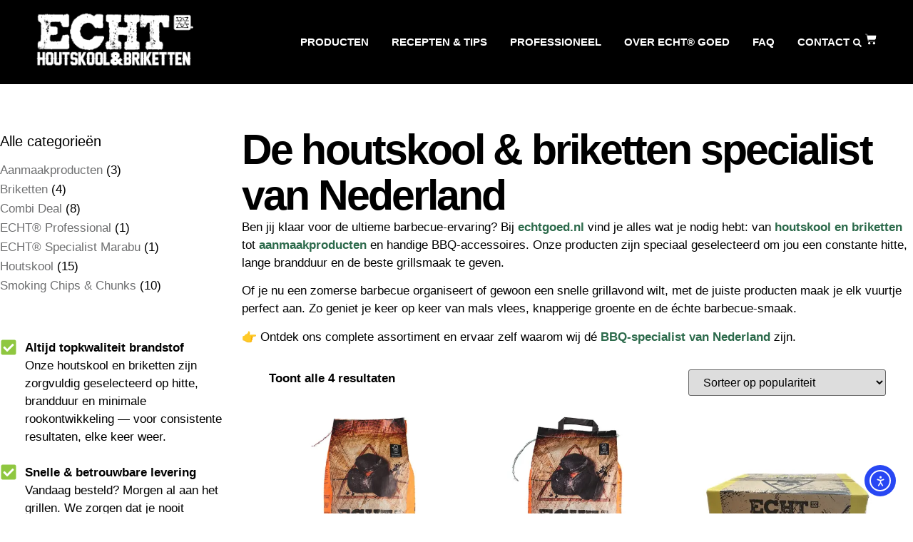

--- FILE ---
content_type: text/html; charset=UTF-8
request_url: https://echtgoed.nl/product-categorie/briketten/
body_size: 42987
content:
<!doctype html>
<html lang="nl-NL">
<head>
	<meta charset="UTF-8">
	<meta name="viewport" content="width=device-width, initial-scale=1">
	<link rel="profile" href="https://gmpg.org/xfn/11">
		<link rel="dns-prefetch" href="https://fonts.gstatic.com/" />
	<link rel="dns-prefetch" href="https://www.google-analytics.com/" />
	<link rel="dns-prefetch" href="https://www.googletagmanager.com/" />
	<link rel="dns-prefetch" href="https://cdn.echtgoed.nl/" />
	<link rel='preload' as='font' crossorigin href='https://cdn.echtgoed.nl/v5/wp-content/themes/Divi/core/admin/fonts/modules.woff' />
	<link rel='preload' as='style' onload='this.onload=null;this.rel="stylesheet"' id='hfe-widgets-style-css' href='https://echtgoed.nl/wp-content/plugins/header-footer-elementor/inc/widgets-css/frontend.css?ver=2.7.1' media='all' /><link rel='preload' as='style' onload='this.onload=null;this.rel="stylesheet"' id='hfe-woo-product-grid-css' href='https://echtgoed.nl/wp-content/plugins/header-footer-elementor/inc/widgets-css/woo-products.css?ver=2.7.1' media='all' /><link rel='preload' as='style' onload='this.onload=null;this.rel="stylesheet"' id='wp-block-library-css' href='https://echtgoed.nl/wp-includes/css/dist/block-library/style.min.css?ver=5465eb3754fe1c5f16af1ca1020d5c30' media='all' /><link rel='preload' as='style' onload='this.onload=null;this.rel="stylesheet"' id='cr-frontend-css-css' href='https://echtgoed.nl/wp-content/plugins/customer-reviews-woocommerce/css/frontend.css?ver=5.94.0' media='all' /><link rel='preload' as='style' onload='this.onload=null;this.rel="stylesheet"' id='cr-badges-css-css' href='https://echtgoed.nl/wp-content/plugins/customer-reviews-woocommerce/css/badges.css?ver=5.94.0' media='all' /><link rel='preload' as='style' onload='this.onload=null;this.rel="stylesheet"' id='contact-form-7-css' href='https://echtgoed.nl/wp-content/plugins/contact-form-7/includes/css/styles.css?ver=6.1.4' media='all' /><link rel='preload' as='style' onload='this.onload=null;this.rel="stylesheet"' id='ts-style-css' href='https://echtgoed.nl/wp-content/plugins/themesky/css/themesky.css?ver=1.0.2' media='all' /><link rel='preload' as='style' onload='this.onload=null;this.rel="stylesheet"' id='swiper-css' href='https://echtgoed.nl/wp-content/plugins/themesky/css/swiper-bundle.min.css?ver=1.0.2' media='all' /><link rel='preload' as='style' onload='this.onload=null;this.rel="stylesheet"' id='woocommerce-layout-css' href='https://echtgoed.nl/wp-content/plugins/woocommerce/assets/css/woocommerce-layout.css?ver=10.4.3' media='all' /><link rel='preload' as='style' onload='this.onload=null;this.rel="stylesheet"' id='woocommerce-smallscreen-css' href='https://echtgoed.nl/wp-content/plugins/woocommerce/assets/css/woocommerce-smallscreen.css?ver=10.4.3' media='only screen and (max-width: 768px)' /><link rel='preload' as='style' onload='this.onload=null;this.rel="stylesheet"' id='woocommerce-general-css' href='https://echtgoed.nl/wp-content/plugins/woocommerce/assets/css/woocommerce.css?ver=10.4.3' media='all' /><link rel='preload' as='style' onload='this.onload=null;this.rel="stylesheet"' id='cmplz-general-css' href='https://echtgoed.nl/wp-content/plugins/complianz-gdpr/assets/css/cookieblocker.min.css?ver=1766000579' media='all' /><link rel='preload' as='style' onload='this.onload=null;this.rel="stylesheet"' id='hfe-style-css' href='https://echtgoed.nl/wp-content/plugins/header-footer-elementor/assets/css/header-footer-elementor.css?ver=2.7.1' media='all' /><link rel='preload' as='style' onload='this.onload=null;this.rel="stylesheet"' id='elementor-frontend-css' href='https://echtgoed.nl/wp-content/uploads/elementor/css/custom-frontend.min.css?ver=1767296908' media='all' /><link rel='preload' as='style' onload='this.onload=null;this.rel="stylesheet"' id='elementor-post-18100-css' href='https://echtgoed.nl/wp-content/uploads/elementor/css/post-18100.css?ver=1767296908' media='all' /><link rel='preload' as='style' onload='this.onload=null;this.rel="stylesheet"' id='ea11y-widget-fonts-css' href='https://echtgoed.nl/wp-content/plugins/pojo-accessibility/assets/build/fonts.css?ver=3.9.1' media='all' /><link rel='preload' as='style' onload='this.onload=null;this.rel="stylesheet"' id='ea11y-skip-link-css' href='https://echtgoed.nl/wp-content/plugins/pojo-accessibility/assets/build/skip-link.css?ver=3.9.1' media='all' /><link rel='preload' as='style' onload='this.onload=null;this.rel="stylesheet"' id='hello-elementor-css' href='https://echtgoed.nl/wp-content/themes/hello-elementor/assets/css/reset.css?ver=3.4.5' media='all' /><link rel='preload' as='style' onload='this.onload=null;this.rel="stylesheet"' id='hello-elementor-theme-style-css' href='https://echtgoed.nl/wp-content/themes/hello-elementor/assets/css/theme.css?ver=3.4.5' media='all' /><link rel='preload' as='style' onload='this.onload=null;this.rel="stylesheet"' id='hello-elementor-header-footer-css' href='https://echtgoed.nl/wp-content/themes/hello-elementor/assets/css/header-footer.css?ver=3.4.5' media='all' /><link rel='preload' as='style' onload='this.onload=null;this.rel="stylesheet"' id='widget-icon-list-css' href='https://echtgoed.nl/wp-content/uploads/elementor/css/custom-widget-icon-list.min.css?ver=1767296908' media='all' /><link rel='preload' as='style' onload='this.onload=null;this.rel="stylesheet"' id='widget-nav-menu-css' href='https://echtgoed.nl/wp-content/uploads/elementor/css/custom-pro-widget-nav-menu.min.css?ver=1767296908' media='all' /><link rel='preload' as='style' onload='this.onload=null;this.rel="stylesheet"' id='widget-search-form-css' href='https://echtgoed.nl/wp-content/plugins/elementor-pro/assets/css/widget-search-form.min.css?ver=3.33.2' media='all' /><link rel='preload' as='style' onload='this.onload=null;this.rel="stylesheet"' id='widget-woocommerce-menu-cart-css' href='https://echtgoed.nl/wp-content/uploads/elementor/css/custom-pro-widget-woocommerce-menu-cart.min.css?ver=1767296908' media='all' /><link rel='preload' as='style' onload='this.onload=null;this.rel="stylesheet"' id='e-sticky-css' href='https://echtgoed.nl/wp-content/plugins/elementor-pro/assets/css/modules/sticky.min.css?ver=3.33.2' media='all' /><link rel='preload' as='style' onload='this.onload=null;this.rel="stylesheet"' id='widget-image-css' href='https://echtgoed.nl/wp-content/plugins/elementor/assets/css/widget-image.min.css?ver=3.33.4' media='all' /><link rel='preload' as='style' onload='this.onload=null;this.rel="stylesheet"' id='widget-heading-css' href='https://echtgoed.nl/wp-content/plugins/elementor/assets/css/widget-heading.min.css?ver=3.33.4' media='all' /><link rel='preload' as='style' onload='this.onload=null;this.rel="stylesheet"' id='e-swiper-css' href='https://echtgoed.nl/wp-content/plugins/elementor/assets/css/conditionals/e-swiper.min.css?ver=3.33.4' media='all' /><link rel='preload' as='style' onload='this.onload=null;this.rel="stylesheet"' id='widget-woocommerce-products-css' href='https://echtgoed.nl/wp-content/plugins/elementor-pro/assets/css/widget-woocommerce-products.min.css?ver=3.33.2' media='all' /><link rel='preload' as='style' onload='this.onload=null;this.rel="stylesheet"' id='elementor-post-18128-css' href='https://echtgoed.nl/wp-content/uploads/elementor/css/post-18128.css?ver=1767296909' media='all' /><link rel='preload' as='style' onload='this.onload=null;this.rel="stylesheet"' id='elementor-post-18123-css' href='https://echtgoed.nl/wp-content/uploads/elementor/css/post-18123.css?ver=1767296909' media='all' /><link rel='preload' as='style' onload='this.onload=null;this.rel="stylesheet"' id='elementor-post-18113-css' href='https://echtgoed.nl/wp-content/uploads/elementor/css/post-18113.css?ver=1767297047' media='all' /><link rel='preload' as='style' onload='this.onload=null;this.rel="stylesheet"' id='e-woocommerce-notices-css' href='https://echtgoed.nl/wp-content/plugins/elementor-pro/assets/css/woocommerce-notices.min.css?ver=3.33.2' media='all' /><link rel='preload' as='style' onload='this.onload=null;this.rel="stylesheet"' id='mollie-applepaydirect-css' href='https://echtgoed.nl/wp-content/plugins/mollie-payments-for-woocommerce/public/css/mollie-applepaydirect.min.css?ver=1765787371' media='screen' /><link rel='preload' as='style' onload='this.onload=null;this.rel="stylesheet"' id='yith-wfbt-query-dialog-style-css' href='https://cdnjs.cloudflare.com/ajax/libs/jquery-modal/0.9.1/jquery.modal.min.css?ver=1.55.0' media='all' /><link rel='preload' as='style' onload='this.onload=null;this.rel="stylesheet"' id='yith-wfbt-style-css' href='https://echtgoed.nl/wp-content/plugins/yith-woocommerce-frequently-bought-together-premium/assets/css/yith-wfbt.css?ver=1.55.0' media='all' /><link rel='preload' as='style' onload='this.onload=null;this.rel="stylesheet"' id='hfe-elementor-icons-css' href='https://echtgoed.nl/wp-content/plugins/elementor/assets/lib/eicons/css/elementor-icons.min.css?ver=5.34.0' media='all' /><link rel='preload' as='style' onload='this.onload=null;this.rel="stylesheet"' id='hfe-icons-list-css' href='https://echtgoed.nl/wp-content/plugins/elementor/assets/css/widget-icon-list.min.css?ver=3.24.3' media='all' /><link rel='preload' as='style' onload='this.onload=null;this.rel="stylesheet"' id='hfe-social-icons-css' href='https://echtgoed.nl/wp-content/plugins/elementor/assets/css/widget-social-icons.min.css?ver=3.24.0' media='all' /><link rel='preload' as='style' onload='this.onload=null;this.rel="stylesheet"' id='hfe-social-share-icons-brands-css' href='https://echtgoed.nl/wp-content/plugins/elementor/assets/lib/font-awesome/css/brands.css?ver=5.15.3' media='all' /><link rel='preload' as='style' onload='this.onload=null;this.rel="stylesheet"' id='hfe-social-share-icons-fontawesome-css' href='https://echtgoed.nl/wp-content/plugins/elementor/assets/lib/font-awesome/css/fontawesome.css?ver=5.15.3' media='all' /><link rel='preload' as='style' onload='this.onload=null;this.rel="stylesheet"' id='hfe-nav-menu-icons-css' href='https://echtgoed.nl/wp-content/plugins/elementor/assets/lib/font-awesome/css/solid.css?ver=5.15.3' media='all' /><link rel='preload' as='style' onload='this.onload=null;this.rel="stylesheet"' id='hfe-widget-blockquote-css' href='https://echtgoed.nl/wp-content/plugins/elementor-pro/assets/css/widget-blockquote.min.css?ver=3.25.0' media='all' /><link rel='preload' as='style' onload='this.onload=null;this.rel="stylesheet"' id='hfe-mega-menu-css' href='https://echtgoed.nl/wp-content/plugins/elementor-pro/assets/css/widget-mega-menu.min.css?ver=3.26.2' media='all' /><link rel='preload' as='style' onload='this.onload=null;this.rel="stylesheet"' id='hfe-nav-menu-widget-css' href='https://echtgoed.nl/wp-content/plugins/elementor-pro/assets/css/widget-nav-menu.min.css?ver=3.26.0' media='all' /><link rel='preload' as='style' onload='this.onload=null;this.rel="stylesheet"' id='woo_discount_pro_style-css' href='https://echtgoed.nl/wp-content/plugins/woo-discount-rules-pro/Assets/Css/awdr_style.css?ver=2.6.1' media='all' /><link rel='preload' as='style' onload='this.onload=null;this.rel="stylesheet"' id='cwginstock_frontend_css-css' href='https://echtgoed.nl/wp-content/plugins/back-in-stock-notifier-for-woocommerce/assets/css/frontend.min.css?ver=6.2.4' media='' /><link rel='preload' as='style' onload='this.onload=null;this.rel="stylesheet"' id='cwginstock_bootstrap-css' href='https://echtgoed.nl/wp-content/plugins/back-in-stock-notifier-for-woocommerce/assets/css/bootstrap.min.css?ver=6.2.4' media='' /><link rel='preload' as='style' onload='this.onload=null;this.rel="stylesheet"' id='elementor-gf-local-questrial-css' href='https://echtgoed.nl/wp-content/uploads/elementor/google-fonts/css/questrial.css?ver=1753348800' media='all' /><link rel='preload' as='style' onload='this.onload=null;this.rel="stylesheet"' id='elementor-gf-local-oswald-css' href='https://echtgoed.nl/wp-content/uploads/elementor/google-fonts/css/oswald.css?ver=1743403493' media='all' /><link rel="design, development, hosting, security and maintenance" href="https://www.clearsite.nl/" /><meta name='robots' content='index, follow, max-image-preview:large, max-snippet:-1, max-video-preview:-1' />

				<script type="text/javascript">
					document.addEventListener("DOMContentLoaded", function(event) {
						var elem = document.getElementById("wc_free_gift_chosen_gift");
						if (elem) {
							elem.classList.add("button");
						}
					});
				</script>
<!-- Google Tag Manager for WordPress by gtm4wp.com -->
<script data-cfasync="false" data-pagespeed-no-defer>
	var gtm4wp_datalayer_name = "dataLayer";
	var dataLayer = dataLayer || [];
	const gtm4wp_use_sku_instead = 0;
	const gtm4wp_currency = 'EUR';
	const gtm4wp_product_per_impression = 10;
	const gtm4wp_clear_ecommerce = false;
	const gtm4wp_datalayer_max_timeout = 2000;
</script>
<!-- End Google Tag Manager for WordPress by gtm4wp.com -->
	<!-- This site is optimized with the Yoast SEO plugin v26.6 - https://yoast.com/wordpress/plugins/seo/ -->
	<title>Al onze briketten voor de BBQ - ECHT® Goed</title>
	<meta name="description" content="De ECHT Houtskool Briketten zijn gemaakt van enkel houtskool en geen andere onzuiverheden. Ook nu weer FSC 100% gecertificeerd. Duurzame briketten." />
	<link rel="canonical" href="https://echtgoed.nl/product-categorie/briketten/" />
	<meta property="og:locale" content="nl_NL" />
	<meta property="og:type" content="article" />
	<meta property="og:title" content="Al onze briketten voor de BBQ - ECHT® Goed" />
	<meta property="og:description" content="De ECHT Houtskool Briketten zijn gemaakt van enkel houtskool en geen andere onzuiverheden. Ook nu weer FSC 100% gecertificeerd. Duurzame briketten." />
	<meta property="og:url" content="https://echtgoed.nl/product-categorie/briketten/" />
	<meta property="og:site_name" content="ECHT® Goed" />
	<meta name="twitter:card" content="summary_large_image" />
	<script type="application/ld+json" class="yoast-schema-graph">{"@context":"https://schema.org","@graph":[{"@type":"CollectionPage","@id":"https://echtgoed.nl/product-categorie/briketten/","url":"https://echtgoed.nl/product-categorie/briketten/","name":"Al onze briketten voor de BBQ - ECHT® Goed","isPartOf":{"@id":"https://echtgoed.nl/#website"},"primaryImageOfPage":{"@id":"https://echtgoed.nl/product-categorie/briketten/#primaryimage"},"image":{"@id":"https://echtgoed.nl/product-categorie/briketten/#primaryimage"},"thumbnailUrl":"https://res.cloudinary.com/day5nqzbg/images/f_auto,q_auto/v1752674989/ECHT-Briketten-8kg/ECHT-Briketten-8kg.jpg?_i=AA","description":"De ECHT Houtskool Briketten zijn gemaakt van enkel houtskool en geen andere onzuiverheden. Ook nu weer FSC 100% gecertificeerd. Duurzame briketten.","breadcrumb":{"@id":"https://echtgoed.nl/product-categorie/briketten/#breadcrumb"},"inLanguage":"nl-NL"},{"@type":"ImageObject","inLanguage":"nl-NL","@id":"https://echtgoed.nl/product-categorie/briketten/#primaryimage","url":"https://res.cloudinary.com/day5nqzbg/images/f_auto,q_auto/v1752674989/ECHT-Briketten-8kg/ECHT-Briketten-8kg.jpg?_i=AA","contentUrl":"https://res.cloudinary.com/day5nqzbg/images/f_auto,q_auto/v1752674989/ECHT-Briketten-8kg/ECHT-Briketten-8kg.jpg?_i=AA","width":1000,"height":1000,"caption":"ECHT Briketten 8kg"},{"@type":"BreadcrumbList","@id":"https://echtgoed.nl/product-categorie/briketten/#breadcrumb","itemListElement":[{"@type":"ListItem","position":1,"name":"Home","item":"https://echtgoed.nl/"},{"@type":"ListItem","position":2,"name":"Briketten"}]},{"@type":"WebSite","@id":"https://echtgoed.nl/#website","url":"https://echtgoed.nl/","name":"ECHT® Goed","description":"Professionele Houtskool - Duurzame Houtskool &amp; Briketten","publisher":{"@id":"https://echtgoed.nl/#organization"},"potentialAction":[{"@type":"SearchAction","target":{"@type":"EntryPoint","urlTemplate":"https://echtgoed.nl/?s={search_term_string}"},"query-input":{"@type":"PropertyValueSpecification","valueRequired":true,"valueName":"search_term_string"}}],"inLanguage":"nl-NL"},{"@type":"Organization","@id":"https://echtgoed.nl/#organization","name":"Echt Goed BV","url":"https://echtgoed.nl/","logo":{"@type":"ImageObject","inLanguage":"nl-NL","@id":"https://echtgoed.nl/#/schema/logo/image/","url":"http://echtgoed.nl/wp-content/uploads/2018/12/160624-logo-ECHT-HB-5643px-x-2021-px.png","contentUrl":"http://echtgoed.nl/wp-content/uploads/2018/12/160624-logo-ECHT-HB-5643px-x-2021-px.png","width":5643,"height":2021,"caption":"Echt Goed BV"},"image":{"@id":"https://echtgoed.nl/#/schema/logo/image/"},"sameAs":["https://www.facebook.com/echtgoed.nl/","https://www.linkedin.com/company/echt-goed/","https://www.youtube.com/channel/UCxpF-0m6yjd3c74tqHS5-HA"]}]}</script>
	<!-- / Yoast SEO plugin. -->


<link rel='dns-prefetch' href='//admin.revenuehunt.com' />
<link rel='dns-prefetch' href='//player.vimeo.com' />
<link rel='dns-prefetch' href='//cdn.elementor.com' />
<link rel='dns-prefetch' href='//cdnjs.cloudflare.com' />
<link rel='dns-prefetch' href='//res.cloudinary.com' />
<link rel='preconnect' href='https://res.cloudinary.com' />
<link rel="alternate" type="application/rss+xml" title="ECHT® Goed &raquo; feed" href="https://echtgoed.nl/feed/" />
<link rel="alternate" type="application/rss+xml" title="ECHT® Goed &raquo; reacties feed" href="https://echtgoed.nl/comments/feed/" />
<link rel="alternate" type="application/rss+xml" title="ECHT® Goed &raquo; Briketten Categorie feed" href="https://echtgoed.nl/product-categorie/briketten/feed/" />
<style id='wp-img-auto-sizes-contain-inline-css'>
img:is([sizes=auto i],[sizes^="auto," i]){contain-intrinsic-size:3000px 1500px}
/*# sourceURL=wp-img-auto-sizes-contain-inline-css */
</style>


<style id='wp-emoji-styles-inline-css'>

	img.wp-smiley, img.emoji {
		display: inline !important;
		border: none !important;
		box-shadow: none !important;
		height: 1em !important;
		width: 1em !important;
		margin: 0 0.07em !important;
		vertical-align: -0.1em !important;
		background: none !important;
		padding: 0 !important;
	}
/*# sourceURL=wp-emoji-styles-inline-css */
</style>



<style id='global-styles-inline-css'>
:root{--wp--preset--aspect-ratio--square: 1;--wp--preset--aspect-ratio--4-3: 4/3;--wp--preset--aspect-ratio--3-4: 3/4;--wp--preset--aspect-ratio--3-2: 3/2;--wp--preset--aspect-ratio--2-3: 2/3;--wp--preset--aspect-ratio--16-9: 16/9;--wp--preset--aspect-ratio--9-16: 9/16;--wp--preset--color--black: #000000;--wp--preset--color--cyan-bluish-gray: #abb8c3;--wp--preset--color--white: #ffffff;--wp--preset--color--pale-pink: #f78da7;--wp--preset--color--vivid-red: #cf2e2e;--wp--preset--color--luminous-vivid-orange: #ff6900;--wp--preset--color--luminous-vivid-amber: #fcb900;--wp--preset--color--light-green-cyan: #7bdcb5;--wp--preset--color--vivid-green-cyan: #00d084;--wp--preset--color--pale-cyan-blue: #8ed1fc;--wp--preset--color--vivid-cyan-blue: #0693e3;--wp--preset--color--vivid-purple: #9b51e0;--wp--preset--gradient--vivid-cyan-blue-to-vivid-purple: linear-gradient(135deg,rgb(6,147,227) 0%,rgb(155,81,224) 100%);--wp--preset--gradient--light-green-cyan-to-vivid-green-cyan: linear-gradient(135deg,rgb(122,220,180) 0%,rgb(0,208,130) 100%);--wp--preset--gradient--luminous-vivid-amber-to-luminous-vivid-orange: linear-gradient(135deg,rgb(252,185,0) 0%,rgb(255,105,0) 100%);--wp--preset--gradient--luminous-vivid-orange-to-vivid-red: linear-gradient(135deg,rgb(255,105,0) 0%,rgb(207,46,46) 100%);--wp--preset--gradient--very-light-gray-to-cyan-bluish-gray: linear-gradient(135deg,rgb(238,238,238) 0%,rgb(169,184,195) 100%);--wp--preset--gradient--cool-to-warm-spectrum: linear-gradient(135deg,rgb(74,234,220) 0%,rgb(151,120,209) 20%,rgb(207,42,186) 40%,rgb(238,44,130) 60%,rgb(251,105,98) 80%,rgb(254,248,76) 100%);--wp--preset--gradient--blush-light-purple: linear-gradient(135deg,rgb(255,206,236) 0%,rgb(152,150,240) 100%);--wp--preset--gradient--blush-bordeaux: linear-gradient(135deg,rgb(254,205,165) 0%,rgb(254,45,45) 50%,rgb(107,0,62) 100%);--wp--preset--gradient--luminous-dusk: linear-gradient(135deg,rgb(255,203,112) 0%,rgb(199,81,192) 50%,rgb(65,88,208) 100%);--wp--preset--gradient--pale-ocean: linear-gradient(135deg,rgb(255,245,203) 0%,rgb(182,227,212) 50%,rgb(51,167,181) 100%);--wp--preset--gradient--electric-grass: linear-gradient(135deg,rgb(202,248,128) 0%,rgb(113,206,126) 100%);--wp--preset--gradient--midnight: linear-gradient(135deg,rgb(2,3,129) 0%,rgb(40,116,252) 100%);--wp--preset--font-size--small: 13px;--wp--preset--font-size--medium: 20px;--wp--preset--font-size--large: 36px;--wp--preset--font-size--x-large: 42px;--wp--preset--spacing--20: 0.44rem;--wp--preset--spacing--30: 0.67rem;--wp--preset--spacing--40: 1rem;--wp--preset--spacing--50: 1.5rem;--wp--preset--spacing--60: 2.25rem;--wp--preset--spacing--70: 3.38rem;--wp--preset--spacing--80: 5.06rem;--wp--preset--shadow--natural: 6px 6px 9px rgba(0, 0, 0, 0.2);--wp--preset--shadow--deep: 12px 12px 50px rgba(0, 0, 0, 0.4);--wp--preset--shadow--sharp: 6px 6px 0px rgba(0, 0, 0, 0.2);--wp--preset--shadow--outlined: 6px 6px 0px -3px rgb(255, 255, 255), 6px 6px rgb(0, 0, 0);--wp--preset--shadow--crisp: 6px 6px 0px rgb(0, 0, 0);}:root { --wp--style--global--content-size: 800px;--wp--style--global--wide-size: 1200px; }:where(body) { margin: 0; }.wp-site-blocks > .alignleft { float: left; margin-right: 2em; }.wp-site-blocks > .alignright { float: right; margin-left: 2em; }.wp-site-blocks > .aligncenter { justify-content: center; margin-left: auto; margin-right: auto; }:where(.wp-site-blocks) > * { margin-block-start: 24px; margin-block-end: 0; }:where(.wp-site-blocks) > :first-child { margin-block-start: 0; }:where(.wp-site-blocks) > :last-child { margin-block-end: 0; }:root { --wp--style--block-gap: 24px; }:root :where(.is-layout-flow) > :first-child{margin-block-start: 0;}:root :where(.is-layout-flow) > :last-child{margin-block-end: 0;}:root :where(.is-layout-flow) > *{margin-block-start: 24px;margin-block-end: 0;}:root :where(.is-layout-constrained) > :first-child{margin-block-start: 0;}:root :where(.is-layout-constrained) > :last-child{margin-block-end: 0;}:root :where(.is-layout-constrained) > *{margin-block-start: 24px;margin-block-end: 0;}:root :where(.is-layout-flex){gap: 24px;}:root :where(.is-layout-grid){gap: 24px;}.is-layout-flow > .alignleft{float: left;margin-inline-start: 0;margin-inline-end: 2em;}.is-layout-flow > .alignright{float: right;margin-inline-start: 2em;margin-inline-end: 0;}.is-layout-flow > .aligncenter{margin-left: auto !important;margin-right: auto !important;}.is-layout-constrained > .alignleft{float: left;margin-inline-start: 0;margin-inline-end: 2em;}.is-layout-constrained > .alignright{float: right;margin-inline-start: 2em;margin-inline-end: 0;}.is-layout-constrained > .aligncenter{margin-left: auto !important;margin-right: auto !important;}.is-layout-constrained > :where(:not(.alignleft):not(.alignright):not(.alignfull)){max-width: var(--wp--style--global--content-size);margin-left: auto !important;margin-right: auto !important;}.is-layout-constrained > .alignwide{max-width: var(--wp--style--global--wide-size);}body .is-layout-flex{display: flex;}.is-layout-flex{flex-wrap: wrap;align-items: center;}.is-layout-flex > :is(*, div){margin: 0;}body .is-layout-grid{display: grid;}.is-layout-grid > :is(*, div){margin: 0;}body{padding-top: 0px;padding-right: 0px;padding-bottom: 0px;padding-left: 0px;}a:where(:not(.wp-element-button)){text-decoration: underline;}:root :where(.wp-element-button, .wp-block-button__link){background-color: #32373c;border-width: 0;color: #fff;font-family: inherit;font-size: inherit;font-style: inherit;font-weight: inherit;letter-spacing: inherit;line-height: inherit;padding-top: calc(0.667em + 2px);padding-right: calc(1.333em + 2px);padding-bottom: calc(0.667em + 2px);padding-left: calc(1.333em + 2px);text-decoration: none;text-transform: inherit;}.has-black-color{color: var(--wp--preset--color--black) !important;}.has-cyan-bluish-gray-color{color: var(--wp--preset--color--cyan-bluish-gray) !important;}.has-white-color{color: var(--wp--preset--color--white) !important;}.has-pale-pink-color{color: var(--wp--preset--color--pale-pink) !important;}.has-vivid-red-color{color: var(--wp--preset--color--vivid-red) !important;}.has-luminous-vivid-orange-color{color: var(--wp--preset--color--luminous-vivid-orange) !important;}.has-luminous-vivid-amber-color{color: var(--wp--preset--color--luminous-vivid-amber) !important;}.has-light-green-cyan-color{color: var(--wp--preset--color--light-green-cyan) !important;}.has-vivid-green-cyan-color{color: var(--wp--preset--color--vivid-green-cyan) !important;}.has-pale-cyan-blue-color{color: var(--wp--preset--color--pale-cyan-blue) !important;}.has-vivid-cyan-blue-color{color: var(--wp--preset--color--vivid-cyan-blue) !important;}.has-vivid-purple-color{color: var(--wp--preset--color--vivid-purple) !important;}.has-black-background-color{background-color: var(--wp--preset--color--black) !important;}.has-cyan-bluish-gray-background-color{background-color: var(--wp--preset--color--cyan-bluish-gray) !important;}.has-white-background-color{background-color: var(--wp--preset--color--white) !important;}.has-pale-pink-background-color{background-color: var(--wp--preset--color--pale-pink) !important;}.has-vivid-red-background-color{background-color: var(--wp--preset--color--vivid-red) !important;}.has-luminous-vivid-orange-background-color{background-color: var(--wp--preset--color--luminous-vivid-orange) !important;}.has-luminous-vivid-amber-background-color{background-color: var(--wp--preset--color--luminous-vivid-amber) !important;}.has-light-green-cyan-background-color{background-color: var(--wp--preset--color--light-green-cyan) !important;}.has-vivid-green-cyan-background-color{background-color: var(--wp--preset--color--vivid-green-cyan) !important;}.has-pale-cyan-blue-background-color{background-color: var(--wp--preset--color--pale-cyan-blue) !important;}.has-vivid-cyan-blue-background-color{background-color: var(--wp--preset--color--vivid-cyan-blue) !important;}.has-vivid-purple-background-color{background-color: var(--wp--preset--color--vivid-purple) !important;}.has-black-border-color{border-color: var(--wp--preset--color--black) !important;}.has-cyan-bluish-gray-border-color{border-color: var(--wp--preset--color--cyan-bluish-gray) !important;}.has-white-border-color{border-color: var(--wp--preset--color--white) !important;}.has-pale-pink-border-color{border-color: var(--wp--preset--color--pale-pink) !important;}.has-vivid-red-border-color{border-color: var(--wp--preset--color--vivid-red) !important;}.has-luminous-vivid-orange-border-color{border-color: var(--wp--preset--color--luminous-vivid-orange) !important;}.has-luminous-vivid-amber-border-color{border-color: var(--wp--preset--color--luminous-vivid-amber) !important;}.has-light-green-cyan-border-color{border-color: var(--wp--preset--color--light-green-cyan) !important;}.has-vivid-green-cyan-border-color{border-color: var(--wp--preset--color--vivid-green-cyan) !important;}.has-pale-cyan-blue-border-color{border-color: var(--wp--preset--color--pale-cyan-blue) !important;}.has-vivid-cyan-blue-border-color{border-color: var(--wp--preset--color--vivid-cyan-blue) !important;}.has-vivid-purple-border-color{border-color: var(--wp--preset--color--vivid-purple) !important;}.has-vivid-cyan-blue-to-vivid-purple-gradient-background{background: var(--wp--preset--gradient--vivid-cyan-blue-to-vivid-purple) !important;}.has-light-green-cyan-to-vivid-green-cyan-gradient-background{background: var(--wp--preset--gradient--light-green-cyan-to-vivid-green-cyan) !important;}.has-luminous-vivid-amber-to-luminous-vivid-orange-gradient-background{background: var(--wp--preset--gradient--luminous-vivid-amber-to-luminous-vivid-orange) !important;}.has-luminous-vivid-orange-to-vivid-red-gradient-background{background: var(--wp--preset--gradient--luminous-vivid-orange-to-vivid-red) !important;}.has-very-light-gray-to-cyan-bluish-gray-gradient-background{background: var(--wp--preset--gradient--very-light-gray-to-cyan-bluish-gray) !important;}.has-cool-to-warm-spectrum-gradient-background{background: var(--wp--preset--gradient--cool-to-warm-spectrum) !important;}.has-blush-light-purple-gradient-background{background: var(--wp--preset--gradient--blush-light-purple) !important;}.has-blush-bordeaux-gradient-background{background: var(--wp--preset--gradient--blush-bordeaux) !important;}.has-luminous-dusk-gradient-background{background: var(--wp--preset--gradient--luminous-dusk) !important;}.has-pale-ocean-gradient-background{background: var(--wp--preset--gradient--pale-ocean) !important;}.has-electric-grass-gradient-background{background: var(--wp--preset--gradient--electric-grass) !important;}.has-midnight-gradient-background{background: var(--wp--preset--gradient--midnight) !important;}.has-small-font-size{font-size: var(--wp--preset--font-size--small) !important;}.has-medium-font-size{font-size: var(--wp--preset--font-size--medium) !important;}.has-large-font-size{font-size: var(--wp--preset--font-size--large) !important;}.has-x-large-font-size{font-size: var(--wp--preset--font-size--x-large) !important;}
:root :where(.wp-block-pullquote){font-size: 1.5em;line-height: 1.6;}
/*# sourceURL=global-styles-inline-css */
</style>






<style id='woocommerce-inline-inline-css'>
.woocommerce form .form-row .required { visibility: visible; }
/*# sourceURL=woocommerce-inline-inline-css */
</style>

























<style id='yith-wfbt-style-inline-css'>

                .yith-wfbt-submit-block .yith-wfbt-submit-button{background: rgb(241,114,54);color: #ffffff;border-color: rgb(241,114,54);}
                .yith-wfbt-submit-block .yith-wfbt-submit-button:hover{background: #222222;color: #ffffff;border-color: #222222;}
                .yith-wfbt-form{background: rgb(237,237,237);}
/*# sourceURL=yith-wfbt-style-inline-css */
</style>














<script type="text/template" id="tmpl-variation-template">
	<div class="woocommerce-variation-description">{{{ data.variation.variation_description }}}</div>
	<div class="woocommerce-variation-price">{{{ data.variation.price_html }}}</div>
	<div class="woocommerce-variation-availability">{{{ data.variation.availability_html }}}</div>
</script>
<script type="text/template" id="tmpl-unavailable-variation-template">
	<p role="alert">Dit product is niet beschikbaar. Kies een andere combinatie.</p>
</script>
<script>
var CLDLB = {"image_delivery":"on","image_optimization":"on","image_format":"auto","image_quality":"auto","image_freeform":"","svg_support":"on","crop_sizes":"","image_preview":"https:\/\/res.cloudinary.com\/demo\/image\/upload\/w_600\/sample.jpg","video_delivery":"on","video_player":"wp","adaptive_streaming":"off","adaptive_streaming_mode":"mpd","video_controls":"on","video_loop":"off","video_autoplay_mode":"off","video_optimization":"on","video_format":"auto","video_quality":"auto","video_freeform":"","video_preview":"","use_lazy_load":"on","lazy_threshold":"100px","lazy_custom_color":"rgba(153,153,153,0.5)","lazy_animate":"on","lazy_placeholder":"blur","dpr":"2X","lazyload_preview":"https:\/\/res.cloudinary.com\/demo\/image\/upload\/w_600\/sample.jpg","enable_breakpoints":"on","pixel_step":200,"breakpoints":"","max_width":2048,"min_width":200,"breakpoints_preview":"https:\/\/res.cloudinary.com\/demo\/image\/upload\/w_600\/sample.jpg","placeholder":"e_blur:2000,q_1,f_auto","base_url":"https:\/\/res.cloudinary.com\/day5nqzbg"};!function(){const e={deviceDensity:window.devicePixelRatio?window.devicePixelRatio:"auto",density:null,config:CLDLB||{},lazyThreshold:0,enabled:!1,sizeBands:[],iObserver:null,pObserver:null,rObserver:null,aboveFold:!0,minPlaceholderThreshold:500,bind(e){e.CLDbound=!0,this.enabled||this._init();const t=e.dataset.size.split(" ");e.originalWidth=t[0],e.originalHeight=t[1],this.pObserver?(this.aboveFold&&this.inInitialView(e)?this.buildImage(e):(this.pObserver.observe(e),this.iObserver.observe(e)),e.addEventListener("error",(t=>{e.srcset="",e.src='data:image/svg+xml;utf8,<svg xmlns="http://www.w3.org/2000/svg"><rect width="100%" height="100%" fill="rgba(0,0,0,0.1)"/><text x="50%" y="50%" fill="red" text-anchor="middle" dominant-baseline="middle">%26%23x26A0%3B︎</text></svg>',this.rObserver.unobserve(e)}))):this.setupFallback(e)},buildImage(e){e.dataset.srcset?(e.cld_loaded=!0,e.srcset=e.dataset.srcset):(e.src=this.getSizeURL(e),e.dataset.responsive&&this.rObserver.observe(e))},inInitialView(e){const t=e.getBoundingClientRect();return this.aboveFold=t.top<window.innerHeight+this.lazyThreshold,this.aboveFold},setupFallback(e){const t=[];this.sizeBands.forEach((i=>{if(i<=e.originalWidth){let s=this.getSizeURL(e,i,!0)+` ${i}w`;-1===t.indexOf(s)&&t.push(s)}})),e.srcset=t.join(","),e.sizes=`(max-width: ${e.originalWidth}px) 100vw, ${e.originalWidth}px`},_init(){this.enabled=!0,this._calcThreshold(),this._getDensity();let e=parseInt(this.config.max_width);const t=parseInt(this.config.min_width),i=parseInt(this.config.pixel_step);for(;e-i>=t;)e-=i,this.sizeBands.push(e);"undefined"!=typeof IntersectionObserver&&this._setupObservers(),this.enabled=!0},_setupObservers(){const e={rootMargin:this.lazyThreshold+"px 0px "+this.lazyThreshold+"px 0px"},t=this.minPlaceholderThreshold<2*this.lazyThreshold?2*this.lazyThreshold:this.minPlaceholderThreshold,i={rootMargin:t+"px 0px "+t+"px 0px"};this.rObserver=new ResizeObserver(((e,t)=>{e.forEach((e=>{e.target.cld_loaded&&e.contentRect.width>=e.target.cld_loaded&&(e.target.src=this.getSizeURL(e.target))}))})),this.iObserver=new IntersectionObserver(((e,t)=>{e.forEach((e=>{e.isIntersecting&&(this.buildImage(e.target),t.unobserve(e.target),this.pObserver.unobserve(e.target))}))}),e),this.pObserver=new IntersectionObserver(((e,t)=>{e.forEach((e=>{e.isIntersecting&&(e.target.src=this.getPlaceholderURL(e.target),t.unobserve(e.target))}))}),i)},_calcThreshold(){const e=this.config.lazy_threshold.replace(/[^0-9]/g,"");let t=0;switch(this.config.lazy_threshold.replace(/[0-9]/g,"").toLowerCase()){case"em":t=parseFloat(getComputedStyle(document.body).fontSize)*e;break;case"rem":t=parseFloat(getComputedStyle(document.documentElement).fontSize)*e;break;case"vh":t=window.innerHeight/e*100;break;default:t=e}this.lazyThreshold=parseInt(t,10)},_getDensity(){let e=this.config.dpr?this.config.dpr.replace("X",""):"off";if("off"===e)return this.density=1,1;let t=this.deviceDensity;"max"!==e&&"auto"!==t&&(e=parseFloat(e),t=t>Math.ceil(e)?e:t),this.density=t},scaleWidth(e,t,i){const s=parseInt(this.config.max_width),r=Math.round(s/i);if(!t){t=e.width;let a=Math.round(t/i);for(;-1===this.sizeBands.indexOf(t)&&a<r&&t<s;)t++,a=Math.round(t/i)}return t>s&&(t=s),e.originalWidth<t&&(t=e.originalWidth),t},scaleSize(e,t,i){const s=e.dataset.crop?parseFloat(e.dataset.crop):(e.originalWidth/e.originalHeight).toFixed(2),r=this.scaleWidth(e,t,s),a=Math.round(r/s),o=[];return e.dataset.transformationCrop?o.push(e.dataset.transformationCrop):e.dataset.crop||(o.push(e.dataset.crop?"c_fill":"c_scale"),e.dataset.crop&&o.push("g_auto")),o.push("w_"+r),o.push("h_"+a),i&&1!==this.density&&o.push("dpr_"+this.density),e.cld_loaded=r,{transformation:o.join(","),nameExtension:r+"x"+a}},getDeliveryMethod:e=>e.dataset.seo&&"upload"===e.dataset.delivery?"images":"image/"+e.dataset.delivery,getSizeURL(e,t){const i=this.scaleSize(e,t,!0);return[this.config.base_url,this.getDeliveryMethod(e),"upload"===e.dataset.delivery?i.transformation:"",e.dataset.transformations,"v"+e.dataset.version,e.dataset.publicId+"?_i=AA"].filter(this.empty).join("/")},getPlaceholderURL(e){e.cld_placehold=!0;const t=this.scaleSize(e,null,!1);return[this.config.base_url,this.getDeliveryMethod(e),t.transformation,this.config.placeholder,e.dataset.publicId].filter(this.empty).join("/")},empty:e=>void 0!==e&&0!==e.length};window.CLDBind=t=>{t.CLDbound||e.bind(t)},window.initFallback=()=>{[...document.querySelectorAll('img[data-cloudinary="lazy"]')].forEach((e=>{CLDBind(e)}))},window.addEventListener("load",(()=>{initFallback()})),document.querySelector('script[src*="?cloudinary_lazy_load_loader"]')&&initFallback()}();
</script>
<script src="https://echtgoed.nl/wp-includes/js/jquery/jquery.min.js?ver=3.7.1" id="jquery-core-js"></script>
<script src="https://echtgoed.nl/wp-includes/js/jquery/jquery-migrate.min.js?ver=3.4.1" id="jquery-migrate-js"></script>
<script id="jquery-js-after">
!function($){"use strict";$(document).ready(function(){$(this).scrollTop()>100&&$(".hfe-scroll-to-top-wrap").removeClass("hfe-scroll-to-top-hide"),$(window).scroll(function(){$(this).scrollTop()<100?$(".hfe-scroll-to-top-wrap").fadeOut(300):$(".hfe-scroll-to-top-wrap").fadeIn(300)}),$(".hfe-scroll-to-top-wrap").on("click",function(){$("html, body").animate({scrollTop:0},300);return!1})})}(jQuery);
!function($){'use strict';$(document).ready(function(){var bar=$('.hfe-reading-progress-bar');if(!bar.length)return;$(window).on('scroll',function(){var s=$(window).scrollTop(),d=$(document).height()-$(window).height(),p=d? s/d*100:0;bar.css('width',p+'%')});});}(jQuery);
//# sourceURL=jquery-js-after
</script>
<script src="https://echtgoed.nl/wp-content/plugins/woocommerce/assets/js/jquery-blockui/jquery.blockUI.min.js?ver=2.7.0-wc.10.4.3" id="wc-jquery-blockui-js" data-wp-strategy="defer"></script>
<script id="wc-add-to-cart-js-extra">
var wc_add_to_cart_params = {"ajax_url":"/wp-admin/admin-ajax.php","wc_ajax_url":"/?wc-ajax=%%endpoint%%","i18n_view_cart":"Bekijk winkelwagen","cart_url":"https://echtgoed.nl/cart/","is_cart":"","cart_redirect_after_add":"no"};
//# sourceURL=wc-add-to-cart-js-extra
</script>
<script src="https://echtgoed.nl/wp-content/plugins/woocommerce/assets/js/frontend/add-to-cart.min.js?ver=10.4.3" id="wc-add-to-cart-js" defer data-wp-strategy="defer"></script>
<script src="https://echtgoed.nl/wp-content/plugins/woocommerce/assets/js/js-cookie/js.cookie.min.js?ver=2.1.4-wc.10.4.3" id="wc-js-cookie-js" defer data-wp-strategy="defer"></script>
<script id="woocommerce-js-extra">
var woocommerce_params = {"ajax_url":"/wp-admin/admin-ajax.php","wc_ajax_url":"/?wc-ajax=%%endpoint%%","i18n_password_show":"Wachtwoord weergeven","i18n_password_hide":"Wachtwoord verbergen"};
//# sourceURL=woocommerce-js-extra
</script>
<script src="https://echtgoed.nl/wp-content/plugins/woocommerce/assets/js/frontend/woocommerce.min.js?ver=10.4.3" id="woocommerce-js" defer data-wp-strategy="defer"></script>
<script src="https://echtgoed.nl/wp-includes/js/underscore.min.js?ver=1.13.7" id="underscore-js"></script>
<script id="wp-util-js-extra">
var _wpUtilSettings = {"ajax":{"url":"/wp-admin/admin-ajax.php"}};
//# sourceURL=wp-util-js-extra
</script>
<script src="https://echtgoed.nl/wp-includes/js/wp-util.min.js?ver=5465eb3754fe1c5f16af1ca1020d5c30" id="wp-util-js"></script>
<script id="wc-add-to-cart-variation-js-extra">
var wc_add_to_cart_variation_params = {"wc_ajax_url":"/?wc-ajax=%%endpoint%%","i18n_no_matching_variations_text":"Geen producten gevonden. Kies een andere combinatie.","i18n_make_a_selection_text":"Selecteer enkele productopties voordat je dit product aan je winkelwagen toevoegt.","i18n_unavailable_text":"Dit product is niet beschikbaar. Kies een andere combinatie."};
var wc_add_to_cart_variation_params = {"wc_ajax_url":"/?wc-ajax=%%endpoint%%","i18n_no_matching_variations_text":"Geen producten gevonden. Kies een andere combinatie.","i18n_make_a_selection_text":"Selecteer enkele productopties voordat je dit product aan je winkelwagen toevoegt.","i18n_unavailable_text":"Dit product is niet beschikbaar. Kies een andere combinatie.","i18n_reset_alert_text":"Je selectie is opnieuw ingesteld. Selecteer eerst product-opties alvorens dit product in de winkelmand te plaatsen."};
//# sourceURL=wc-add-to-cart-variation-js-extra
</script>
<script src="https://echtgoed.nl/wp-content/plugins/woocommerce/assets/js/frontend/add-to-cart-variation.min.js?ver=10.4.3" id="wc-add-to-cart-variation-js" defer data-wp-strategy="defer"></script>
<link rel="https://api.w.org/" href="https://echtgoed.nl/wp-json/" /><link rel="alternate" title="JSON" type="application/json" href="https://echtgoed.nl/wp-json/wp/v2/product_cat/44" /><link rel="EditURI" type="application/rsd+xml" title="RSD" href="https://echtgoed.nl/xmlrpc.php?rsd" />

<meta name="generator" content="Redux 4.5.9" />			<style>.cmplz-hidden {
					display: none !important;
				}</style>
<!-- Google Tag Manager for WordPress by gtm4wp.com -->
<!-- GTM Container placement set to automatic -->
<script data-cfasync="false" data-pagespeed-no-defer>
	var dataLayer_content = {"pageTitle":"Al onze briketten voor de BBQ - ECHT® Goed","pagePostType":"product","pagePostType2":"tax-product","pageCategory":[],"customerTotalOrders":0,"customerTotalOrderValue":0,"customerFirstName":"","customerLastName":"","customerBillingFirstName":"","customerBillingLastName":"","customerBillingCompany":"","customerBillingAddress1":"","customerBillingAddress2":"","customerBillingCity":"","customerBillingState":"","customerBillingPostcode":"","customerBillingCountry":"","customerBillingEmail":"","customerBillingEmailHash":"","customerBillingPhone":"","customerShippingFirstName":"","customerShippingLastName":"","customerShippingCompany":"","customerShippingAddress1":"","customerShippingAddress2":"","customerShippingCity":"","customerShippingState":"","customerShippingPostcode":"","customerShippingCountry":"","cartContent":{"totals":{"applied_coupons":[],"discount_total":0,"subtotal":0,"total":0},"items":[]}};
	dataLayer.push( dataLayer_content );
</script>
<script data-cfasync="false" data-pagespeed-no-defer>
(function(w,d,s,l,i){w[l]=w[l]||[];w[l].push({'gtm.start':
new Date().getTime(),event:'gtm.js'});var f=d.getElementsByTagName(s)[0],
j=d.createElement(s),dl=l!='dataLayer'?'&l='+l:'';j.async=true;j.src=
'//www.googletagmanager.com/gtm.js?id='+i+dl;f.parentNode.insertBefore(j,f);
})(window,document,'script','dataLayer','GTM-WN994RP');
</script>
<!-- End Google Tag Manager for WordPress by gtm4wp.com -->	<noscript><style>.woocommerce-product-gallery{ opacity: 1 !important; }</style></noscript>
	<meta name="generator" content="Elementor 3.33.4; features: e_font_icon_svg, additional_custom_breakpoints; settings: css_print_method-external, google_font-enabled, font_display-swap">
			<style>
				.e-con.e-parent:nth-of-type(n+4):not(.e-lazyloaded):not(.e-no-lazyload),
				.e-con.e-parent:nth-of-type(n+4):not(.e-lazyloaded):not(.e-no-lazyload) * {
					background-image: none !important;
				}
				@media screen and (max-height: 1024px) {
					.e-con.e-parent:nth-of-type(n+3):not(.e-lazyloaded):not(.e-no-lazyload),
					.e-con.e-parent:nth-of-type(n+3):not(.e-lazyloaded):not(.e-no-lazyload) * {
						background-image: none !important;
					}
				}
				@media screen and (max-height: 640px) {
					.e-con.e-parent:nth-of-type(n+2):not(.e-lazyloaded):not(.e-no-lazyload),
					.e-con.e-parent:nth-of-type(n+2):not(.e-lazyloaded):not(.e-no-lazyload) * {
						background-image: none !important;
					}
				}
			</style>
			<link rel="icon" href="https://res.cloudinary.com/day5nqzbg/images/w_32,h_32,c_fill,g_auto/f_auto,q_auto/v1752673317/cropped-ECHT_icon_28x28/cropped-ECHT_icon_28x28.png?_i=AA" sizes="32x32" />
<link rel="icon" href="https://res.cloudinary.com/day5nqzbg/images/w_192,h_192,c_fill,g_auto/f_auto,q_auto/v1752673317/cropped-ECHT_icon_28x28/cropped-ECHT_icon_28x28.png?_i=AA" sizes="192x192" />
<link rel="apple-touch-icon" href="https://res.cloudinary.com/day5nqzbg/images/w_180,h_180,c_fill,g_auto/f_auto,q_auto/v1752673317/cropped-ECHT_icon_28x28/cropped-ECHT_icon_28x28.png?_i=AA" />
<meta name="msapplication-TileImage" content="https://res.cloudinary.com/day5nqzbg/images/w_270,h_270,c_fill,g_auto/f_auto,q_auto/v1752673317/cropped-ECHT_icon_28x28/cropped-ECHT_icon_28x28.png?_i=AA" />
		<style id="wp-custom-css">
			body.woocommerce-page h2 {
	font-size: 32px;
}

@media (max-width:767px) {
	
	.elementor-5292 .elementor-element.elementor-element-f56826c {
		bottom:auto !important;
	}
	.elementor-kit-18100 h2 {
		font-size:2rem!important;
		margin-top: 1rem;
	}
	.elementor-5292 .elementor-element.elementor-element-ba4a87c > .elementor-element-populated {
		padding:0;
	}
	.elementor-5292 .elementor-element.elementor-element-d93f6eb {
		top:140px;
	}
	
	.elementor-cta--skin-cover .elementor-cta {
		margin:1rem;
	}
	
	.elementor img {
    max-width: 65%;
}
	
	.woocommerce-loop-product__title {
		font-size:18px!important;
	}
}



@media ( max-width: 640px ) {
	section {
		padding: 0 15px !important;
	}
	
	.woocommerce .col2-set .col-1, .woocommerce-page .col2-set .col-1,
	.woocommerce .col2-set .col-2, .woocommerce-page .col2-set .col-2 {
		width:100%;
	}
}

#add_payment_method #payment, .woocommerce-cart #payment, .woocommerce-checkout #payment {
	background-color: #F2F2F2;
	margin-bottom:60px;
}
#add_payment_method #payment div.payment_box, .woocommerce-cart #payment div.payment_box, .woocommerce-checkout #payment div.payment_box {
	background-color: #e6e6e6;
}

body.woocommerce-page .elementor-11105 .elementor-element.elementor-element-26956be {
	display:none !important;
}

.woocommerce-loop-product__title {
	font-size:18px !important;
}
.woocommerce-Price-amount.amount {
	font-size: 18px !important;
}

.woocommerce-billing-fields {
  scroll-margin-top: 120px;
}

header .elementor-button-icon-qty {
	display:none !important;
}
header .woocommerce-Price-amount {
	margin-right:0.6125rem;
}
header #elementor-menu-cart__toggle_button {
	background:#000
}
header .elementor-button-icon {
	position:relative;
	top:-3px;
}
.elementor-menu-cart__wrapper  .elementor-menu-cart__footer-buttons a span {
	font-size: 18px;
	color:white;
}
.elementor-menu-cart__wrapper  .elementor-menu-cart__footer-buttons a:hover,
.elementor-menu-cart__wrapper  .elementor-menu-cart__footer-buttons a:active {
	background-color: #D15A28;
	color:white;
}

#place_order {
    background-color: #2C6A4B !important;
}
#place_order:hover,
#place_order:active {
    background-color: #5e987f !important;
}

.elementor-kit-18100 button, .elementor-kit-18100 input[type="button"], .elementor-kit-18100 input[type="submit"], .elementor-kit-18100 .elementor-button {
	background-color: #2C6A4B;
	border-color: #2C6A4B;
}

/********/
.cwginstock-subscribe-form .panel-primary {
	border: 1px solid #2C6A4B;
}
.cwginstock-panel-heading {
	background-color: #2C6A4B !important;	
}

.cwgstock_button {
	border: 1px solid #2C6A4B !important;
	background-color: #2C6A4B !important;
}

.cwgstock_button:hover,
.cwgstock_button:active {
	background-color: #2C6A4B !important;
}

.woocommerce:where(body:not(.woocommerce-uses-block-theme)) div.product .out-of-stock {
	font-size:2em!important;
}

body.woocommerce-account .page-content {
	max-width: 1440px;
	margin: 0 auto;
}		</style>
		<style>.quantity .plus, .quantity .minus { display: none!important; {</style></head>
<body data-cmplz=2 class="archive tax-product_cat term-briketten term-44 wp-custom-logo wp-embed-responsive wp-theme-hello-elementor theme-hello-elementor woocommerce woocommerce-page woocommerce-no-js ehf-template-hello-elementor ehf-stylesheet-hello-elementor ally-default hello-elementor-default e-wc-error-notice e-wc-message-notice e-wc-info-notice elementor-page-18113 elementor-default elementor-template-full-width elementor-kit-18100">


<!-- GTM Container placement set to automatic -->
<!-- Google Tag Manager (noscript) -->
				<noscript><iframe src="https://www.googletagmanager.com/ns.html?id=GTM-WN994RP" height="0" width="0" style="display:none;visibility:hidden" aria-hidden="true"></iframe></noscript>
<!-- End Google Tag Manager (noscript) -->		<script>
			const onSkipLinkClick = () => {
				const htmlElement = document.querySelector('html');

				htmlElement.style['scroll-behavior'] = 'smooth';

				setTimeout( () => htmlElement.style['scroll-behavior'] = null, 1000 );
			}
			document.addEventListener("DOMContentLoaded", () => {
				if (!document.querySelector('#content')) {
					document.querySelector('.ea11y-skip-to-content-link').remove();
				}
			});
		</script>
		<nav aria-label="Ga naar inhoud navigatie">
			<a class="ea11y-skip-to-content-link"
				href="#content"
				tabindex="1"
				onclick="onSkipLinkClick()"
			>
				Ga naar de inhoud
				<svg width="24" height="24" viewBox="0 0 24 24" fill="none" role="presentation">
					<path d="M18 6V12C18 12.7956 17.6839 13.5587 17.1213 14.1213C16.5587 14.6839 15.7956 15 15 15H5M5 15L9 11M5 15L9 19"
								stroke="black"
								stroke-width="1.5"
								stroke-linecap="round"
								stroke-linejoin="round"
					/>
				</svg>
			</a>
			<div class="ea11y-skip-to-content-backdrop"></div>
		</nav>

		<noscript><link rel='stylesheet' id='hfe-widgets-style-css' href='https://echtgoed.nl/wp-content/plugins/header-footer-elementor/inc/widgets-css/frontend.css?ver=2.7.1' media='all' /><link rel='stylesheet' id='hfe-woo-product-grid-css' href='https://echtgoed.nl/wp-content/plugins/header-footer-elementor/inc/widgets-css/woo-products.css?ver=2.7.1' media='all' /><link rel='stylesheet' id='wp-block-library-css' href='https://echtgoed.nl/wp-includes/css/dist/block-library/style.min.css?ver=5465eb3754fe1c5f16af1ca1020d5c30' media='all' /><link rel='stylesheet' id='cr-frontend-css-css' href='https://echtgoed.nl/wp-content/plugins/customer-reviews-woocommerce/css/frontend.css?ver=5.94.0' media='all' /><link rel='stylesheet' id='cr-badges-css-css' href='https://echtgoed.nl/wp-content/plugins/customer-reviews-woocommerce/css/badges.css?ver=5.94.0' media='all' /><link rel='stylesheet' id='contact-form-7-css' href='https://echtgoed.nl/wp-content/plugins/contact-form-7/includes/css/styles.css?ver=6.1.4' media='all' /><link rel='stylesheet' id='ts-style-css' href='https://echtgoed.nl/wp-content/plugins/themesky/css/themesky.css?ver=1.0.2' media='all' /><link rel='stylesheet' id='swiper-css' href='https://echtgoed.nl/wp-content/plugins/themesky/css/swiper-bundle.min.css?ver=1.0.2' media='all' /><link rel='stylesheet' id='woocommerce-layout-css' href='https://echtgoed.nl/wp-content/plugins/woocommerce/assets/css/woocommerce-layout.css?ver=10.4.3' media='all' /><link rel='stylesheet' id='woocommerce-smallscreen-css' href='https://echtgoed.nl/wp-content/plugins/woocommerce/assets/css/woocommerce-smallscreen.css?ver=10.4.3' media='only screen and (max-width: 768px)' /><link rel='stylesheet' id='woocommerce-general-css' href='https://echtgoed.nl/wp-content/plugins/woocommerce/assets/css/woocommerce.css?ver=10.4.3' media='all' /><link rel='stylesheet' id='cmplz-general-css' href='https://echtgoed.nl/wp-content/plugins/complianz-gdpr/assets/css/cookieblocker.min.css?ver=1766000579' media='all' /><link rel='stylesheet' id='hfe-style-css' href='https://echtgoed.nl/wp-content/plugins/header-footer-elementor/assets/css/header-footer-elementor.css?ver=2.7.1' media='all' /><link rel='stylesheet' id='elementor-frontend-css' href='https://echtgoed.nl/wp-content/uploads/elementor/css/custom-frontend.min.css?ver=1767296908' media='all' /><link rel='stylesheet' id='elementor-post-18100-css' href='https://echtgoed.nl/wp-content/uploads/elementor/css/post-18100.css?ver=1767296908' media='all' /><link rel='stylesheet' id='ea11y-widget-fonts-css' href='https://echtgoed.nl/wp-content/plugins/pojo-accessibility/assets/build/fonts.css?ver=3.9.1' media='all' /><link rel='stylesheet' id='ea11y-skip-link-css' href='https://echtgoed.nl/wp-content/plugins/pojo-accessibility/assets/build/skip-link.css?ver=3.9.1' media='all' /><link rel='stylesheet' id='hello-elementor-css' href='https://echtgoed.nl/wp-content/themes/hello-elementor/assets/css/reset.css?ver=3.4.5' media='all' /><link rel='stylesheet' id='hello-elementor-theme-style-css' href='https://echtgoed.nl/wp-content/themes/hello-elementor/assets/css/theme.css?ver=3.4.5' media='all' /><link rel='stylesheet' id='hello-elementor-header-footer-css' href='https://echtgoed.nl/wp-content/themes/hello-elementor/assets/css/header-footer.css?ver=3.4.5' media='all' /><link rel='stylesheet' id='widget-icon-list-css' href='https://echtgoed.nl/wp-content/uploads/elementor/css/custom-widget-icon-list.min.css?ver=1767296908' media='all' /><link rel='stylesheet' id='widget-nav-menu-css' href='https://echtgoed.nl/wp-content/uploads/elementor/css/custom-pro-widget-nav-menu.min.css?ver=1767296908' media='all' /><link rel='stylesheet' id='widget-search-form-css' href='https://echtgoed.nl/wp-content/plugins/elementor-pro/assets/css/widget-search-form.min.css?ver=3.33.2' media='all' /><link rel='stylesheet' id='widget-woocommerce-menu-cart-css' href='https://echtgoed.nl/wp-content/uploads/elementor/css/custom-pro-widget-woocommerce-menu-cart.min.css?ver=1767296908' media='all' /><link rel='stylesheet' id='e-sticky-css' href='https://echtgoed.nl/wp-content/plugins/elementor-pro/assets/css/modules/sticky.min.css?ver=3.33.2' media='all' /><link rel='stylesheet' id='widget-image-css' href='https://echtgoed.nl/wp-content/plugins/elementor/assets/css/widget-image.min.css?ver=3.33.4' media='all' /><link rel='stylesheet' id='widget-heading-css' href='https://echtgoed.nl/wp-content/plugins/elementor/assets/css/widget-heading.min.css?ver=3.33.4' media='all' /><link rel='stylesheet' id='e-swiper-css' href='https://echtgoed.nl/wp-content/plugins/elementor/assets/css/conditionals/e-swiper.min.css?ver=3.33.4' media='all' /><link rel='stylesheet' id='widget-woocommerce-products-css' href='https://echtgoed.nl/wp-content/plugins/elementor-pro/assets/css/widget-woocommerce-products.min.css?ver=3.33.2' media='all' /><link rel='stylesheet' id='elementor-post-18128-css' href='https://echtgoed.nl/wp-content/uploads/elementor/css/post-18128.css?ver=1767296909' media='all' /><link rel='stylesheet' id='elementor-post-18123-css' href='https://echtgoed.nl/wp-content/uploads/elementor/css/post-18123.css?ver=1767296909' media='all' /><link rel='stylesheet' id='elementor-post-18113-css' href='https://echtgoed.nl/wp-content/uploads/elementor/css/post-18113.css?ver=1767297047' media='all' /><link rel='stylesheet' id='e-woocommerce-notices-css' href='https://echtgoed.nl/wp-content/plugins/elementor-pro/assets/css/woocommerce-notices.min.css?ver=3.33.2' media='all' /><link rel='stylesheet' id='mollie-applepaydirect-css' href='https://echtgoed.nl/wp-content/plugins/mollie-payments-for-woocommerce/public/css/mollie-applepaydirect.min.css?ver=1765787371' media='screen' /><link rel='stylesheet' id='yith-wfbt-query-dialog-style-css' href='https://cdnjs.cloudflare.com/ajax/libs/jquery-modal/0.9.1/jquery.modal.min.css?ver=1.55.0' media='all' /><link rel='stylesheet' id='yith-wfbt-style-css' href='https://echtgoed.nl/wp-content/plugins/yith-woocommerce-frequently-bought-together-premium/assets/css/yith-wfbt.css?ver=1.55.0' media='all' /><link rel='stylesheet' id='hfe-elementor-icons-css' href='https://echtgoed.nl/wp-content/plugins/elementor/assets/lib/eicons/css/elementor-icons.min.css?ver=5.34.0' media='all' /><link rel='stylesheet' id='hfe-icons-list-css' href='https://echtgoed.nl/wp-content/plugins/elementor/assets/css/widget-icon-list.min.css?ver=3.24.3' media='all' /><link rel='stylesheet' id='hfe-social-icons-css' href='https://echtgoed.nl/wp-content/plugins/elementor/assets/css/widget-social-icons.min.css?ver=3.24.0' media='all' /><link rel='stylesheet' id='hfe-social-share-icons-brands-css' href='https://echtgoed.nl/wp-content/plugins/elementor/assets/lib/font-awesome/css/brands.css?ver=5.15.3' media='all' /><link rel='stylesheet' id='hfe-social-share-icons-fontawesome-css' href='https://echtgoed.nl/wp-content/plugins/elementor/assets/lib/font-awesome/css/fontawesome.css?ver=5.15.3' media='all' /><link rel='stylesheet' id='hfe-nav-menu-icons-css' href='https://echtgoed.nl/wp-content/plugins/elementor/assets/lib/font-awesome/css/solid.css?ver=5.15.3' media='all' /><link rel='stylesheet' id='hfe-widget-blockquote-css' href='https://echtgoed.nl/wp-content/plugins/elementor-pro/assets/css/widget-blockquote.min.css?ver=3.25.0' media='all' /><link rel='stylesheet' id='hfe-mega-menu-css' href='https://echtgoed.nl/wp-content/plugins/elementor-pro/assets/css/widget-mega-menu.min.css?ver=3.26.2' media='all' /><link rel='stylesheet' id='hfe-nav-menu-widget-css' href='https://echtgoed.nl/wp-content/plugins/elementor-pro/assets/css/widget-nav-menu.min.css?ver=3.26.0' media='all' /><link rel='stylesheet' id='woo_discount_pro_style-css' href='https://echtgoed.nl/wp-content/plugins/woo-discount-rules-pro/Assets/Css/awdr_style.css?ver=2.6.1' media='all' /><link rel='stylesheet' id='cwginstock_frontend_css-css' href='https://echtgoed.nl/wp-content/plugins/back-in-stock-notifier-for-woocommerce/assets/css/frontend.min.css?ver=6.2.4' media='' /><link rel='stylesheet' id='cwginstock_bootstrap-css' href='https://echtgoed.nl/wp-content/plugins/back-in-stock-notifier-for-woocommerce/assets/css/bootstrap.min.css?ver=6.2.4' media='' /><link rel='stylesheet' id='elementor-gf-local-questrial-css' href='https://echtgoed.nl/wp-content/uploads/elementor/google-fonts/css/questrial.css?ver=1753348800' media='all' /><link rel='stylesheet' id='elementor-gf-local-oswald-css' href='https://echtgoed.nl/wp-content/uploads/elementor/google-fonts/css/oswald.css?ver=1743403493' media='all' /></noscript><!-- Google Tag Manager --><!-- End Google Tag Manager --><!-- WooCommerce Google Analytics Integration --><!-- /WooCommerce Google Analytics Integration -->

		<header data-elementor-type="header" data-elementor-id="18128" class="elementor elementor-18128 elementor-location-header" data-elementor-post-type="elementor_library">
			<div class="elementor-element elementor-element-6ba2f9e1 elementor-hidden-desktop elementor-hidden-tablet elementor-hidden-mobile e-flex e-con-boxed e-con e-parent" data-id="6ba2f9e1" data-element_type="container" data-settings="{&quot;background_background&quot;:&quot;classic&quot;}">
					<div class="e-con-inner">
				<div class="elementor-element elementor-element-4303a04a elementor-icon-list--layout-inline elementor-align-center elementor-mobile-align-center elementor-list-item-link-full_width elementor-widget elementor-widget-icon-list" data-id="4303a04a" data-element_type="widget" data-widget_type="icon-list.default">
							<ul class="elementor-icon-list-items elementor-inline-items">
							<li class="elementor-icon-list-item elementor-inline-item">
											<span class="elementor-icon-list-icon">
													</span>
										<span class="elementor-icon-list-text">Free Shipping and 100 days free returns within NZ </span>
									</li>
						</ul>
						</div>
					</div>
				</div>
		<div class="elementor-element elementor-element-67504937 e-flex e-con-boxed e-con e-parent" data-id="67504937" data-element_type="container" data-settings="{&quot;background_background&quot;:&quot;classic&quot;,&quot;sticky&quot;:&quot;top&quot;,&quot;sticky_on&quot;:[&quot;desktop&quot;,&quot;tablet&quot;,&quot;mobile&quot;],&quot;sticky_offset&quot;:0,&quot;sticky_effects_offset&quot;:0,&quot;sticky_anchor_link_offset&quot;:0}">
					<div class="e-con-inner">
				<div class="elementor-element elementor-element-52f5b67 elementor-widget elementor-widget-html" data-id="52f5b67" data-element_type="widget" data-widget_type="html.default">
					<a href="/" alt="Echt Goed" title="Echt Goed"><img width="220" height="215" data-public-id="logo-echtgoed/logo-echtgoed.png" fetchpriority="high" src="[data-uri]" class="attachment-full size-full wp-image-12147" alt="Echt Goed Logo" data-format="png" data-transformations="f_auto,q_auto" data-version="1752673311" data-seo="1" data-responsive="1" data-size="600 215" data-delivery="upload" onload=";window.CLDBind?CLDBind(this):null;" data-cloudinary="lazy" /></a>				</div>
				<div class="elementor-element elementor-element-37f31ea4 elementor-nav-menu__align-end elementor-nav-menu--stretch elementor-nav-menu__text-align-center elementor-nav-menu--dropdown-mobile elementor-nav-menu--toggle elementor-nav-menu--burger elementor-widget elementor-widget-nav-menu" data-id="37f31ea4" data-element_type="widget" data-settings="{&quot;full_width&quot;:&quot;stretch&quot;,&quot;submenu_icon&quot;:{&quot;value&quot;:&quot;&lt;svg aria-hidden=\&quot;true\&quot; class=\&quot;fa-svg-chevron-down e-font-icon-svg e-fas-chevron-down\&quot; viewBox=\&quot;0 0 448 512\&quot; xmlns=\&quot;http:\/\/www.w3.org\/2000\/svg\&quot;&gt;&lt;path d=\&quot;M207.029 381.476L12.686 187.132c-9.373-9.373-9.373-24.569 0-33.941l22.667-22.667c9.357-9.357 24.522-9.375 33.901-.04L224 284.505l154.745-154.021c9.379-9.335 24.544-9.317 33.901.04l22.667 22.667c9.373 9.373 9.373 24.569 0 33.941L240.971 381.476c-9.373 9.372-24.569 9.372-33.942 0z\&quot;&gt;&lt;\/path&gt;&lt;\/svg&gt;&quot;,&quot;library&quot;:&quot;fa-solid&quot;},&quot;layout&quot;:&quot;horizontal&quot;,&quot;toggle&quot;:&quot;burger&quot;}" data-widget_type="nav-menu.default">
								<nav aria-label="Menu" class="elementor-nav-menu--main elementor-nav-menu__container elementor-nav-menu--layout-horizontal e--pointer-underline e--animation-fade">
				<ul id="menu-1-37f31ea4" class="elementor-nav-menu"><li class="menu-item menu-item-type-post_type menu-item-object-page current-menu-ancestor current-menu-parent current_page_parent current_page_ancestor menu-item-has-children menu-item-6998"><a href="https://echtgoed.nl/shop/" class="elementor-item">Producten</a>
<ul class="sub-menu elementor-nav-menu--dropdown">
	<li class="menu-item menu-item-type-custom menu-item-object-custom menu-item-13401"><a href="http://echtgoed.nl/product-categorie/combi-deal/" class="elementor-sub-item">Combi deal</a></li>
	<li class="menu-item menu-item-type-custom menu-item-object-custom menu-item-11966"><a href="http://echtgoed.nl/product-categorie/houtskool/" class="elementor-sub-item">Houtskool</a></li>
	<li class="menu-item menu-item-type-custom menu-item-object-custom current-menu-item menu-item-11967"><a href="http://echtgoed.nl/product-categorie/briketten/" aria-current="page" class="elementor-sub-item elementor-item-active">Briketten</a></li>
	<li class="menu-item menu-item-type-taxonomy menu-item-object-product_cat menu-item-8412"><a href="https://echtgoed.nl/product-categorie/smoking-chips-chunks/" class="elementor-sub-item">Smoking Chips &amp; Chunks</a></li>
	<li class="menu-item menu-item-type-taxonomy menu-item-object-product_cat menu-item-7630"><a href="https://echtgoed.nl/product-categorie/aanmaakproducten/" class="elementor-sub-item">Aanmaakproducten</a></li>
</ul>
</li>
<li class="menu-item menu-item-type-post_type menu-item-object-page menu-item-597"><a href="https://echtgoed.nl/bbq-recepten-tips/" class="elementor-item">Recepten &#038; Tips</a></li>
<li class="menu-item menu-item-type-post_type menu-item-object-page menu-item-has-children menu-item-609"><a href="https://echtgoed.nl/verkoop/" class="elementor-item">Professioneel</a>
<ul class="sub-menu elementor-nav-menu--dropdown">
	<li class="menu-item menu-item-type-post_type menu-item-object-page menu-item-1612"><a href="https://echtgoed.nl/verkoop/echt-in-de-horeca/" class="elementor-sub-item">Horeca</a></li>
	<li class="menu-item menu-item-type-post_type menu-item-object-page menu-item-858"><a href="https://echtgoed.nl/verkoop/voor-retailers/" class="elementor-sub-item">Voor Retailers</a></li>
	<li class="menu-item menu-item-type-post_type menu-item-object-page menu-item-1373"><a href="https://echtgoed.nl/verkoop/" class="elementor-sub-item">Verkooplocaties</a></li>
</ul>
</li>
<li class="menu-item menu-item-type-post_type menu-item-object-page menu-item-604"><a href="https://echtgoed.nl/over-echt-goed/" class="elementor-item">Over ECHT® Goed</a></li>
<li class="menu-item menu-item-type-post_type menu-item-object-page menu-item-17161"><a href="https://echtgoed.nl/veelgestelde-vragen/" class="elementor-item">FAQ</a></li>
<li class="menu-item menu-item-type-custom menu-item-object-custom menu-item-13642"><a href="https://echtgoed.nl/verkoop/voor-retailers/" class="elementor-item">Contact</a></li>
</ul>			</nav>
					<div class="elementor-menu-toggle" role="button" tabindex="0" aria-label="Menu toggle" aria-expanded="false">
			<svg aria-hidden="true" role="presentation" class="elementor-menu-toggle__icon--open e-font-icon-svg e-eicon-menu-bar" viewBox="0 0 1000 1000" xmlns="http://www.w3.org/2000/svg"><path d="M104 333H896C929 333 958 304 958 271S929 208 896 208H104C71 208 42 237 42 271S71 333 104 333ZM104 583H896C929 583 958 554 958 521S929 458 896 458H104C71 458 42 487 42 521S71 583 104 583ZM104 833H896C929 833 958 804 958 771S929 708 896 708H104C71 708 42 737 42 771S71 833 104 833Z"></path></svg><svg aria-hidden="true" role="presentation" class="elementor-menu-toggle__icon--close e-font-icon-svg e-eicon-close" viewBox="0 0 1000 1000" xmlns="http://www.w3.org/2000/svg"><path d="M742 167L500 408 258 167C246 154 233 150 217 150 196 150 179 158 167 167 154 179 150 196 150 212 150 229 154 242 171 254L408 500 167 742C138 771 138 800 167 829 196 858 225 858 254 829L496 587 738 829C750 842 767 846 783 846 800 846 817 842 829 829 842 817 846 804 846 783 846 767 842 750 829 737L588 500 833 258C863 229 863 200 833 171 804 137 775 137 742 167Z"></path></svg>		</div>
					<nav class="elementor-nav-menu--dropdown elementor-nav-menu__container" aria-hidden="true">
				<ul id="menu-2-37f31ea4" class="elementor-nav-menu"><li class="menu-item menu-item-type-post_type menu-item-object-page current-menu-ancestor current-menu-parent current_page_parent current_page_ancestor menu-item-has-children menu-item-6998"><a href="https://echtgoed.nl/shop/" class="elementor-item" tabindex="-1">Producten</a>
<ul class="sub-menu elementor-nav-menu--dropdown">
	<li class="menu-item menu-item-type-custom menu-item-object-custom menu-item-13401"><a href="http://echtgoed.nl/product-categorie/combi-deal/" class="elementor-sub-item" tabindex="-1">Combi deal</a></li>
	<li class="menu-item menu-item-type-custom menu-item-object-custom menu-item-11966"><a href="http://echtgoed.nl/product-categorie/houtskool/" class="elementor-sub-item" tabindex="-1">Houtskool</a></li>
	<li class="menu-item menu-item-type-custom menu-item-object-custom current-menu-item menu-item-11967"><a href="http://echtgoed.nl/product-categorie/briketten/" aria-current="page" class="elementor-sub-item elementor-item-active" tabindex="-1">Briketten</a></li>
	<li class="menu-item menu-item-type-taxonomy menu-item-object-product_cat menu-item-8412"><a href="https://echtgoed.nl/product-categorie/smoking-chips-chunks/" class="elementor-sub-item" tabindex="-1">Smoking Chips &amp; Chunks</a></li>
	<li class="menu-item menu-item-type-taxonomy menu-item-object-product_cat menu-item-7630"><a href="https://echtgoed.nl/product-categorie/aanmaakproducten/" class="elementor-sub-item" tabindex="-1">Aanmaakproducten</a></li>
</ul>
</li>
<li class="menu-item menu-item-type-post_type menu-item-object-page menu-item-597"><a href="https://echtgoed.nl/bbq-recepten-tips/" class="elementor-item" tabindex="-1">Recepten &#038; Tips</a></li>
<li class="menu-item menu-item-type-post_type menu-item-object-page menu-item-has-children menu-item-609"><a href="https://echtgoed.nl/verkoop/" class="elementor-item" tabindex="-1">Professioneel</a>
<ul class="sub-menu elementor-nav-menu--dropdown">
	<li class="menu-item menu-item-type-post_type menu-item-object-page menu-item-1612"><a href="https://echtgoed.nl/verkoop/echt-in-de-horeca/" class="elementor-sub-item" tabindex="-1">Horeca</a></li>
	<li class="menu-item menu-item-type-post_type menu-item-object-page menu-item-858"><a href="https://echtgoed.nl/verkoop/voor-retailers/" class="elementor-sub-item" tabindex="-1">Voor Retailers</a></li>
	<li class="menu-item menu-item-type-post_type menu-item-object-page menu-item-1373"><a href="https://echtgoed.nl/verkoop/" class="elementor-sub-item" tabindex="-1">Verkooplocaties</a></li>
</ul>
</li>
<li class="menu-item menu-item-type-post_type menu-item-object-page menu-item-604"><a href="https://echtgoed.nl/over-echt-goed/" class="elementor-item" tabindex="-1">Over ECHT® Goed</a></li>
<li class="menu-item menu-item-type-post_type menu-item-object-page menu-item-17161"><a href="https://echtgoed.nl/veelgestelde-vragen/" class="elementor-item" tabindex="-1">FAQ</a></li>
<li class="menu-item menu-item-type-custom menu-item-object-custom menu-item-13642"><a href="https://echtgoed.nl/verkoop/voor-retailers/" class="elementor-item" tabindex="-1">Contact</a></li>
</ul>			</nav>
						</div>
				<div class="elementor-element elementor-element-5ba374c3 elementor-search-form--skin-full_screen elementor-widget elementor-widget-search-form" data-id="5ba374c3" data-element_type="widget" data-settings="{&quot;skin&quot;:&quot;full_screen&quot;}" data-widget_type="search-form.default">
							<search role="search">
			<form class="elementor-search-form" action="https://echtgoed.nl" method="get">
												<div class="elementor-search-form__toggle" role="button" tabindex="0" aria-label="Zoeken">
					<div class="e-font-icon-svg-container"><svg aria-hidden="true" class="e-font-icon-svg e-fas-search" viewBox="0 0 512 512" xmlns="http://www.w3.org/2000/svg"><path d="M505 442.7L405.3 343c-4.5-4.5-10.6-7-17-7H372c27.6-35.3 44-79.7 44-128C416 93.1 322.9 0 208 0S0 93.1 0 208s93.1 208 208 208c48.3 0 92.7-16.4 128-44v16.3c0 6.4 2.5 12.5 7 17l99.7 99.7c9.4 9.4 24.6 9.4 33.9 0l28.3-28.3c9.4-9.4 9.4-24.6.1-34zM208 336c-70.7 0-128-57.2-128-128 0-70.7 57.2-128 128-128 70.7 0 128 57.2 128 128 0 70.7-57.2 128-128 128z"></path></svg></div>				</div>
								<div class="elementor-search-form__container">
					<label class="elementor-screen-only" for="elementor-search-form-5ba374c3">Zoeken</label>

					
					<input id="elementor-search-form-5ba374c3" placeholder="Search..." class="elementor-search-form__input" type="search" name="s" value="">
					
					
										<div class="dialog-lightbox-close-button dialog-close-button" role="button" tabindex="0" aria-label="Sluit dit zoekvak.">
						<svg aria-hidden="true" class="e-font-icon-svg e-eicon-close" viewBox="0 0 1000 1000" xmlns="http://www.w3.org/2000/svg"><path d="M742 167L500 408 258 167C246 154 233 150 217 150 196 150 179 158 167 167 154 179 150 196 150 212 150 229 154 242 171 254L408 500 167 742C138 771 138 800 167 829 196 858 225 858 254 829L496 587 738 829C750 842 767 846 783 846 800 846 817 842 829 829 842 817 846 804 846 783 846 767 842 750 829 737L588 500 833 258C863 229 863 200 833 171 804 137 775 137 742 167Z"></path></svg>					</div>
									</div>
			</form>
		</search>
						</div>
				<div class="elementor-element elementor-element-e0b48d7 toggle-icon--cart-solid elementor-menu-cart--items-indicator-plain elementor-menu-cart--empty-indicator-hide elementor-menu-cart--cart-type-side-cart elementor-menu-cart--show-remove-button-yes elementor-widget elementor-widget-woocommerce-menu-cart" data-id="e0b48d7" data-element_type="widget" data-settings="{&quot;cart_type&quot;:&quot;side-cart&quot;,&quot;open_cart&quot;:&quot;click&quot;,&quot;automatically_open_cart&quot;:&quot;no&quot;}" data-widget_type="woocommerce-menu-cart.default">
							<div class="elementor-menu-cart__wrapper">
							<div class="elementor-menu-cart__toggle_wrapper">
					<div class="elementor-menu-cart__container elementor-lightbox" aria-hidden="true">
						<div class="elementor-menu-cart__main" aria-hidden="true">
									<div class="elementor-menu-cart__close-button">
					</div>
									<div class="widget_shopping_cart_content">
															</div>
						</div>
					</div>
							<div class="elementor-menu-cart__toggle elementor-button-wrapper">
			<a id="elementor-menu-cart__toggle_button" href="#" class="elementor-menu-cart__toggle_button elementor-button elementor-size-sm" aria-expanded="false">
				<span class="elementor-button-text"><span class="woocommerce-Price-amount amount"><bdi><span class="woocommerce-Price-currencySymbol">&euro;</span>0.00</bdi></span></span>
				<span class="elementor-button-icon">
					<span class="elementor-button-icon-qty" data-counter="0">0</span>
					<svg class="e-font-icon-svg e-eicon-cart-solid" viewBox="0 0 1000 1000" xmlns="http://www.w3.org/2000/svg"><path d="M188 167H938C943 167 949 169 953 174 957 178 959 184 958 190L926 450C919 502 875 542 823 542H263L271 583C281 631 324 667 373 667H854C866 667 875 676 875 687S866 708 854 708H373C304 708 244 659 230 591L129 83H21C9 83 0 74 0 62S9 42 21 42H146C156 42 164 49 166 58L188 167ZM771 750C828 750 875 797 875 854S828 958 771 958 667 912 667 854 713 750 771 750ZM354 750C412 750 458 797 458 854S412 958 354 958 250 912 250 854 297 750 354 750Z"></path></svg>					<span class="elementor-screen-only">Winkelwagen</span>
				</span>
			</a>
		</div>
						</div>
					</div> <!-- close elementor-menu-cart__wrapper -->
						</div>
					</div>
				</div>
				</header>
				<div data-elementor-type="product-archive" data-elementor-id="18113" class="elementor elementor-18113 elementor-location-archive product" data-elementor-post-type="elementor_library">
			<div class="elementor-element elementor-element-481927e e-flex e-con-boxed e-con e-parent" data-id="481927e" data-element_type="container">
					<div class="e-con-inner">
		<div class="elementor-element elementor-element-4442783 e-con-full e-flex e-con e-child" data-id="4442783" data-element_type="container">
				<div class="elementor-element elementor-element-ced2bc1 elementor-hidden-tablet elementor-hidden-mobile elementor-widget elementor-widget-wp-widget-woocommerce_product_categories" data-id="ced2bc1" data-element_type="widget" data-widget_type="wp-widget-woocommerce_product_categories.default">
				<div class="elementor-widget-container">
					<div class="woocommerce widget_product_categories"><h5>Alle categorieën</h5><ul class="product-categories"><li class="cat-item cat-item-42"><a href="https://echtgoed.nl/product-categorie/aanmaakproducten/">Aanmaakproducten</a> <span class="count">(3)</span></li>
<li class="cat-item cat-item-44 current-cat"><a href="https://echtgoed.nl/product-categorie/briketten/">Briketten</a> <span class="count">(4)</span></li>
<li class="cat-item cat-item-57"><a href="https://echtgoed.nl/product-categorie/combi-deal/">Combi Deal</a> <span class="count">(8)</span></li>
<li class="cat-item cat-item-229"><a href="https://echtgoed.nl/product-categorie/houtskool/professional-houtskool/">ECHT® Professional</a> <span class="count">(1)</span></li>
<li class="cat-item cat-item-239"><a href="https://echtgoed.nl/product-categorie/houtskool/echt-specialist-marabu/">ECHT® Specialist Marabu</a> <span class="count">(1)</span></li>
<li class="cat-item cat-item-43"><a href="https://echtgoed.nl/product-categorie/houtskool/">Houtskool</a> <span class="count">(15)</span></li>
<li class="cat-item cat-item-65"><a href="https://echtgoed.nl/product-categorie/smoking-chips-chunks/">Smoking Chips &amp; Chunks</a> <span class="count">(10)</span></li>
</ul></div>				</div>
				</div>
				<div class="elementor-element elementor-element-a0d3e68 elementor-icon-list--layout-traditional elementor-list-item-link-full_width elementor-widget elementor-widget-icon-list" data-id="a0d3e68" data-element_type="widget" data-widget_type="icon-list.default">
							<ul class="elementor-icon-list-items">
							<li class="elementor-icon-list-item">
											<span class="elementor-icon-list-icon">
							<svg aria-hidden="true" class="e-font-icon-svg e-fas-check-square" viewBox="0 0 448 512" xmlns="http://www.w3.org/2000/svg"><path d="M400 480H48c-26.51 0-48-21.49-48-48V80c0-26.51 21.49-48 48-48h352c26.51 0 48 21.49 48 48v352c0 26.51-21.49 48-48 48zm-204.686-98.059l184-184c6.248-6.248 6.248-16.379 0-22.627l-22.627-22.627c-6.248-6.248-16.379-6.249-22.628 0L184 302.745l-70.059-70.059c-6.248-6.248-16.379-6.248-22.628 0l-22.627 22.627c-6.248 6.248-6.248 16.379 0 22.627l104 104c6.249 6.25 16.379 6.25 22.628.001z"></path></svg>						</span>
										<span class="elementor-icon-list-text"><strong>Altijd topkwaliteit brandstof</strong><br> Onze houtskool en briketten zijn zorgvuldig geselecteerd op hitte, brandduur en minimale rookontwikkeling — voor consistente resultaten, elke keer weer.<br /><br /></span>
									</li>
								<li class="elementor-icon-list-item">
											<span class="elementor-icon-list-icon">
							<svg aria-hidden="true" class="e-font-icon-svg e-fas-check-square" viewBox="0 0 448 512" xmlns="http://www.w3.org/2000/svg"><path d="M400 480H48c-26.51 0-48-21.49-48-48V80c0-26.51 21.49-48 48-48h352c26.51 0 48 21.49 48 48v352c0 26.51-21.49 48-48 48zm-204.686-98.059l184-184c6.248-6.248 6.248-16.379 0-22.627l-22.627-22.627c-6.248-6.248-16.379-6.249-22.628 0L184 302.745l-70.059-70.059c-6.248-6.248-16.379-6.248-22.628 0l-22.627 22.627c-6.248 6.248-6.248 16.379 0 22.627l104 104c6.249 6.25 16.379 6.25 22.628.001z"></path></svg>						</span>
										<span class="elementor-icon-list-text"><strong>Snelle &amp; betrouwbare levering</strong><br />Vandaag besteld? Morgen al aan het grillen. We zorgen dat je nooit zonder komt te zitten, zelfs niet vlak voor een spontane BBQ.<br /><br /></span>
									</li>
								<li class="elementor-icon-list-item">
											<span class="elementor-icon-list-icon">
							<svg aria-hidden="true" class="e-font-icon-svg e-fas-check-square" viewBox="0 0 448 512" xmlns="http://www.w3.org/2000/svg"><path d="M400 480H48c-26.51 0-48-21.49-48-48V80c0-26.51 21.49-48 48-48h352c26.51 0 48 21.49 48 48v352c0 26.51-21.49 48-48 48zm-204.686-98.059l184-184c6.248-6.248 6.248-16.379 0-22.627l-22.627-22.627c-6.248-6.248-16.379-6.249-22.628 0L184 302.745l-70.059-70.059c-6.248-6.248-16.379-6.248-22.628 0l-22.627 22.627c-6.248 6.248-6.248 16.379 0 22.627l104 104c6.249 6.25 16.379 6.25 22.628.001z"></path></svg>						</span>
										<span class="elementor-icon-list-text"><strong>Eerlijk geprijsd, écht goed spul</strong><br />Geen onnodige poespas, wel scherpe prijzen voor écht goede producten die doen wat ze beloven.</span>
									</li>
						</ul>
						</div>
				</div>
		<div class="elementor-element elementor-element-10951ef e-con-full e-flex e-con e-child" data-id="10951ef" data-element_type="container">
				<div class="elementor-element elementor-element-93e5d39 elementor-widget elementor-widget-heading" data-id="93e5d39" data-element_type="widget" data-widget_type="heading.default">
					<h1 class="elementor-heading-title elementor-size-default">De houtskool &amp; briketten specialist van Nederland</h1>				</div>
				<div class="elementor-element elementor-element-34b23b5 elementor-widget elementor-widget-text-editor" data-id="34b23b5" data-element_type="widget" data-widget_type="text-editor.default">
									<p data-start="244" data-end="550">Ben jij klaar voor de ultieme barbecue-ervaring? Bij <strong data-start="297" data-end="312"><span style="color: #2c6a4b;">echtgoed.nl</span></strong> vind je alles wat je nodig hebt: van <strong style="color: #2c6a4b;" data-start="350" data-end="376">houtskool en briketten</strong> tot <strong style="color: #2c6a4b;" data-start="381" data-end="401">aanmaakproducten</strong> en handige BBQ-accessoires. Onze producten zijn speciaal geselecteerd om jou een constante hitte, lange brandduur en de beste grillsmaak te geven.</p><p data-start="552" data-end="779">Of je nu een zomerse barbecue organiseert of gewoon een snelle grillavond wilt, met de juiste producten maak je elk vuurtje perfect aan. Zo geniet je keer op keer van mals vlees, knapperige groente en de échte barbecue-smaak.</p><p data-start="781" data-end="885">👉 Ontdek ons complete assortiment en ervaar zelf waarom wij dé <strong style="color: #2c6a4b;" data-start="845" data-end="877">BBQ-specialist van Nederland</strong> zijn.</p>								</div>
		<div class="elementor-element elementor-element-2a1255f3 e-con-full e-flex e-con e-child" data-id="2a1255f3" data-element_type="container">
				<div class="elementor-element elementor-element-263c536 elementor-grid-3 elementor-grid-mobile-1 elementor-product-loop-item--align-center elementor-grid-tablet-3 elementor-products-grid elementor-wc-products elementor-show-pagination-border-yes elementor-widget elementor-widget-woocommerce-products" data-id="263c536" data-element_type="widget" data-widget_type="woocommerce-products.default">
				<div class="elementor-widget-container">
					<div class="woocommerce columns-3 "><div class="woocommerce-notices-wrapper"></div><p class="woocommerce-result-count" role="alert" aria-relevant="all" data-is-sorted-by="true">
	Toont alle 4 resultaten<span class="screen-reader-text">Gesorteerd op populariteit</span></p>
<form class="woocommerce-ordering" method="get">
		<select
		name="orderby"
		class="orderby"
					aria-label="Winkelbestelling"
			>
					<option value="popularity"  selected='selected'>Sorteer op populariteit</option>
					<option value="date" >Sorteren op nieuwste</option>
					<option value="price" >Sorteer op prijs: laag naar hoog</option>
					<option value="price-desc" >Sorteer op prijs: hoog naar laag</option>
			</select>
	<input type="hidden" name="paged" value="1" />
	</form>
<ul class="products elementor-grid columns-3">
<li class="product type-product post-1773 status-publish first instock product_cat-briketten has-post-thumbnail taxable shipping-taxable purchasable product-type-variable">
	<a href="https://echtgoed.nl/product/echt-briketten-8kg/" class="woocommerce-LoopProduct-link woocommerce-loop-product__link"><img width="600" height="600" fetchpriority="high" src="[data-uri]" class="attachment-woocommerce_thumbnail size-woocommerce_thumbnail wp-image-7694" alt="ECHT Briketten 8kg" decoding="async" data-public-id="ECHT-Briketten-8kg/ECHT-Briketten-8kg.jpg" data-format="jpg" data-transformations="f_auto,q_auto" data-version="1752674989" data-seo="1" data-responsive="1" data-size="600 600" data-delivery="upload" onload=";window.CLDBind?CLDBind(this):null;" data-cloudinary="lazy" /><h2 class="woocommerce-loop-product__title">ECHT® Briketten 8kg | FSC 100%, CU-COC-828058-R</h2>
	<span class="price"><span class="woocommerce-Price-amount amount" aria-hidden="true"><bdi><span class="woocommerce-Price-currencySymbol">&euro;</span>18.95</bdi></span> <span aria-hidden="true">-</span> <span class="woocommerce-Price-amount amount" aria-hidden="true"><bdi><span class="woocommerce-Price-currencySymbol">&euro;</span>36.90</bdi></span><span class="screen-reader-text">Prijsklasse: &euro;18.95 tot &euro;36.90</span> <small class="woocommerce-price-suffix">incl. BTW</small></span>
</a><div class="woocommerce-loop-product__buttons"><a href="https://echtgoed.nl/product/echt-briketten-8kg/" aria-describedby="woocommerce_loop_add_to_cart_link_describedby_1773" data-quantity="1" class="button product_type_variable add_to_cart_button" data-product_id="1773" data-product_sku="" aria-label="Selecteer opties voor &ldquo;ECHT® Briketten 8kg | FSC 100%, CU-COC-828058-R&rdquo;" rel="nofollow">Opties selecteren</a></div>	<span id="woocommerce_loop_add_to_cart_link_describedby_1773" class="screen-reader-text">
		Dit product heeft meerdere variaties. Deze optie kan gekozen worden op de productpagina	</span>
<span class="gtm4wp_productdata" style="display:none; visibility:hidden;" data-gtm4wp_product_data="{&quot;internal_id&quot;:1773,&quot;item_id&quot;:1773,&quot;item_name&quot;:&quot;ECHT\u00ae Briketten 8kg | FSC 100%, CU-COC-828058-R&quot;,&quot;sku&quot;:1773,&quot;price&quot;:18.95,&quot;stocklevel&quot;:null,&quot;stockstatus&quot;:&quot;instock&quot;,&quot;google_business_vertical&quot;:&quot;retail&quot;,&quot;item_category&quot;:&quot;Briketten&quot;,&quot;id&quot;:1773,&quot;productlink&quot;:&quot;https:\/\/echtgoed.nl\/product\/echt-briketten-8kg\/&quot;,&quot;item_list_name&quot;:&quot;Algemeen product lijst&quot;,&quot;index&quot;:1,&quot;product_type&quot;:&quot;variable&quot;,&quot;item_brand&quot;:&quot;&quot;}"></span></li>
<li class="product type-product post-1771 status-publish instock product_cat-briketten has-post-thumbnail taxable shipping-taxable purchasable product-type-variable">
	<a href="https://echtgoed.nl/product/echt-briketten-5-5kg/" class="woocommerce-LoopProduct-link woocommerce-loop-product__link"><img width="600" height="600" src="[data-uri]" class="attachment-woocommerce_thumbnail size-woocommerce_thumbnail wp-image-7693" alt="ECHT Briketten 5.5kg" decoding="async" data-public-id="ECHT-Briketten-5.5kg/ECHT-Briketten-5.5kg.jpg" data-format="jpg" data-transformations="f_auto,q_auto" data-version="1752674995" data-seo="1" data-responsive="1" data-size="600 600" data-delivery="upload" onload=";window.CLDBind?CLDBind(this):null;" data-cloudinary="lazy" /><h2 class="woocommerce-loop-product__title">ECHT® Briketten 5.5kg | FSC 100%, CU-COC-828058-R</h2>
	<span class="price"><span class="woocommerce-Price-amount amount" aria-hidden="true"><bdi><span class="woocommerce-Price-currencySymbol">&euro;</span>14.95</bdi></span> <span aria-hidden="true">-</span> <span class="woocommerce-Price-amount amount" aria-hidden="true"><bdi><span class="woocommerce-Price-currencySymbol">&euro;</span>55.95</bdi></span><span class="screen-reader-text">Prijsklasse: &euro;14.95 tot &euro;55.95</span> <small class="woocommerce-price-suffix">incl. BTW</small></span>
</a><div class="woocommerce-loop-product__buttons"><a href="https://echtgoed.nl/product/echt-briketten-5-5kg/" aria-describedby="woocommerce_loop_add_to_cart_link_describedby_1771" data-quantity="1" class="button product_type_variable add_to_cart_button" data-product_id="1771" data-product_sku="74411" aria-label="Selecteer opties voor &ldquo;ECHT® Briketten 5.5kg | FSC 100%, CU-COC-828058-R&rdquo;" rel="nofollow">Opties selecteren</a></div>	<span id="woocommerce_loop_add_to_cart_link_describedby_1771" class="screen-reader-text">
		Dit product heeft meerdere variaties. Deze optie kan gekozen worden op de productpagina	</span>
<span class="gtm4wp_productdata" style="display:none; visibility:hidden;" data-gtm4wp_product_data="{&quot;internal_id&quot;:1771,&quot;item_id&quot;:1771,&quot;item_name&quot;:&quot;ECHT\u00ae Briketten 5.5kg | FSC 100%, CU-COC-828058-R&quot;,&quot;sku&quot;:&quot;74411&quot;,&quot;price&quot;:14.95,&quot;stocklevel&quot;:null,&quot;stockstatus&quot;:&quot;instock&quot;,&quot;google_business_vertical&quot;:&quot;retail&quot;,&quot;item_category&quot;:&quot;Briketten&quot;,&quot;id&quot;:1771,&quot;productlink&quot;:&quot;https:\/\/echtgoed.nl\/product\/echt-briketten-5-5kg\/&quot;,&quot;item_list_name&quot;:&quot;Algemeen product lijst&quot;,&quot;index&quot;:2,&quot;product_type&quot;:&quot;variable&quot;,&quot;item_brand&quot;:&quot;&quot;}"></span></li>
<li class="product type-product post-12819 status-publish last instock product_cat-briketten product_cat-houtskool has-post-thumbnail taxable shipping-taxable purchasable product-type-simple">
	<a href="https://echtgoed.nl/product/echt-hotsticks-houtskoolbriketten-10kg-2/" class="woocommerce-LoopProduct-link woocommerce-loop-product__link"><img width="600" height="600" src="[data-uri]" class="attachment-woocommerce_thumbnail size-woocommerce_thumbnail wp-image-11401" alt="ECHT Hotsticks houtskoolbriketten" decoding="async" data-public-id="ECHT-Hotsticks-houtskool-briketten.jpg/ECHT-Hotsticks-houtskool-briketten.jpg.webp" data-format="webp" data-transformations="f_auto,q_auto" data-version="1752673322" data-seo="1" data-responsive="1" data-size="600 600" data-delivery="upload" onload=";window.CLDBind?CLDBind(this):null;" data-cloudinary="lazy" /><h2 class="woocommerce-loop-product__title">ECHT® Hotsticks Houtskoolbriketten 9,9kg</h2>
	<span class="price"><span class="woocommerce-Price-amount amount"><bdi><span class="woocommerce-Price-currencySymbol">&euro;</span>24.50</bdi></span> <small class="woocommerce-price-suffix">incl. BTW</small></span>
</a><div class="woocommerce-loop-product__buttons"><a href="/product-categorie/briketten/?add-to-cart=12819" aria-describedby="woocommerce_loop_add_to_cart_link_describedby_12819" data-quantity="1" class="button product_type_simple add_to_cart_button ajax_add_to_cart" data-product_id="12819" data-product_sku="BBQ013" aria-label="Toevoegen aan winkelwagen: &ldquo;ECHT® Hotsticks Houtskoolbriketten 9,9kg&ldquo;" rel="nofollow" data-success_message="&ldquo;ECHT® Hotsticks Houtskoolbriketten 9,9kg&rdquo; is toegevoegd aan je winkelwagen" role="button">Toevoegen aan winkelwagen</a></div>	<span id="woocommerce_loop_add_to_cart_link_describedby_12819" class="screen-reader-text">
			</span>
<span class="gtm4wp_productdata" style="display:none; visibility:hidden;" data-gtm4wp_product_data="{&quot;internal_id&quot;:12819,&quot;item_id&quot;:12819,&quot;item_name&quot;:&quot;ECHT\u00ae Hotsticks Houtskoolbriketten 9,9kg&quot;,&quot;sku&quot;:&quot;BBQ013&quot;,&quot;price&quot;:24.5,&quot;stocklevel&quot;:null,&quot;stockstatus&quot;:&quot;instock&quot;,&quot;google_business_vertical&quot;:&quot;retail&quot;,&quot;item_category&quot;:&quot;Briketten&quot;,&quot;id&quot;:12819,&quot;productlink&quot;:&quot;https:\/\/echtgoed.nl\/product\/echt-hotsticks-houtskoolbriketten-10kg-2\/&quot;,&quot;item_list_name&quot;:&quot;Algemeen product lijst&quot;,&quot;index&quot;:3,&quot;product_type&quot;:&quot;simple&quot;,&quot;item_brand&quot;:&quot;&quot;}"></span></li>
<li class="product type-product post-1764 status-publish first instock product_cat-briketten has-post-thumbnail taxable shipping-taxable purchasable product-type-simple">
	<a href="https://echtgoed.nl/product/echt-briketten-2-5kg/" class="woocommerce-LoopProduct-link woocommerce-loop-product__link"><img width="600" height="600" loading="lazy" src="[data-uri]" class="attachment-woocommerce_thumbnail size-woocommerce_thumbnail wp-image-7713" alt="ECHT Briketten 2.5kg" decoding="async" data-public-id="briketten-2.5kg1000x1000GR/briketten-2.5kg1000x1000GR.png" data-format="png" data-transformations="f_auto,q_auto" data-version="1752674981" data-seo="1" data-responsive="1" data-size="600 600" data-delivery="upload" onload=";window.CLDBind?CLDBind(this):null;" data-cloudinary="lazy" /><h2 class="woocommerce-loop-product__title">ECHT® Briketten 2.5kg | FSC 100%, CU-COC-828058-R</h2>
	<span class="price"><span class="woocommerce-Price-amount amount"><bdi><span class="woocommerce-Price-currencySymbol">&euro;</span>5.45</bdi></span> <small class="woocommerce-price-suffix">incl. BTW</small></span>
</a><div class="woocommerce-loop-product__buttons"><a href="/product-categorie/briketten/?add-to-cart=1764" aria-describedby="woocommerce_loop_add_to_cart_link_describedby_1764" data-quantity="1" class="button product_type_simple add_to_cart_button ajax_add_to_cart" data-product_id="1764" data-product_sku="BBQ004" aria-label="Toevoegen aan winkelwagen: &ldquo;ECHT® Briketten 2.5kg | FSC 100%, CU-COC-828058-R&ldquo;" rel="nofollow" data-success_message="&ldquo;ECHT® Briketten 2.5kg | FSC 100%, CU-COC-828058-R&rdquo; is toegevoegd aan je winkelwagen" role="button">Toevoegen aan winkelwagen</a></div>	<span id="woocommerce_loop_add_to_cart_link_describedby_1764" class="screen-reader-text">
			</span>
<span class="gtm4wp_productdata" style="display:none; visibility:hidden;" data-gtm4wp_product_data="{&quot;internal_id&quot;:1764,&quot;item_id&quot;:1764,&quot;item_name&quot;:&quot;ECHT\u00ae Briketten 2.5kg | FSC 100%, CU-COC-828058-R&quot;,&quot;sku&quot;:&quot;BBQ004&quot;,&quot;price&quot;:5.45,&quot;stocklevel&quot;:null,&quot;stockstatus&quot;:&quot;instock&quot;,&quot;google_business_vertical&quot;:&quot;retail&quot;,&quot;item_category&quot;:&quot;Briketten&quot;,&quot;id&quot;:1764,&quot;productlink&quot;:&quot;https:\/\/echtgoed.nl\/product\/echt-briketten-2-5kg\/&quot;,&quot;item_list_name&quot;:&quot;Algemeen product lijst&quot;,&quot;index&quot;:4,&quot;product_type&quot;:&quot;simple&quot;,&quot;item_brand&quot;:&quot;&quot;}"></span></li>
</ul>
</div>				</div>
				</div>
				<div class="elementor-element elementor-element-ed1dae7 elementor-hidden-desktop elementor-hidden-tablet elementor-widget elementor-widget-wp-widget-woocommerce_product_categories" data-id="ed1dae7" data-element_type="widget" data-widget_type="wp-widget-woocommerce_product_categories.default">
				<div class="elementor-widget-container">
					<div class="woocommerce widget_product_categories"><h5>Categorieën</h5><select  name='product_cat' id='product_cat' class='dropdown_product_cat'>
	<option value=''>Een categorie selecteren</option>
	<option class="level-0" value="aanmaakproducten">Aanmaakproducten&nbsp;&nbsp;(3)</option>
	<option class="level-0" value="briketten" selected="selected">Briketten&nbsp;&nbsp;(4)</option>
	<option class="level-0" value="combi-deal">Combi Deal&nbsp;&nbsp;(8)</option>
	<option class="level-0" value="professional-houtskool">ECHT® Professional&nbsp;&nbsp;(1)</option>
	<option class="level-0" value="echt-specialist-marabu">ECHT® Specialist Marabu&nbsp;&nbsp;(1)</option>
	<option class="level-0" value="houtskool">Houtskool&nbsp;&nbsp;(15)</option>
	<option class="level-0" value="smoking-chips-chunks">Smoking Chips &amp; Chunks&nbsp;&nbsp;(10)</option>
</select>
</div>				</div>
				</div>
				</div>
				</div>
					</div>
				</div>
		<div class="elementor-element elementor-element-ea59cd8 e-flex e-con-boxed e-con e-parent" data-id="ea59cd8" data-element_type="container">
					<div class="e-con-inner">
					</div>
				</div>
				</div>
				<footer data-elementor-type="footer" data-elementor-id="18123" class="elementor elementor-18123 elementor-location-footer" data-elementor-post-type="elementor_library">
			<div class="elementor-element elementor-element-29c6e791 e-flex e-con-boxed e-con e-parent" data-id="29c6e791" data-element_type="container" data-settings="{&quot;background_background&quot;:&quot;classic&quot;}">
					<div class="e-con-inner">
		<div class="elementor-element elementor-element-796796a6 e-con-full e-flex e-con e-child" data-id="796796a6" data-element_type="container">
				<div class="elementor-element elementor-element-44b1aa0b elementor-widget elementor-widget-image" data-id="44b1aa0b" data-element_type="widget" data-widget_type="image.default">
															<img width="600" height="215" loading="lazy" src="[data-uri]" class="attachment-full size-full wp-image-12147" alt="Echt Goed Logo" data-public-id="logo-echtgoed/logo-echtgoed.png" data-format="png" data-transformations="f_auto,q_auto" data-version="1752673311" data-seo="1" data-responsive="1" data-size="600 215" data-delivery="upload" onload=";window.CLDBind?CLDBind(this):null;" data-cloudinary="lazy" />															</div>
				<div class="elementor-element elementor-element-3de42063 elementor-widget elementor-widget-text-editor" data-id="3de42063" data-element_type="widget" data-widget_type="text-editor.default">
									<div class="elementor-element elementor-element-64fc9c7 elementor-widget__width-inherit elementor-widget elementor-widget-text-editor" data-id="64fc9c7" data-element_type="widget" data-widget_type="text-editor.default"><p>ECHT Goed B.V.<br />Noorddammerweg 83<br />1187 ZS, Amstelveen</p><p><a href="tel:020 210 1370">020 210 1370</a><br />algemeen/ verkoop: <a href="mailto:info@echtgoed.nl">info@echtgoed.nl</a><br />weborders: <a href="mailto:info@echtgoed.nl">orders@echtgoed.nl</a></p><p>KvK: 24381132</p></div>								</div>
				</div>
		<div class="elementor-element elementor-element-2e64de89 e-con-full e-flex e-con e-child" data-id="2e64de89" data-element_type="container">
				<div class="elementor-element elementor-element-5cfa2073 elementor-widget elementor-widget-heading" data-id="5cfa2073" data-element_type="widget" data-widget_type="heading.default">
					<h4 class="elementor-heading-title elementor-size-default">Menu</h4>				</div>
				<div class="elementor-element elementor-element-13908a30 elementor-nav-menu--dropdown-none elementor-widget elementor-widget-nav-menu" data-id="13908a30" data-element_type="widget" data-settings="{&quot;layout&quot;:&quot;vertical&quot;,&quot;submenu_icon&quot;:{&quot;value&quot;:&quot;&lt;svg aria-hidden=\&quot;true\&quot; class=\&quot;e-font-icon-svg e-fas-caret-down\&quot; viewBox=\&quot;0 0 320 512\&quot; xmlns=\&quot;http:\/\/www.w3.org\/2000\/svg\&quot;&gt;&lt;path d=\&quot;M31.3 192h257.3c17.8 0 26.7 21.5 14.1 34.1L174.1 354.8c-7.8 7.8-20.5 7.8-28.3 0L17.2 226.1C4.6 213.5 13.5 192 31.3 192z\&quot;&gt;&lt;\/path&gt;&lt;\/svg&gt;&quot;,&quot;library&quot;:&quot;fa-solid&quot;}}" data-widget_type="nav-menu.default">
								<nav aria-label="Menu" class="elementor-nav-menu--main elementor-nav-menu__container elementor-nav-menu--layout-vertical e--pointer-none">
				<ul id="menu-1-13908a30" class="elementor-nav-menu sm-vertical"><li class="menu-item menu-item-type-post_type menu-item-object-page menu-item-17958"><a href="https://echtgoed.nl/over-echt-goed/" class="elementor-item">Verhaal</a></li>
<li class="menu-item menu-item-type-post_type menu-item-object-page menu-item-17959"><a href="https://echtgoed.nl/over-echt-goed/" class="elementor-item">Duurzaamheid</a></li>
<li class="menu-item menu-item-type-post_type menu-item-object-page menu-item-17961"><a href="https://echtgoed.nl/verkoop/" class="elementor-item">Verkoop</a></li>
<li class="menu-item menu-item-type-post_type menu-item-object-page menu-item-17962"><a href="https://echtgoed.nl/bbq-recepten-tips/" class="elementor-item">BBQ tips</a></li>
<li class="menu-item menu-item-type-post_type menu-item-object-page menu-item-17963"><a href="https://echtgoed.nl/verkoop/voor-retailers/" class="elementor-item">Voor Retailers</a></li>
<li class="menu-item menu-item-type-post_type menu-item-object-page menu-item-17967"><a href="https://echtgoed.nl/cookie-policy-eu/" class="elementor-item">Cookie Policy (EU)</a></li>
<li class="menu-item menu-item-type-post_type menu-item-object-page menu-item-privacy-policy menu-item-17964"><a rel="privacy-policy" href="https://echtgoed.nl/privacy-en-cookieverklaring/" class="elementor-item">Privacy- en Cookieverklaring</a></li>
<li class="menu-item menu-item-type-post_type menu-item-object-page menu-item-17966"><a href="https://echtgoed.nl/algemene-voorwaarden/" class="elementor-item">Algemene voorwaarden</a></li>
</ul>			</nav>
						<nav class="elementor-nav-menu--dropdown elementor-nav-menu__container" aria-hidden="true">
				<ul id="menu-2-13908a30" class="elementor-nav-menu sm-vertical"><li class="menu-item menu-item-type-post_type menu-item-object-page menu-item-17958"><a href="https://echtgoed.nl/over-echt-goed/" class="elementor-item" tabindex="-1">Verhaal</a></li>
<li class="menu-item menu-item-type-post_type menu-item-object-page menu-item-17959"><a href="https://echtgoed.nl/over-echt-goed/" class="elementor-item" tabindex="-1">Duurzaamheid</a></li>
<li class="menu-item menu-item-type-post_type menu-item-object-page menu-item-17961"><a href="https://echtgoed.nl/verkoop/" class="elementor-item" tabindex="-1">Verkoop</a></li>
<li class="menu-item menu-item-type-post_type menu-item-object-page menu-item-17962"><a href="https://echtgoed.nl/bbq-recepten-tips/" class="elementor-item" tabindex="-1">BBQ tips</a></li>
<li class="menu-item menu-item-type-post_type menu-item-object-page menu-item-17963"><a href="https://echtgoed.nl/verkoop/voor-retailers/" class="elementor-item" tabindex="-1">Voor Retailers</a></li>
<li class="menu-item menu-item-type-post_type menu-item-object-page menu-item-17967"><a href="https://echtgoed.nl/cookie-policy-eu/" class="elementor-item" tabindex="-1">Cookie Policy (EU)</a></li>
<li class="menu-item menu-item-type-post_type menu-item-object-page menu-item-privacy-policy menu-item-17964"><a rel="privacy-policy" href="https://echtgoed.nl/privacy-en-cookieverklaring/" class="elementor-item" tabindex="-1">Privacy- en Cookieverklaring</a></li>
<li class="menu-item menu-item-type-post_type menu-item-object-page menu-item-17966"><a href="https://echtgoed.nl/algemene-voorwaarden/" class="elementor-item" tabindex="-1">Algemene voorwaarden</a></li>
</ul>			</nav>
						</div>
				</div>
		<div class="elementor-element elementor-element-33c0b8f6 e-con-full e-flex e-con e-child" data-id="33c0b8f6" data-element_type="container">
				<div class="elementor-element elementor-element-8de54c8 elementor-widget elementor-widget-image" data-id="8de54c8" data-element_type="widget" data-widget_type="image.default">
															<img width="322" height="462" loading="lazy" src="[data-uri]" class="attachment-large size-large wp-image-6400" alt="FSC Keurmerk - Duurzame houtskool en briketten" data-public-id="staand_diap_groen-e1746011087311/staand_diap_groen-e1746011087311.jpg" data-format="jpg" data-transformations="f_auto,q_auto" data-version="1752673504" data-seo="1" data-responsive="1" data-size="322 462" data-delivery="upload" onload=";window.CLDBind?CLDBind(this):null;" data-cloudinary="lazy" />															</div>
				<div class="elementor-element elementor-element-af24165 elementor-widget elementor-widget-text-editor" data-id="af24165" data-element_type="widget" data-widget_type="text-editor.default">
									<p><a href="https://echtgoed.nl/duurzame-houtskool-briketten/">Kies FSC<sup>®</sup> gecertificeerd hout</a></p>								</div>
				</div>
		<div class="elementor-element elementor-element-282f4f4 e-con-full e-flex e-con e-child" data-id="282f4f4" data-element_type="container">
				<div class="elementor-element elementor-element-454f86ae elementor-widget elementor-widget-heading" data-id="454f86ae" data-element_type="widget" data-widget_type="heading.default">
					<h4 class="elementor-heading-title elementor-size-default">Nieuwsbrief</h4>				</div>
				<div class="elementor-element elementor-element-8448113 elementor-widget elementor-widget-shortcode" data-id="8448113" data-element_type="widget" data-widget_type="shortcode.default">
							<div class="elementor-shortcode"><script>(function() {
	window.mc4wp = window.mc4wp || {
		listeners: [],
		forms: {
			on: function(evt, cb) {
				window.mc4wp.listeners.push(
					{
						event   : evt,
						callback: cb
					}
				);
			}
		}
	}
})();
</script><!-- Mailchimp for WordPress v4.10.9 - https://wordpress.org/plugins/mailchimp-for-wp/ --><form id="mc4wp-form-1" class="mc4wp-form mc4wp-form-348" method="post" data-id="348" data-name="Subscription Form" ><div class="mc4wp-form-fields"><div class="subscribe-email">
	<input type="email" name="EMAIL" placeholder="Jouw emailadres" required />	
   <button class="button" type="submit">Aanmelden</button>
</div></div><label style="display: none !important;">Laat dit veld leeg als je een mens bent: <input type="text" name="_mc4wp_honeypot" value="" tabindex="-1" autocomplete="off" /></label><input type="hidden" name="_mc4wp_timestamp" value="1767362634" /><input type="hidden" name="_mc4wp_form_id" value="348" /><input type="hidden" name="_mc4wp_form_element_id" value="mc4wp-form-1" /><div class="mc4wp-response"></div></form><!-- / Mailchimp for WordPress Plugin --></div>
						</div>
				</div>
					</div>
				</div>
		<div class="elementor-element elementor-element-56d5c22 e-flex e-con-boxed e-con e-parent" data-id="56d5c22" data-element_type="container" data-settings="{&quot;background_background&quot;:&quot;classic&quot;}">
					<div class="e-con-inner">
				<div class="elementor-element elementor-element-256904c4 elementor-widget elementor-widget-heading" data-id="256904c4" data-element_type="widget" data-widget_type="heading.default">
					<p class="elementor-heading-title elementor-size-default">© 2026 Echt Goed B.V.</p>				</div>
					</div>
				</div>
				</footer>
		
<script type="speculationrules">
{"prefetch":[{"source":"document","where":{"and":[{"href_matches":"/*"},{"not":{"href_matches":["/wp-*.php","/wp-admin/*","/wp-content/uploads/*","/wp-content/*","/wp-content/plugins/*","/wp-content/themes/hello-elementor/*","/*\\?(.+)"]}},{"not":{"selector_matches":"a[rel~=\"nofollow\"]"}},{"not":{"selector_matches":".no-prefetch, .no-prefetch a"}}]},"eagerness":"conservative"}]}
</script>
<style>#cookie-bar { z-index: 10000000; }</style><script>(function() {function maybePrefixUrlField () {
  const value = this.value.trim()
  if (value !== '' && value.indexOf('http') !== 0) {
    this.value = 'http://' + value
  }
}

const urlFields = document.querySelectorAll('.mc4wp-form input[type="url"]')
for (let j = 0; j < urlFields.length; j++) {
  urlFields[j].addEventListener('blur', maybePrefixUrlField)
}
})();</script>
<!-- Consent Management powered by Complianz | GDPR/CCPA Cookie Consent https://wordpress.org/plugins/complianz-gdpr -->
<div id="cmplz-cookiebanner-container"><div class="cmplz-cookiebanner cmplz-hidden banner-1 bottom-right-view-preferences optin cmplz-bottom-right cmplz-categories-type-view-preferences" aria-modal="true" data-nosnippet="true" role="dialog" aria-live="polite" aria-labelledby="cmplz-header-1-optin" aria-describedby="cmplz-message-1-optin">
	<div class="cmplz-header">
		<div class="cmplz-logo"></div>
		<div class="cmplz-title" id="cmplz-header-1-optin">Toestemming voor cookies beheren</div>
		<div class="cmplz-close" tabindex="0" role="button" aria-label="Dialoogvenster sluiten">
			<svg aria-hidden="true" focusable="false" data-prefix="fas" data-icon="times" class="svg-inline--fa fa-times fa-w-11" role="img" xmlns="http://www.w3.org/2000/svg" viewBox="0 0 352 512"><path fill="currentColor" d="M242.72 256l100.07-100.07c12.28-12.28 12.28-32.19 0-44.48l-22.24-22.24c-12.28-12.28-32.19-12.28-44.48 0L176 189.28 75.93 89.21c-12.28-12.28-32.19-12.28-44.48 0L9.21 111.45c-12.28 12.28-12.28 32.19 0 44.48L109.28 256 9.21 356.07c-12.28 12.28-12.28 32.19 0 44.48l22.24 22.24c12.28 12.28 32.2 12.28 44.48 0L176 322.72l100.07 100.07c12.28 12.28 32.2 12.28 44.48 0l22.24-22.24c12.28-12.28 12.28-32.19 0-44.48L242.72 256z"></path></svg>
		</div>
	</div>

	<div class="cmplz-divider cmplz-divider-header"></div>
	<div class="cmplz-body">
		<div class="cmplz-message" id="cmplz-message-1-optin">Om de beste ervaringen te bieden, gebruiken we technologieën zoals cookies om apparaat-informatie op te slaan. Door in te stemmen met deze technologieën kunnen we gegevens verwerken zoals browse-gedrag of unieke ID's op deze site. Het niet geven of intrekken van toestemming kan een negatief effect hebben op bepaalde kenmerken en functies.</div>
		<!-- categories start -->
		<div class="cmplz-categories">
			<details class="cmplz-category cmplz-functional" >
				<summary>
						<span class="cmplz-category-header">
							<span class="cmplz-category-title">Functionele cookies</span>
							<span class='cmplz-always-active'>
								<span class="cmplz-banner-checkbox">
									<input type="checkbox"
										   id="cmplz-functional-optin"
										   data-category="cmplz_functional"
										   class="cmplz-consent-checkbox cmplz-functional"
										   size="40"
										   value="1"/>
									<label class="cmplz-label" for="cmplz-functional-optin"><span class="screen-reader-text">Functionele cookies</span></label>
								</span>
								Altijd actief							</span>
							<span class="cmplz-icon cmplz-open">
								<svg xmlns="http://www.w3.org/2000/svg" viewBox="0 0 448 512"  height="18" ><path d="M224 416c-8.188 0-16.38-3.125-22.62-9.375l-192-192c-12.5-12.5-12.5-32.75 0-45.25s32.75-12.5 45.25 0L224 338.8l169.4-169.4c12.5-12.5 32.75-12.5 45.25 0s12.5 32.75 0 45.25l-192 192C240.4 412.9 232.2 416 224 416z"/></svg>
							</span>
						</span>
				</summary>
				<div class="cmplz-description">
					<span class="cmplz-description-functional">De technische opslag of toegang is strikt noodzakelijk voor het legitieme doel om het gebruik van een specifieke dienst mogelijk te maken die uitdrukkelijk door de abonnee of gebruiker is gevraagd, of voor het enige doel om de overdracht van communicatie via een elektronisch communicatienetwerk uit te voeren.</span>
				</div>
			</details>

			<details class="cmplz-category cmplz-preferences" >
				<summary>
						<span class="cmplz-category-header">
							<span class="cmplz-category-title">Voorkeurcookies</span>
							<span class="cmplz-banner-checkbox">
								<input type="checkbox"
									   id="cmplz-preferences-optin"
									   data-category="cmplz_preferences"
									   class="cmplz-consent-checkbox cmplz-preferences"
									   size="40"
									   value="1"/>
								<label class="cmplz-label" for="cmplz-preferences-optin"><span class="screen-reader-text">Voorkeurcookies</span></label>
							</span>
							<span class="cmplz-icon cmplz-open">
								<svg xmlns="http://www.w3.org/2000/svg" viewBox="0 0 448 512"  height="18" ><path d="M224 416c-8.188 0-16.38-3.125-22.62-9.375l-192-192c-12.5-12.5-12.5-32.75 0-45.25s32.75-12.5 45.25 0L224 338.8l169.4-169.4c12.5-12.5 32.75-12.5 45.25 0s12.5 32.75 0 45.25l-192 192C240.4 412.9 232.2 416 224 416z"/></svg>
							</span>
						</span>
				</summary>
				<div class="cmplz-description">
					<span class="cmplz-description-preferences">De technische opslag of toegang is noodzakelijk voor het legitieme doel van het opslaan van voorkeuren die niet door de abonnee of gebruiker worden gevraagd.</span>
				</div>
			</details>

			<details class="cmplz-category cmplz-statistics" >
				<summary>
						<span class="cmplz-category-header">
							<span class="cmplz-category-title">Statistieken</span>
							<span class="cmplz-banner-checkbox">
								<input type="checkbox"
									   id="cmplz-statistics-optin"
									   data-category="cmplz_statistics"
									   class="cmplz-consent-checkbox cmplz-statistics"
									   size="40"
									   value="1"/>
								<label class="cmplz-label" for="cmplz-statistics-optin"><span class="screen-reader-text">Statistieken</span></label>
							</span>
							<span class="cmplz-icon cmplz-open">
								<svg xmlns="http://www.w3.org/2000/svg" viewBox="0 0 448 512"  height="18" ><path d="M224 416c-8.188 0-16.38-3.125-22.62-9.375l-192-192c-12.5-12.5-12.5-32.75 0-45.25s32.75-12.5 45.25 0L224 338.8l169.4-169.4c12.5-12.5 32.75-12.5 45.25 0s12.5 32.75 0 45.25l-192 192C240.4 412.9 232.2 416 224 416z"/></svg>
							</span>
						</span>
				</summary>
				<div class="cmplz-description">
					<span class="cmplz-description-statistics">De technische opslag of toegang die uitsluitend voor statistische doeleinden wordt gebruikt.</span>
					<span class="cmplz-description-statistics-anonymous">De technische opslag of toegang die uitsluitend wordt gebruikt voor anonieme statistische doeleinden. Zonder een dagvaarding, vrijwillige naleving door uw internetprovider of aanvullende gegevens van een derde partij, kan informatie die alleen voor dit doel is opgeslagen of opgehaald, meestal niet worden gebruikt om u te identificeren.</span>
				</div>
			</details>
			<details class="cmplz-category cmplz-marketing" >
				<summary>
						<span class="cmplz-category-header">
							<span class="cmplz-category-title">Marketing</span>
							<span class="cmplz-banner-checkbox">
								<input type="checkbox"
									   id="cmplz-marketing-optin"
									   data-category="cmplz_marketing"
									   class="cmplz-consent-checkbox cmplz-marketing"
									   size="40"
									   value="1"/>
								<label class="cmplz-label" for="cmplz-marketing-optin"><span class="screen-reader-text">Marketing</span></label>
							</span>
							<span class="cmplz-icon cmplz-open">
								<svg xmlns="http://www.w3.org/2000/svg" viewBox="0 0 448 512"  height="18" ><path d="M224 416c-8.188 0-16.38-3.125-22.62-9.375l-192-192c-12.5-12.5-12.5-32.75 0-45.25s32.75-12.5 45.25 0L224 338.8l169.4-169.4c12.5-12.5 32.75-12.5 45.25 0s12.5 32.75 0 45.25l-192 192C240.4 412.9 232.2 416 224 416z"/></svg>
							</span>
						</span>
				</summary>
				<div class="cmplz-description">
					<span class="cmplz-description-marketing">De technische opslag of toegang is vereist om gebruikersprofielen aan te maken om advertenties te verzenden, of om de gebruiker op een website of op meerdere websites te volgen voor vergelijkbare marketingdoeleinden.</span>
				</div>
			</details>
		</div><!-- categories end -->
			</div>

	<div class="cmplz-links cmplz-information">
		<ul>
			<li><a class="cmplz-link cmplz-manage-options cookie-statement" href="#" data-relative_url="#cmplz-manage-consent-container">Beheer opties</a></li>
			<li><a class="cmplz-link cmplz-manage-third-parties cookie-statement" href="#" data-relative_url="#cmplz-cookies-overview">Beheer diensten</a></li>
			<li><a class="cmplz-link cmplz-manage-vendors tcf cookie-statement" href="#" data-relative_url="#cmplz-tcf-wrapper">Beheer {vendor_count} leveranciers</a></li>
			<li><a class="cmplz-link cmplz-external cmplz-read-more-purposes tcf" target="_blank" rel="noopener noreferrer nofollow" href="https://cookiedatabase.org/tcf/purposes/" aria-label="Lees meer over TCF-doelen op Cookie Database">Lees meer over deze doeleinden</a></li>
		</ul>
			</div>

	<div class="cmplz-divider cmplz-footer"></div>

	<div class="cmplz-buttons">
		<button class="cmplz-btn cmplz-accept">Accepteren</button>
		<button class="cmplz-btn cmplz-deny">Weigeren</button>
		<button class="cmplz-btn cmplz-view-preferences">Voorkeuren bekijken</button>
		<button class="cmplz-btn cmplz-save-preferences">Voorkeuren opslaan</button>
		<a class="cmplz-btn cmplz-manage-options tcf cookie-statement" href="#" data-relative_url="#cmplz-manage-consent-container">Voorkeuren bekijken</a>
			</div>

	
	<div class="cmplz-documents cmplz-links">
		<ul>
			<li><a class="cmplz-link cookie-statement" href="#" data-relative_url="">{title}</a></li>
			<li><a class="cmplz-link privacy-statement" href="#" data-relative_url="">{title}</a></li>
			<li><a class="cmplz-link impressum" href="#" data-relative_url="">{title}</a></li>
		</ul>
			</div>
</div>
</div>
					<div id="cmplz-manage-consent" data-nosnippet="true"><button class="cmplz-btn cmplz-hidden cmplz-manage-consent manage-consent-1">Toestemming beheren</button>

</div>			<script>
				const registerAllyAction = () => {
					if ( ! window?.elementorAppConfig?.hasPro || ! window?.elementorFrontend?.utils?.urlActions ) {
						return;
					}

					elementorFrontend.utils.urlActions.addAction( 'allyWidget:open', () => {
						if ( window?.ea11yWidget?.widget?.open ) {
							window.ea11yWidget.widget.open();
						}
					} );
				};

				const waitingLimit = 30;
				let retryCounter = 0;

				const waitForElementorPro = () => {
					return new Promise( ( resolve ) => {
						const intervalId = setInterval( () => {
							if ( retryCounter === waitingLimit ) {
								resolve( null );
							}

							retryCounter++;

							if ( window.elementorFrontend && window?.elementorFrontend?.utils?.urlActions ) {
								clearInterval( intervalId );
								resolve( window.elementorFrontend );
							}
								}, 100 ); // Check every 100 milliseconds for availability of elementorFrontend
					});
				};

				waitForElementorPro().then( () => { registerAllyAction(); });
			</script>
			<script id="mcjs">!function(c,h,i,m,p){m=c.createElement(h),p=c.getElementsByTagName(h)[0],m.async=1,m.src=i,p.parentNode.insertBefore(m,p)}(document,"script","https://chimpstatic.com/mcjs-connected/js/users/69f0e82eed32ccdbe97feff15/4e4560dfe59d03f7ad29d6827.js");</script>			<script>
				const lazyloadRunObserver = () => {
					const lazyloadBackgrounds = document.querySelectorAll( `.e-con.e-parent:not(.e-lazyloaded)` );
					const lazyloadBackgroundObserver = new IntersectionObserver( ( entries ) => {
						entries.forEach( ( entry ) => {
							if ( entry.isIntersecting ) {
								let lazyloadBackground = entry.target;
								if( lazyloadBackground ) {
									lazyloadBackground.classList.add( 'e-lazyloaded' );
								}
								lazyloadBackgroundObserver.unobserve( entry.target );
							}
						});
					}, { rootMargin: '200px 0px 200px 0px' } );
					lazyloadBackgrounds.forEach( ( lazyloadBackground ) => {
						lazyloadBackgroundObserver.observe( lazyloadBackground );
					} );
				};
				const events = [
					'DOMContentLoaded',
					'elementor/lazyload/observe',
				];
				events.forEach( ( event ) => {
					document.addEventListener( event, lazyloadRunObserver );
				} );
			</script>
				<script>
		(function () {
			var c = document.body.className;
			c = c.replace(/woocommerce-no-js/, 'woocommerce-js');
			document.body.className = c;
		})();
	</script>
	<link rel='stylesheet' id='wc_free_gift_style-css' href='https://echtgoed.nl/wp-content/plugins/woocommerce-free-gift/assets/css/style.css?ver=5465eb3754fe1c5f16af1ca1020d5c30' media='all' />
<link rel='stylesheet' id='wc-blocks-style-css' href='https://echtgoed.nl/wp-content/plugins/woocommerce/assets/client/blocks/wc-blocks.css?ver=wc-10.4.3' media='all' />
<link rel='stylesheet' id='select2-css' href='https://echtgoed.nl/wp-content/plugins/woocommerce/assets/css/select2.css?ver=10.4.3' media='all' />
<script id="cr-frontend-js-js-extra">
var cr_ajax_object = {"ajax_url":"https://echtgoed.nl/wp-admin/admin-ajax.php"};
//# sourceURL=cr-frontend-js-js-extra
</script>
<script src="https://echtgoed.nl/wp-content/plugins/customer-reviews-woocommerce/js/frontend.js?ver=5.94.0" id="cr-frontend-js-js"></script>
<script src="https://echtgoed.nl/wp-content/plugins/customer-reviews-woocommerce/js/colcade.js?ver=5.94.0" id="cr-colcade-js"></script>
<script src="https://echtgoed.nl/wp-includes/js/dist/hooks.min.js?ver=dd5603f07f9220ed27f1" id="wp-hooks-js"></script>
<script src="https://echtgoed.nl/wp-includes/js/dist/i18n.min.js?ver=c26c3dc7bed366793375" id="wp-i18n-js"></script>
<script id="wp-i18n-js-after">
wp.i18n.setLocaleData( { 'text direction\u0004ltr': [ 'ltr' ] } );
//# sourceURL=wp-i18n-js-after
</script>
<script src="https://echtgoed.nl/wp-content/plugins/contact-form-7/includes/swv/js/index.js?ver=6.1.4" id="swv-js"></script>
<script id="contact-form-7-js-translations">
( function( domain, translations ) {
	var localeData = translations.locale_data[ domain ] || translations.locale_data.messages;
	localeData[""].domain = domain;
	wp.i18n.setLocaleData( localeData, domain );
} )( "contact-form-7", {"translation-revision-date":"2025-11-30 09:13:36+0000","generator":"GlotPress\/4.0.3","domain":"messages","locale_data":{"messages":{"":{"domain":"messages","plural-forms":"nplurals=2; plural=n != 1;","lang":"nl"},"This contact form is placed in the wrong place.":["Dit contactformulier staat op de verkeerde plek."],"Error:":["Fout:"]}},"comment":{"reference":"includes\/js\/index.js"}} );
//# sourceURL=contact-form-7-js-translations
</script>
<script id="contact-form-7-js-before">
var wpcf7 = {
    "api": {
        "root": "https:\/\/echtgoed.nl\/wp-json\/",
        "namespace": "contact-form-7\/v1"
    }
};
//# sourceURL=contact-form-7-js-before
</script>
<script src="https://echtgoed.nl/wp-content/plugins/contact-form-7/includes/js/index.js?ver=6.1.4" id="contact-form-7-js"></script>
<script id="product-recommendation-quiz-for-woocommerce-js-extra">
var js_vars = {"shop":"echtgoed.nl","platform":"woocommerce","channel":"woocommerce","plugin_version":"2.0.26","wooversion":"10.4.3","wpversion":"6.9"};
//# sourceURL=product-recommendation-quiz-for-woocommerce-js-extra
</script>
<script src="https://admin.revenuehunt.com/embed.js?shop=echtgoed.nl&amp;ver=2.0.26" id="product-recommendation-quiz-for-woocommerce-js"></script>
<script id="ts-script-js-extra">
var themesky_params = {"ajax_uri":"/wp-admin/admin-ajax.php"};
//# sourceURL=ts-script-js-extra
</script>
<script src="https://echtgoed.nl/wp-content/plugins/themesky/js/themesky.js?ver=1.0.2" id="ts-script-js"></script>
<script src="https://echtgoed.nl/wp-content/plugins/elementor/assets/lib/swiper/v8/swiper.min.js?ver=8.4.5" id="swiper-js"></script>
<script id="awdr-main-js-extra">
var awdr_params = {"ajaxurl":"https://echtgoed.nl/wp-admin/admin-ajax.php","nonce":"85ae131e86","enable_update_price_with_qty":"show_when_matched","refresh_order_review":"0","custom_target_simple_product":"","custom_target_variable_product":"","js_init_trigger":"","awdr_opacity_to_bulk_table":"","awdr_dynamic_bulk_table_status":"1","awdr_dynamic_bulk_table_off":"on","custom_simple_product_id_selector":"","custom_variable_product_id_selector":""};
//# sourceURL=awdr-main-js-extra
</script>
<script src="https://echtgoed.nl/wp-content/plugins/woo-discount-rules/v2/Assets/Js/site_main.js?ver=2.6.13" id="awdr-main-js"></script>
<script src="https://echtgoed.nl/wp-content/plugins/woo-discount-rules/v2/Assets/Js/awdr-dynamic-price.js?ver=2.6.13" id="awdr-dynamic-price-js"></script>
<script src="https://player.vimeo.com/api/player.js?ver=1.0" id="gtm4wp-vimeo-api-js"></script>
<script src="https://echtgoed.nl/wp-content/plugins/duracelltomi-google-tag-manager/dist/js/gtm4wp-vimeo.js?ver=1.22.3" id="gtm4wp-vimeo-js"></script>
<script src="https://echtgoed.nl/wp-content/plugins/duracelltomi-google-tag-manager/dist/js/gtm4wp-ecommerce-generic.js?ver=1.22.3" id="gtm4wp-ecommerce-generic-js"></script>
<script src="https://echtgoed.nl/wp-content/plugins/duracelltomi-google-tag-manager/dist/js/gtm4wp-woocommerce.js?ver=1.22.3" id="gtm4wp-woocommerce-js"></script>
<script id="ea11y-widget-js-extra">
var ea11yWidget = {"iconSettings":{"style":{"icon":"person","size":"medium","color":"#2563eb"},"position":{"desktop":{"hidden":false,"enableExactPosition":false,"exactPosition":{"horizontal":{"direction":"right","value":10,"unit":"px"},"vertical":{"direction":"bottom","value":10,"unit":"px"}},"position":"bottom-right"},"mobile":{"hidden":false,"enableExactPosition":false,"exactPosition":{"horizontal":{"direction":"right","value":10,"unit":"px"},"vertical":{"direction":"bottom","value":10,"unit":"px"}},"position":"bottom-right"}}},"toolsSettings":{"bigger-text":{"enabled":true},"bigger-line-height":{"enabled":true},"text-align":{"enabled":true},"readable-font":{"enabled":true},"grayscale":{"enabled":true},"contrast":{"enabled":true},"page-structure":{"enabled":true},"sitemap":{"enabled":false,"url":"https://echtgoed.nl/wp-sitemap.xml"},"reading-mask":{"enabled":true},"hide-images":{"enabled":true},"pause-animations":{"enabled":true},"highlight-links":{"enabled":true},"focus-outline":{"enabled":true},"screen-reader":{"enabled":false},"remove-elementor-label":{"enabled":false}},"accessibilityStatementURL":"","analytics":{"enabled":false,"url":null}};
//# sourceURL=ea11y-widget-js-extra
</script>
<script src="https://cdn.elementor.com/a11y/widget.js?api_key=ea11y-fd25f8ea-3819-4a5a-a8f6-b0e39e6aac54&amp;ver=3.9.1" id="ea11y-widget-js"referrerPolicy="origin"></script>
<script id="mailchimp-woocommerce-js-extra">
var mailchimp_public_data = {"site_url":"https://echtgoed.nl","ajax_url":"https://echtgoed.nl/wp-admin/admin-ajax.php","disable_carts":"","subscribers_only":"","language":"nl","allowed_to_set_cookies":""};
//# sourceURL=mailchimp-woocommerce-js-extra
</script>
<script src="https://echtgoed.nl/wp-content/plugins/mailchimp-for-woocommerce/public/js/mailchimp-woocommerce-public.min.js?ver=5.5.1.07" id="mailchimp-woocommerce-js"></script>
<script src="https://echtgoed.nl/wp-content/themes/hello-elementor/assets/js/hello-frontend.js?ver=3.4.5" id="hello-theme-frontend-js"></script>
<script src="https://echtgoed.nl/wp-content/plugins/elementor/assets/js/webpack.runtime.min.js?ver=3.33.4" id="elementor-webpack-runtime-js"></script>
<script src="https://echtgoed.nl/wp-content/plugins/elementor/assets/js/frontend-modules.min.js?ver=3.33.4" id="elementor-frontend-modules-js"></script>
<script src="https://echtgoed.nl/wp-includes/js/jquery/ui/core.min.js?ver=1.13.3" id="jquery-ui-core-js"></script>
<script id="elementor-frontend-js-before">
var elementorFrontendConfig = {"environmentMode":{"edit":false,"wpPreview":false,"isScriptDebug":false},"i18n":{"shareOnFacebook":"Deel via Facebook","shareOnTwitter":"Deel via Twitter","pinIt":"Pin dit","download":"Downloaden","downloadImage":"Download afbeelding","fullscreen":"Volledig scherm","zoom":"Zoom","share":"Delen","playVideo":"Video afspelen","previous":"Vorige","next":"Volgende","close":"Sluiten","a11yCarouselPrevSlideMessage":"Vorige slide","a11yCarouselNextSlideMessage":"Volgende slide","a11yCarouselFirstSlideMessage":"Ga naar de eerste slide","a11yCarouselLastSlideMessage":"Ga naar de laatste slide","a11yCarouselPaginationBulletMessage":"Ga naar slide"},"is_rtl":false,"breakpoints":{"xs":0,"sm":480,"md":768,"lg":1201,"xl":1440,"xxl":1600},"responsive":{"breakpoints":{"mobile":{"label":"Mobiel portret","value":767,"default_value":767,"direction":"max","is_enabled":true},"mobile_extra":{"label":"Mobiel landschap","value":880,"default_value":880,"direction":"max","is_enabled":false},"tablet":{"label":"Tablet portret","value":1200,"default_value":1024,"direction":"max","is_enabled":true},"tablet_extra":{"label":"Tablet landschap","value":1200,"default_value":1200,"direction":"max","is_enabled":false},"laptop":{"label":"Laptop","value":1366,"default_value":1366,"direction":"max","is_enabled":false},"widescreen":{"label":"Breedbeeld","value":2400,"default_value":2400,"direction":"min","is_enabled":false}},"hasCustomBreakpoints":true},"version":"3.33.4","is_static":false,"experimentalFeatures":{"e_font_icon_svg":true,"additional_custom_breakpoints":true,"container":true,"e_optimized_markup":true,"theme_builder_v2":true,"hello-theme-header-footer":true,"nested-elements":true,"home_screen":true,"global_classes_should_enforce_capabilities":true,"e_variables":true,"cloud-library":true,"e_opt_in_v4_page":true,"import-export-customization":true,"e_pro_variables":true},"urls":{"assets":"https:\/\/echtgoed.nl\/wp-content\/plugins\/elementor\/assets\/","ajaxurl":"https:\/\/echtgoed.nl\/wp-admin\/admin-ajax.php","uploadUrl":"https:\/\/echtgoed.nl\/wp-content\/uploads"},"nonces":{"floatingButtonsClickTracking":"33f7e39f09"},"swiperClass":"swiper","settings":{"editorPreferences":[]},"kit":{"viewport_tablet":1200,"body_background_background":"classic","woocommerce_notices_elements":["wc_error","wc_message","wc_info"],"active_breakpoints":["viewport_mobile","viewport_tablet"],"lightbox_enable_counter":"yes","lightbox_enable_fullscreen":"yes","lightbox_enable_zoom":"yes","lightbox_enable_share":"yes","lightbox_title_src":"title","lightbox_description_src":"description","hello_header_logo_type":"logo","hello_header_menu_layout":"horizontal","hello_footer_logo_type":"logo"},"post":{"id":0,"title":"Al onze briketten voor de BBQ - ECHT\u00ae Goed","excerpt":"<p>De ECHT Briketten zijn gemaakt van enkel houtskool en geen andere onzuiverheden. Wat maiszetmeel houdt de briket goed bij elkaar. Wij zijn fan en proberen dan ook de briket van zijn wat slechte imago af te helpen! Ook nu weer FSC 100% gecertificeerd. Koop hier onze duurzame briketten.<\/p>\n"}};
//# sourceURL=elementor-frontend-js-before
</script>
<script src="https://echtgoed.nl/wp-content/plugins/elementor/assets/js/frontend.min.js?ver=3.33.4" id="elementor-frontend-js"></script>
<script src="https://echtgoed.nl/wp-content/plugins/elementor-pro/assets/lib/smartmenus/jquery.smartmenus.min.js?ver=1.2.1" id="smartmenus-js"></script>
<script src="https://echtgoed.nl/wp-content/plugins/elementor-pro/assets/lib/sticky/jquery.sticky.min.js?ver=3.33.2" id="e-sticky-js"></script>
<script src="https://echtgoed.nl/wp-content/plugins/woocommerce/assets/js/sourcebuster/sourcebuster.min.js?ver=10.4.3" id="sourcebuster-js-js"></script>
<script id="wc-order-attribution-js-extra">
var wc_order_attribution = {"params":{"lifetime":1.0e-5,"session":30,"base64":false,"ajaxurl":"https://echtgoed.nl/wp-admin/admin-ajax.php","prefix":"wc_order_attribution_","allowTracking":true},"fields":{"source_type":"current.typ","referrer":"current_add.rf","utm_campaign":"current.cmp","utm_source":"current.src","utm_medium":"current.mdm","utm_content":"current.cnt","utm_id":"current.id","utm_term":"current.trm","utm_source_platform":"current.plt","utm_creative_format":"current.fmt","utm_marketing_tactic":"current.tct","session_entry":"current_add.ep","session_start_time":"current_add.fd","session_pages":"session.pgs","session_count":"udata.vst","user_agent":"udata.uag"}};
//# sourceURL=wc-order-attribution-js-extra
</script>
<script src="https://echtgoed.nl/wp-content/plugins/woocommerce/assets/js/frontend/order-attribution.min.js?ver=10.4.3" id="wc-order-attribution-js"></script>
<script id="yith-wfbt-js-extra">
var yith_wfbt = {"ajaxurl":"/?wc-ajax=%%endpoint%%","refreshForm":"yith_wfbt_refresh_form","loadVariationsDialog":"yith_wfbt_load_variations_dialog_content","loader":"http://echtgoed.nl/wp-content/plugins/yith-woocommerce-frequently-bought-together-premium/assets/images/loader.gif","visible_elem":"4","variation_selector":".variations_form"};
//# sourceURL=yith-wfbt-js-extra
</script>
<script src="https://echtgoed.nl/wp-content/plugins/yith-woocommerce-frequently-bought-together-premium/assets/js/yith-wfbt.min.js?ver=1.55.0" id="yith-wfbt-js"></script>
<script src="https://cdnjs.cloudflare.com/ajax/libs/jquery-modal/0.9.1/jquery.modal.min.js?ver=1.55.0" id="yith-wfbt-query-dialog-js"></script>
<script src="https://echtgoed.nl/wp-content/plugins/woo-discount-rules-pro/Assets/Js/awdr_pro.js?ver=2.6.1" id="woo_discount_pro_script-js"></script>
<script id="cwginstock_js-js-extra">
var cwginstock = {"ajax_url":"https://echtgoed.nl/wp-admin/admin-ajax.php","default_ajax_url":"https://echtgoed.nl/wp-admin/admin-ajax.php","security":"44e7b6a235","user_id":"0","security_error":"Something went wrong, please try after sometime","empty_name":"Vul aub je naam in","empty_quantity":"Aantal kan niet leeg zijn","empty_email":"Vul aub je e-mailadres in","invalid_email":"Vul aub een geldig e-mailadres in","is_popup":"no","phone_field":"2","phone_field_error":["Please enter valid Phone Number","Please enter valid Phone Number","Phone number is too short","Phone number is too long","Please enter valid Phone Number"],"is_phone_field_optional":"2","is_quantity_field_optional":"2","hide_country_placeholder":"2","default_country_code":"","custom_country_placeholder":"","get_bot_type":"recaptcha","enable_recaptcha":"2","recaptcha_site_key":"","enable_recaptcha_verify":"2","recaptcha_secret_present":"no","is_v3_recaptcha":"no","enable_turnstile":"2","turnstile_site_key":""};
//# sourceURL=cwginstock_js-js-extra
</script>
<script src="https://echtgoed.nl/wp-content/plugins/back-in-stock-notifier-for-woocommerce/assets/js/frontend-dev.min.js?ver=6.2.4" id="cwginstock_js-js"></script>
<script src="https://echtgoed.nl/wp-content/plugins/back-in-stock-notifier-for-woocommerce/assets/js/sweetalert2.min.js?ver=6.2.4" id="sweetalert2-js"></script>
<script src="https://echtgoed.nl/wp-content/plugins/back-in-stock-notifier-for-woocommerce/assets/js/cwg-popup.min.js?ver=6.2.4" id="cwginstock_popup-js"></script>
<script id="cmplz-cookiebanner-js-extra">
var complianz = {"prefix":"cmplz_","user_banner_id":"1","set_cookies":[],"block_ajax_content":"","banner_version":"37","version":"7.4.4.2","store_consent":"","do_not_track_enabled":"","consenttype":"optin","region":"eu","geoip":"","dismiss_timeout":"","disable_cookiebanner":"","soft_cookiewall":"","dismiss_on_scroll":"","cookie_expiry":"365","url":"https://echtgoed.nl/wp-json/complianz/v1/","locale":"lang=nl&locale=nl_NL","set_cookies_on_root":"","cookie_domain":"","current_policy_id":"13","cookie_path":"/","categories":{"statistics":"statistieken","marketing":"marketing"},"tcf_active":"","placeholdertext":"\u003Cdiv class=\"cmplz-blocked-content-notice-body\"\u003EKlik op 'Ik ga akkoord' om {service} in te schakelen\u00a0\u003Cdiv class=\"cmplz-links\"\u003E\u003Ca href=\"#\" class=\"cmplz-link cookie-statement\"\u003E{title}\u003C/a\u003E\u003C/div\u003E\u003C/div\u003E\u003Cbutton class=\"cmplz-accept-service\"\u003EIk ga akkoord\u003C/button\u003E","css_file":"https://echtgoed.nl/wp-content/uploads/complianz/css/banner-{banner_id}-{type}.css?v=37","page_links":{"eu":{"cookie-statement":{"title":"Cookie Policy ","url":"https://echtgoed.nl/cookie-policy-eu/"},"privacy-statement":{"title":"Privacy- en Cookieverklaring","url":"https://echtgoed.nl/privacy-en-cookieverklaring/"}}},"tm_categories":"","forceEnableStats":"1","preview":"","clean_cookies":"1","aria_label":"Klik op de knop om {service} in te schakelen."};
//# sourceURL=cmplz-cookiebanner-js-extra
</script>
<script defer src="https://echtgoed.nl/wp-content/plugins/complianz-gdpr/cookiebanner/js/complianz.min.js?ver=1766000579" id="cmplz-cookiebanner-js"></script>
<script id="cmplz-cookiebanner-js-after">
		if ('undefined' != typeof window.jQuery) {
			jQuery(document).ready(function ($) {
				$(document).on('elementor/popup/show', () => {
					let rev_cats = cmplz_categories.reverse();
					for (let key in rev_cats) {
						if (rev_cats.hasOwnProperty(key)) {
							let category = cmplz_categories[key];
							if (cmplz_has_consent(category)) {
								document.querySelectorAll('[data-category="' + category + '"]').forEach(obj => {
									cmplz_remove_placeholder(obj);
								});
							}
						}
					}

					let services = cmplz_get_services_on_page();
					for (let key in services) {
						if (services.hasOwnProperty(key)) {
							let service = services[key].service;
							let category = services[key].category;
							if (cmplz_has_service_consent(service, category)) {
								document.querySelectorAll('[data-service="' + service + '"]').forEach(obj => {
									cmplz_remove_placeholder(obj);
								});
							}
						}
					}
				});
			});
		}
    
    
//# sourceURL=cmplz-cookiebanner-js-after
</script>
<script id="wc-cart-fragments-js-extra">
var wc_cart_fragments_params = {"ajax_url":"/wp-admin/admin-ajax.php","wc_ajax_url":"/?wc-ajax=%%endpoint%%","cart_hash_key":"wc_cart_hash_5710f149544bf7cb1320acf789352089","fragment_name":"wc_fragments_5710f149544bf7cb1320acf789352089","request_timeout":"5000"};
//# sourceURL=wc-cart-fragments-js-extra
</script>
<script src="https://echtgoed.nl/wp-content/plugins/woocommerce/assets/js/frontend/cart-fragments.min.js?ver=10.4.3" id="wc-cart-fragments-js" defer data-wp-strategy="defer"></script>
<script src="https://echtgoed.nl/wp-content/plugins/woocommerce/assets/js/selectWoo/selectWoo.full.min.js?ver=1.0.9-wc.10.4.3" id="selectWoo-js" data-wp-strategy="defer"></script>
<script id="wc-product-category-dropdown-widget-js-after">
					jQuery( '.dropdown_product_cat' ).on( 'change', function() {
						const categoryValue = jQuery(this).val();

						if ( categoryValue ) {
							const homeUrl = 'https://echtgoed.nl/';
							const url = new URL( homeUrl, window.location.origin );
							url.searchParams.set( 'product_cat', categoryValue );
							location.href = url.toString();
						} else {
							location.href = 'https://echtgoed.nl';
						}
					});
	
					if ( jQuery().selectWoo ) {
						var wc_product_cat_select = function() {
							jQuery( '.dropdown_product_cat' ).selectWoo( {
								placeholder: 'Een categorie selecteren',
								minimumResultsForSearch: 5,
								width: '100%',
								allowClear: true,
								language: {
									noResults: function() {
										return 'Geen overeenkomsten gevonden';
									}
								}
							} );
						};
						wc_product_cat_select();
					}
				
//# sourceURL=wc-product-category-dropdown-widget-js-after
</script>
<script defer src="https://echtgoed.nl/wp-content/plugins/mailchimp-for-wp/assets/js/forms.js?ver=4.10.9" id="mc4wp-forms-api-js"></script>
<script src="https://echtgoed.nl/wp-content/plugins/elementor-pro/assets/js/webpack-pro.runtime.min.js?ver=3.33.2" id="elementor-pro-webpack-runtime-js"></script>
<script id="elementor-pro-frontend-js-before">
var ElementorProFrontendConfig = {"ajaxurl":"https:\/\/echtgoed.nl\/wp-admin\/admin-ajax.php","nonce":"38e95dee63","urls":{"assets":"https:\/\/echtgoed.nl\/wp-content\/plugins\/elementor-pro\/assets\/","rest":"https:\/\/echtgoed.nl\/wp-json\/"},"settings":{"lazy_load_background_images":true},"popup":{"hasPopUps":true},"shareButtonsNetworks":{"facebook":{"title":"Facebook","has_counter":true},"twitter":{"title":"Twitter"},"linkedin":{"title":"LinkedIn","has_counter":true},"pinterest":{"title":"Pinterest","has_counter":true},"reddit":{"title":"Reddit","has_counter":true},"vk":{"title":"VK","has_counter":true},"odnoklassniki":{"title":"OK","has_counter":true},"tumblr":{"title":"Tumblr"},"digg":{"title":"Digg"},"skype":{"title":"Skype"},"stumbleupon":{"title":"StumbleUpon","has_counter":true},"mix":{"title":"Mix"},"telegram":{"title":"Telegram"},"pocket":{"title":"Pocket","has_counter":true},"xing":{"title":"XING","has_counter":true},"whatsapp":{"title":"WhatsApp"},"email":{"title":"Email"},"print":{"title":"Print"},"x-twitter":{"title":"X"},"threads":{"title":"Threads"}},"woocommerce":{"menu_cart":{"cart_page_url":"https:\/\/echtgoed.nl\/cart\/","checkout_page_url":"https:\/\/echtgoed.nl\/checkout\/","fragments_nonce":"e5d571df20"}},"facebook_sdk":{"lang":"nl_NL","app_id":""},"lottie":{"defaultAnimationUrl":"https:\/\/echtgoed.nl\/wp-content\/plugins\/elementor-pro\/modules\/lottie\/assets\/animations\/default.json"}};
//# sourceURL=elementor-pro-frontend-js-before
</script>
<script src="https://echtgoed.nl/wp-content/plugins/elementor-pro/assets/js/frontend.min.js?ver=3.33.2" id="elementor-pro-frontend-js"></script>
<script src="https://echtgoed.nl/wp-content/plugins/elementor-pro/assets/js/elements-handlers.min.js?ver=3.33.2" id="pro-elements-handlers-js"></script>
<script id="wp-emoji-settings" type="application/json">
{"baseUrl":"https://s.w.org/images/core/emoji/17.0.2/72x72/","ext":".png","svgUrl":"https://s.w.org/images/core/emoji/17.0.2/svg/","svgExt":".svg","source":{"concatemoji":"https://echtgoed.nl/wp-includes/js/wp-emoji-release.min.js?ver=5465eb3754fe1c5f16af1ca1020d5c30"}}
</script>
<script type="module">
/*! This file is auto-generated */
const a=JSON.parse(document.getElementById("wp-emoji-settings").textContent),o=(window._wpemojiSettings=a,"wpEmojiSettingsSupports"),s=["flag","emoji"];function i(e){try{var t={supportTests:e,timestamp:(new Date).valueOf()};sessionStorage.setItem(o,JSON.stringify(t))}catch(e){}}function c(e,t,n){e.clearRect(0,0,e.canvas.width,e.canvas.height),e.fillText(t,0,0);t=new Uint32Array(e.getImageData(0,0,e.canvas.width,e.canvas.height).data);e.clearRect(0,0,e.canvas.width,e.canvas.height),e.fillText(n,0,0);const a=new Uint32Array(e.getImageData(0,0,e.canvas.width,e.canvas.height).data);return t.every((e,t)=>e===a[t])}function p(e,t){e.clearRect(0,0,e.canvas.width,e.canvas.height),e.fillText(t,0,0);var n=e.getImageData(16,16,1,1);for(let e=0;e<n.data.length;e++)if(0!==n.data[e])return!1;return!0}function u(e,t,n,a){switch(t){case"flag":return n(e,"\ud83c\udff3\ufe0f\u200d\u26a7\ufe0f","\ud83c\udff3\ufe0f\u200b\u26a7\ufe0f")?!1:!n(e,"\ud83c\udde8\ud83c\uddf6","\ud83c\udde8\u200b\ud83c\uddf6")&&!n(e,"\ud83c\udff4\udb40\udc67\udb40\udc62\udb40\udc65\udb40\udc6e\udb40\udc67\udb40\udc7f","\ud83c\udff4\u200b\udb40\udc67\u200b\udb40\udc62\u200b\udb40\udc65\u200b\udb40\udc6e\u200b\udb40\udc67\u200b\udb40\udc7f");case"emoji":return!a(e,"\ud83e\u1fac8")}return!1}function f(e,t,n,a){let r;const o=(r="undefined"!=typeof WorkerGlobalScope&&self instanceof WorkerGlobalScope?new OffscreenCanvas(300,150):document.createElement("canvas")).getContext("2d",{willReadFrequently:!0}),s=(o.textBaseline="top",o.font="600 32px Arial",{});return e.forEach(e=>{s[e]=t(o,e,n,a)}),s}function r(e){var t=document.createElement("script");t.src=e,t.defer=!0,document.head.appendChild(t)}a.supports={everything:!0,everythingExceptFlag:!0},new Promise(t=>{let n=function(){try{var e=JSON.parse(sessionStorage.getItem(o));if("object"==typeof e&&"number"==typeof e.timestamp&&(new Date).valueOf()<e.timestamp+604800&&"object"==typeof e.supportTests)return e.supportTests}catch(e){}return null}();if(!n){if("undefined"!=typeof Worker&&"undefined"!=typeof OffscreenCanvas&&"undefined"!=typeof URL&&URL.createObjectURL&&"undefined"!=typeof Blob)try{var e="postMessage("+f.toString()+"("+[JSON.stringify(s),u.toString(),c.toString(),p.toString()].join(",")+"));",a=new Blob([e],{type:"text/javascript"});const r=new Worker(URL.createObjectURL(a),{name:"wpTestEmojiSupports"});return void(r.onmessage=e=>{i(n=e.data),r.terminate(),t(n)})}catch(e){}i(n=f(s,u,c,p))}t(n)}).then(e=>{for(const n in e)a.supports[n]=e[n],a.supports.everything=a.supports.everything&&a.supports[n],"flag"!==n&&(a.supports.everythingExceptFlag=a.supports.everythingExceptFlag&&a.supports[n]);var t;a.supports.everythingExceptFlag=a.supports.everythingExceptFlag&&!a.supports.flag,a.supports.everything||((t=a.source||{}).concatemoji?r(t.concatemoji):t.wpemoji&&t.twemoji&&(r(t.twemoji),r(t.wpemoji)))});
//# sourceURL=https://echtgoed.nl/wp-includes/js/wp-emoji-loader.min.js
</script>
<!-- WooCommerce JavaScript -->
<script type="text/javascript">
jQuery(function($) { 


					var is_blocked = function ($node) {
						return $node.is(".processing") || $node.parents(".processing").length;
					};

					var block = function ($node) {
						if (!is_blocked($node)) {
							$node.addClass("processing").block({
								message: null,
								overlayCSS: {
									background: "#fff",
									opacity: 0.6
								}
							});
						}
					};

					var unblock = function ($node) {
						$node.removeClass("processing").unblock();
					};

					var lastSelected = "";

					setInterval(function () {

						var j = 0;

						jQuery(".woocommerce-free-gift-eligible-msg").each(function (index) {
							if (index >= 1) {
								jQuery(this).closest(".woocommerce-message").remove();
							}
							j = 1;
						});

						jQuery(".woocommerce-free-gift-motivating-msg").each(function (index) {
							if (index >= 1 - j) {
								jQuery(this).closest(".woocommerce-message").remove();
							}
						});

						
							jQuery("#wc_free_gift_chosen_gift").addClass("button");
						

					}, 10);

					jQuery(".woocommerce").on("click", ".product-remove a", function() {
						var prod_id = jQuery(this).data("product_id");
						if (jQuery("#wc_free_gift_chosen_gift").val() == prod_id) {
							jQuery("#wc_free_gift_chosen_gift").val("");
						}
					});

					
						jQuery("#wc_free_gift_chosen_gift").addClass("button");
					

					jQuery(".woocommerce").on("change", "#wc_free_gift_chosen_gift", function () {

						var $form = jQuery(".woocommerce-cart-form");
						
						jQuery(".wc_free_gift_tick").css("visibility", "hidden");

						var data = {
							action: "wc_free_gift_chosen",
							security: "c4c9c06142",
							product_id: jQuery(this).val()
						};

						jQuery.post("https://echtgoed.nl/wp-admin/admin-ajax.php", data, function (response) {

							if (!response)
								return;
							
							jQuery(":input[type='submit']").prop("disabled", false);
							jQuery( "[name='update_cart']" ).trigger( "click" );
							

							if (lastSelected && lastSelected.val()) {
								lastSelected.text(lastSelected.text().slice(0, -2));
							}
							lastSelected = jQuery("#wc_free_gift_chosen_gift option:selected");
							if (lastSelected && lastSelected.val()) {
								lastSelected.text(lastSelected.text() + " ✓");
							}

							

						});
					});

					//setTimeout(function() { jQuery("#wc_free_gift_chosen_gift").val("") }, 300);

			
 });
</script>

</body>
</html>


--- FILE ---
content_type: text/css
request_url: https://echtgoed.nl/wp-content/uploads/elementor/css/post-18100.css?ver=1767296908
body_size: 1444
content:
.elementor-kit-18100{--e-global-color-primary:#0C2835;--e-global-color-secondary:#6E6F70;--e-global-color-text:#0C2835;--e-global-color-accent:#0C2835;--e-global-color-be13655:#848484;--e-global-color-6b71d4c:#E6E6E6;--e-global-color-101145a:#FFFFFF;--e-global-color-5cf087a:#FFFFFF00;--e-global-color-05001e9:#FFFFFF;--e-global-color-eb1c13f:#011E2BF2;--e-global-color-6a2b656:#0E0F1133;--e-global-color-c14bf02:#000000;--e-global-color-7474c19:#000000;--e-global-color-73e4fb5:#F16022;--e-global-color-087a6c9:#E84E4D;--e-global-color-c746c85:#F06BB5;--e-global-color-0d1f6d6:#8FC740;--e-global-color-526fc7a:#D15A28;--e-global-color-d7dbab4:#F2F2F2;--e-global-color-f163472:#00A3DB;--e-global-color-3c0e2f2:#FED61D;--e-global-color-9edbce3:#E84E4D;--e-global-color-e623598:#8FC740;--e-global-color-453e2df:#9B69C0;--e-global-color-15f4bd4:#F16022;--e-global-color-0862d5b:#A93785;--e-global-typography-primary-font-family:"Questrial";--e-global-typography-primary-font-size:80px;--e-global-typography-primary-font-weight:400;--e-global-typography-primary-text-transform:uppercase;--e-global-typography-primary-font-style:normal;--e-global-typography-primary-text-decoration:none;--e-global-typography-primary-line-height:1.1em;--e-global-typography-primary-letter-spacing:10px;--e-global-typography-primary-word-spacing:0em;--e-global-typography-secondary-font-family:"Questrial";--e-global-typography-secondary-font-size:50px;--e-global-typography-secondary-font-weight:400;--e-global-typography-secondary-text-transform:uppercase;--e-global-typography-secondary-font-style:normal;--e-global-typography-secondary-text-decoration:none;--e-global-typography-secondary-line-height:1.1em;--e-global-typography-secondary-letter-spacing:0px;--e-global-typography-secondary-word-spacing:0em;--e-global-typography-text-font-family:"Questrial";--e-global-typography-text-font-size:16px;--e-global-typography-text-font-weight:400;--e-global-typography-text-text-transform:none;--e-global-typography-text-font-style:normal;--e-global-typography-text-text-decoration:none;--e-global-typography-text-line-height:1.5em;--e-global-typography-text-letter-spacing:0px;--e-global-typography-text-word-spacing:0em;--e-global-typography-accent-font-family:"Questrial";--e-global-typography-accent-font-size:24px;--e-global-typography-accent-font-weight:400;--e-global-typography-accent-text-transform:uppercase;--e-global-typography-accent-font-style:normal;--e-global-typography-accent-text-decoration:none;--e-global-typography-accent-line-height:1em;--e-global-typography-accent-letter-spacing:0.9px;--e-global-typography-accent-word-spacing:0em;--e-global-typography-4c20bd3-font-family:"Questrial";--e-global-typography-4c20bd3-font-size:22px;--e-global-typography-4c20bd3-font-weight:400;--e-global-typography-4c20bd3-text-transform:none;--e-global-typography-4c20bd3-font-style:normal;--e-global-typography-4c20bd3-text-decoration:none;--e-global-typography-4c20bd3-line-height:1.5em;--e-global-typography-4c20bd3-letter-spacing:0px;--e-global-typography-4c20bd3-word-spacing:0em;--e-global-typography-3391af0-font-family:"Questrial";--e-global-typography-3391af0-font-size:16px;--e-global-typography-3391af0-font-weight:400;--e-global-typography-3391af0-text-transform:none;--e-global-typography-3391af0-font-style:normal;--e-global-typography-3391af0-text-decoration:none;--e-global-typography-3391af0-line-height:1.5em;--e-global-typography-3391af0-letter-spacing:10px;--e-global-typography-3391af0-word-spacing:0em;--e-global-typography-eae20c6-font-family:"Questrial";--e-global-typography-eae20c6-font-size:14px;--e-global-typography-eae20c6-font-weight:400;--e-global-typography-eae20c6-text-transform:uppercase;--e-global-typography-eae20c6-font-style:normal;--e-global-typography-eae20c6-text-decoration:none;--e-global-typography-eae20c6-line-height:1.5em;--e-global-typography-eae20c6-letter-spacing:0px;--e-global-typography-eae20c6-word-spacing:0em;background-color:var( --e-global-color-05001e9 );color:#000000;font-size:17px;}.elementor-kit-18100 button,.elementor-kit-18100 input[type="button"],.elementor-kit-18100 input[type="submit"],.elementor-kit-18100 .elementor-button{background-color:var( --e-global-color-73e4fb5 );color:var( --e-global-color-101145a );}.elementor-kit-18100 button:hover,.elementor-kit-18100 button:focus,.elementor-kit-18100 input[type="button"]:hover,.elementor-kit-18100 input[type="button"]:focus,.elementor-kit-18100 input[type="submit"]:hover,.elementor-kit-18100 input[type="submit"]:focus,.elementor-kit-18100 .elementor-button:hover,.elementor-kit-18100 .elementor-button:focus{background-color:var( --e-global-color-15f4bd4 );color:var( --e-global-color-101145a );}.elementor-kit-18100 e-page-transition{background-color:#FFBC7D;}body.e-wc-message-notice .woocommerce-message, body.e-wc-message-notice .wc-block-components-notice-banner.is-success{background-color:var( --e-global-color-primary );}body.e-wc-message-notice .woocommerce-message .button, body.e-wc-message-notice .wc-block-components-notice-banner.is-success .button{background-color:var( --e-global-color-5cf087a );background-image:var( --e-global-color-5cf087a );font-family:var( --e-global-typography-eae20c6-font-family ), Sans-serif;font-size:var( --e-global-typography-eae20c6-font-size );font-weight:var( --e-global-typography-eae20c6-font-weight );text-transform:var( --e-global-typography-eae20c6-text-transform );font-style:var( --e-global-typography-eae20c6-font-style );text-decoration:var( --e-global-typography-eae20c6-text-decoration );line-height:var( --e-global-typography-eae20c6-line-height );letter-spacing:var( --e-global-typography-eae20c6-letter-spacing );word-spacing:var( --e-global-typography-eae20c6-word-spacing );border-width:1px 1px 1px 1px;}body.e-wc-message-notice .woocommerce-message .button:hover, body.e-wc-message-notice .wc-block-components-notice-banner.is-success .button:hover{background-color:var( --e-global-color-101145a );background-image:var( --e-global-color-101145a );}body.e-wc-info-notice .woocommerce-info, body.e-wc-info-notice .wc-block-components-notice-banner.is-info{background-color:var( --e-global-color-5cf087a );border-style:solid;border-width:1px 1px 1px 1px;border-color:var( --e-global-color-primary );}body.e-wc-info-notice .woocommerce-info .button, body.e-wc-info-notice .wc-block-components-notice-banner.is-info .button{background-color:var( --e-global-color-5cf087a );background-image:var( --e-global-color-5cf087a );font-family:var( --e-global-typography-eae20c6-font-family ), Sans-serif;font-size:var( --e-global-typography-eae20c6-font-size );font-weight:var( --e-global-typography-eae20c6-font-weight );text-transform:var( --e-global-typography-eae20c6-text-transform );font-style:var( --e-global-typography-eae20c6-font-style );text-decoration:var( --e-global-typography-eae20c6-text-decoration );line-height:var( --e-global-typography-eae20c6-line-height );letter-spacing:var( --e-global-typography-eae20c6-letter-spacing );word-spacing:var( --e-global-typography-eae20c6-word-spacing );border-width:1px 1px 1px 1px;}body.e-wc-info-notice .woocommerce-info .button:hover, body.e-wc-info-notice .wc-block-components-notice-banner.is-info .button:hover, body.e-wc-info-notice .e-my-account-tab:not(.e-my-account-tab__dashboard--custom) .woocommerce .woocommerce-info .woocommerce-Button:hover, body.e-wc-info-notice .e-my-account-tab:not(.e-my-account-tab__dashboard--custom) .woocommerce .wc-block-components-notice-banner.is-info .woocommerce-Button:hover{background-color:var( --e-global-color-accent );background-image:var( --e-global-color-accent );}.elementor-kit-18100 a{color:var( --e-global-color-secondary );}.elementor-kit-18100 a:hover{color:var( --e-global-color-accent );}.elementor-kit-18100 h1{font-family:"Oswald", Sans-serif;font-size:104px;}.elementor-kit-18100 h2{font-family:"Oswald", Sans-serif;font-size:156px;}.elementor-section.elementor-section-boxed > .elementor-container{max-width:1600px;}.e-con{--container-max-width:1600px;--container-default-padding-top:0px;--container-default-padding-right:0px;--container-default-padding-bottom:0px;--container-default-padding-left:0px;}.elementor-widget:not(:last-child){--kit-widget-spacing:20px;}.elementor-element{--widgets-spacing:20px 20px;--widgets-spacing-row:20px;--widgets-spacing-column:20px;}{}h1.entry-title{display:var(--page-title-display);}.e-wc-error-notice .woocommerce-error, .e-wc-error-notice .wc-block-components-notice-banner.is-error{--error-message-text-color:var( --e-global-color-text );font-family:var( --e-global-typography-text-font-family ), Sans-serif;font-size:var( --e-global-typography-text-font-size );font-weight:var( --e-global-typography-text-font-weight );text-transform:var( --e-global-typography-text-text-transform );font-style:var( --e-global-typography-text-font-style );text-decoration:var( --e-global-typography-text-text-decoration );line-height:var( --e-global-typography-text-line-height );letter-spacing:var( --e-global-typography-text-letter-spacing );word-spacing:var( --e-global-typography-text-word-spacing );--error-message-normal-links-color:var( --e-global-color-secondary );--error-message-hover-links-color:var( --e-global-color-accent );}body.e-wc-error-notice .woocommerce-error a.wc-backward, body.e-wc-error-notice .wc-block-components-notice-banner.is-error a.wc-backward{font-family:var( --e-global-typography-eae20c6-font-family ), Sans-serif;font-size:var( --e-global-typography-eae20c6-font-size );font-weight:var( --e-global-typography-eae20c6-font-weight );text-transform:var( --e-global-typography-eae20c6-text-transform );font-style:var( --e-global-typography-eae20c6-font-style );text-decoration:var( --e-global-typography-eae20c6-text-decoration );line-height:var( --e-global-typography-eae20c6-line-height );letter-spacing:var( --e-global-typography-eae20c6-letter-spacing );word-spacing:var( --e-global-typography-eae20c6-word-spacing );}.e-wc-message-notice .woocommerce-message, .e-wc-message-notice .wc-block-components-notice-banner.is-success{--message-message-text-color:var( --e-global-color-101145a );font-family:var( --e-global-typography-text-font-family ), Sans-serif;font-size:var( --e-global-typography-text-font-size );font-weight:var( --e-global-typography-text-font-weight );text-transform:var( --e-global-typography-text-text-transform );font-style:var( --e-global-typography-text-font-style );text-decoration:var( --e-global-typography-text-text-decoration );line-height:var( --e-global-typography-text-line-height );letter-spacing:var( --e-global-typography-text-letter-spacing );word-spacing:var( --e-global-typography-text-word-spacing );--message-message-icon-color:var( --e-global-color-101145a );--message-buttons-normal-text-color:var( --e-global-color-101145a );--message-buttons-hover-text-color:var( --e-global-color-accent );--message-buttons-hover-border-color:var( --e-global-color-101145a );--message-border-type:solid;--message-border-color:var( --e-global-color-101145a );--message-buttons-border-radius:0px 0px 0px 0px;}body.e-wc-message-notice .woocommerce-message .restore-item, body.e-wc-message-notice .wc-block-components-notice-banner.is-success .restore-item, body.e-wc-message-notice .woocommerce-message a:not([class]), body.e-wc-message-notice .wc-block-components-notice-banner.is-success a:not([class]){font-family:var( --e-global-typography-eae20c6-font-family ), Sans-serif;font-size:var( --e-global-typography-eae20c6-font-size );font-weight:var( --e-global-typography-eae20c6-font-weight );text-transform:var( --e-global-typography-eae20c6-text-transform );font-style:var( --e-global-typography-eae20c6-font-style );text-decoration:var( --e-global-typography-eae20c6-text-decoration );line-height:var( --e-global-typography-eae20c6-line-height );letter-spacing:var( --e-global-typography-eae20c6-letter-spacing );word-spacing:var( --e-global-typography-eae20c6-word-spacing );}.e-wc-message-notice .woocommerce-message .restore-item, .e-wc-message-notice .wc-block-components-notice-banner.is-success .restore-item, .e-wc-message-notice .woocommerce-message a:not([class]), .e-wc-message-notice .wc-block-components-notice-banner.is-success a:not([class]){--notice-message-normal-links-color:var( --e-global-color-101145a );}.e-wc-message-notice .woocommerce-message .restore-item:hover, .e-wc-message-notice .wc-block-components-notice-banner.is-success .restore-item:hover, .e-wc-message-notice .woocommerce-message a:not([class]):hover, .e-wc-message-notice .wc-block-components-notice-banner.is-success a:not([class]):hover{--notice-message-hover-links-color:var( --e-global-color-05001e9 );}.e-wc-info-notice .woocommerce-info, .e-wc-info-notice .wc-block-components-notice-banner.is-info{--info-message-text-color:var( --e-global-color-primary );font-family:var( --e-global-typography-text-font-family ), Sans-serif;font-size:var( --e-global-typography-text-font-size );font-weight:var( --e-global-typography-text-font-weight );text-transform:var( --e-global-typography-text-text-transform );font-style:var( --e-global-typography-text-font-style );text-decoration:var( --e-global-typography-text-text-decoration );line-height:var( --e-global-typography-text-line-height );letter-spacing:var( --e-global-typography-text-letter-spacing );word-spacing:var( --e-global-typography-text-word-spacing );--info-message-icon-color:var( --e-global-color-primary );--info-buttons-normal-text-color:var( --e-global-color-accent );--info-buttons-hover-text-color:var( --e-global-color-101145a );--info-buttons-hover-border-color:var( --e-global-color-accent );--info-border-type:solid;--info-border-color:var( --e-global-color-accent );--info-buttons-border-radius:0px 0px 0px 0px;}.site-header .site-branding{flex-direction:column;align-items:stretch;}.site-header{padding-inline-end:0px;padding-inline-start:0px;}.site-footer .site-branding{flex-direction:column;align-items:stretch;}@media(max-width:1200px){.elementor-kit-18100{--e-global-typography-primary-font-size:48px;--e-global-typography-secondary-font-size:32px;--e-global-typography-text-font-size:14px;--e-global-typography-accent-font-size:18px;--e-global-typography-4c20bd3-font-size:16px;--e-global-typography-3391af0-font-size:14px;}.elementor-section.elementor-section-boxed > .elementor-container{max-width:1054px;}.e-con{--container-max-width:1054px;}.e-wc-error-notice .woocommerce-error, .e-wc-error-notice .wc-block-components-notice-banner.is-error{font-size:var( --e-global-typography-text-font-size );line-height:var( --e-global-typography-text-line-height );letter-spacing:var( --e-global-typography-text-letter-spacing );word-spacing:var( --e-global-typography-text-word-spacing );}body.e-wc-error-notice .woocommerce-error a.wc-backward, body.e-wc-error-notice .wc-block-components-notice-banner.is-error a.wc-backward{font-size:var( --e-global-typography-eae20c6-font-size );line-height:var( --e-global-typography-eae20c6-line-height );letter-spacing:var( --e-global-typography-eae20c6-letter-spacing );word-spacing:var( --e-global-typography-eae20c6-word-spacing );}.e-wc-message-notice .woocommerce-message, .e-wc-message-notice .wc-block-components-notice-banner.is-success{font-size:var( --e-global-typography-text-font-size );line-height:var( --e-global-typography-text-line-height );letter-spacing:var( --e-global-typography-text-letter-spacing );word-spacing:var( --e-global-typography-text-word-spacing );}body.e-wc-message-notice .woocommerce-message .restore-item, body.e-wc-message-notice .wc-block-components-notice-banner.is-success .restore-item, body.e-wc-message-notice .woocommerce-message a:not([class]), body.e-wc-message-notice .wc-block-components-notice-banner.is-success a:not([class]){font-size:var( --e-global-typography-eae20c6-font-size );line-height:var( --e-global-typography-eae20c6-line-height );letter-spacing:var( --e-global-typography-eae20c6-letter-spacing );word-spacing:var( --e-global-typography-eae20c6-word-spacing );}body.e-wc-message-notice .woocommerce-message .button, body.e-wc-message-notice .wc-block-components-notice-banner.is-success .button{font-size:var( --e-global-typography-eae20c6-font-size );line-height:var( --e-global-typography-eae20c6-line-height );letter-spacing:var( --e-global-typography-eae20c6-letter-spacing );word-spacing:var( --e-global-typography-eae20c6-word-spacing );}.e-wc-info-notice .woocommerce-info, .e-wc-info-notice .wc-block-components-notice-banner.is-info{font-size:var( --e-global-typography-text-font-size );line-height:var( --e-global-typography-text-line-height );letter-spacing:var( --e-global-typography-text-letter-spacing );word-spacing:var( --e-global-typography-text-word-spacing );}body.e-wc-info-notice .woocommerce-info .button, body.e-wc-info-notice .wc-block-components-notice-banner.is-info .button{font-size:var( --e-global-typography-eae20c6-font-size );line-height:var( --e-global-typography-eae20c6-line-height );letter-spacing:var( --e-global-typography-eae20c6-letter-spacing );word-spacing:var( --e-global-typography-eae20c6-word-spacing );}}@media(max-width:767px){.elementor-kit-18100{--e-global-typography-primary-font-size:32px;--e-global-typography-primary-letter-spacing:8px;--e-global-typography-secondary-font-size:24px;--e-global-typography-accent-font-size:16px;}.elementor-section.elementor-section-boxed > .elementor-container{max-width:767px;}.e-con{--container-max-width:767px;}.e-wc-error-notice .woocommerce-error, .e-wc-error-notice .wc-block-components-notice-banner.is-error{font-size:var( --e-global-typography-text-font-size );line-height:var( --e-global-typography-text-line-height );letter-spacing:var( --e-global-typography-text-letter-spacing );word-spacing:var( --e-global-typography-text-word-spacing );}body.e-wc-error-notice .woocommerce-error a.wc-backward, body.e-wc-error-notice .wc-block-components-notice-banner.is-error a.wc-backward{font-size:var( --e-global-typography-eae20c6-font-size );line-height:var( --e-global-typography-eae20c6-line-height );letter-spacing:var( --e-global-typography-eae20c6-letter-spacing );word-spacing:var( --e-global-typography-eae20c6-word-spacing );}.e-wc-message-notice .woocommerce-message, .e-wc-message-notice .wc-block-components-notice-banner.is-success{font-size:var( --e-global-typography-text-font-size );line-height:var( --e-global-typography-text-line-height );letter-spacing:var( --e-global-typography-text-letter-spacing );word-spacing:var( --e-global-typography-text-word-spacing );}body.e-wc-message-notice .woocommerce-message .restore-item, body.e-wc-message-notice .wc-block-components-notice-banner.is-success .restore-item, body.e-wc-message-notice .woocommerce-message a:not([class]), body.e-wc-message-notice .wc-block-components-notice-banner.is-success a:not([class]){font-size:var( --e-global-typography-eae20c6-font-size );line-height:var( --e-global-typography-eae20c6-line-height );letter-spacing:var( --e-global-typography-eae20c6-letter-spacing );word-spacing:var( --e-global-typography-eae20c6-word-spacing );}body.e-wc-message-notice .woocommerce-message .button, body.e-wc-message-notice .wc-block-components-notice-banner.is-success .button{font-size:var( --e-global-typography-eae20c6-font-size );line-height:var( --e-global-typography-eae20c6-line-height );letter-spacing:var( --e-global-typography-eae20c6-letter-spacing );word-spacing:var( --e-global-typography-eae20c6-word-spacing );}.e-wc-info-notice .woocommerce-info, .e-wc-info-notice .wc-block-components-notice-banner.is-info{font-size:var( --e-global-typography-text-font-size );line-height:var( --e-global-typography-text-line-height );letter-spacing:var( --e-global-typography-text-letter-spacing );word-spacing:var( --e-global-typography-text-word-spacing );}body.e-wc-info-notice .woocommerce-info .button, body.e-wc-info-notice .wc-block-components-notice-banner.is-info .button{font-size:var( --e-global-typography-eae20c6-font-size );line-height:var( --e-global-typography-eae20c6-line-height );letter-spacing:var( --e-global-typography-eae20c6-letter-spacing );word-spacing:var( --e-global-typography-eae20c6-word-spacing );}}

--- FILE ---
content_type: text/css
request_url: https://echtgoed.nl/wp-content/uploads/elementor/css/post-18128.css?ver=1767296909
body_size: 2047
content:
.elementor-18128 .elementor-element.elementor-element-6ba2f9e1{--display:flex;--min-height:40px;--flex-direction:column;--container-widget-width:100%;--container-widget-height:initial;--container-widget-flex-grow:0;--container-widget-align-self:initial;--flex-wrap-mobile:wrap;--justify-content:center;--padding-top:0%;--padding-bottom:0%;--padding-left:4%;--padding-right:4%;}.elementor-18128 .elementor-element.elementor-element-6ba2f9e1:not(.elementor-motion-effects-element-type-background), .elementor-18128 .elementor-element.elementor-element-6ba2f9e1 > .elementor-motion-effects-container > .elementor-motion-effects-layer{background-color:var( --e-global-color-primary );}.elementor-18128 .elementor-element.elementor-element-4303a04a .elementor-icon-list-items:not(.elementor-inline-items) .elementor-icon-list-item:not(:last-child){padding-block-end:calc(30px/2);}.elementor-18128 .elementor-element.elementor-element-4303a04a .elementor-icon-list-items:not(.elementor-inline-items) .elementor-icon-list-item:not(:first-child){margin-block-start:calc(30px/2);}.elementor-18128 .elementor-element.elementor-element-4303a04a .elementor-icon-list-items.elementor-inline-items .elementor-icon-list-item{margin-inline:calc(30px/2);}.elementor-18128 .elementor-element.elementor-element-4303a04a .elementor-icon-list-items.elementor-inline-items{margin-inline:calc(-30px/2);}.elementor-18128 .elementor-element.elementor-element-4303a04a .elementor-icon-list-items.elementor-inline-items .elementor-icon-list-item:after{inset-inline-end:calc(-30px/2);}.elementor-18128 .elementor-element.elementor-element-4303a04a .elementor-icon-list-icon i{color:var( --e-global-color-101145a );transition:color 0.3s;}.elementor-18128 .elementor-element.elementor-element-4303a04a .elementor-icon-list-icon svg{fill:var( --e-global-color-101145a );transition:fill 0.3s;}.elementor-18128 .elementor-element.elementor-element-4303a04a{--e-icon-list-icon-size:16px;--icon-vertical-offset:0px;}.elementor-18128 .elementor-element.elementor-element-4303a04a .elementor-icon-list-icon{padding-inline-end:10px;}.elementor-18128 .elementor-element.elementor-element-4303a04a .elementor-icon-list-item > .elementor-icon-list-text, .elementor-18128 .elementor-element.elementor-element-4303a04a .elementor-icon-list-item > a{font-family:var( --e-global-typography-eae20c6-font-family ), Sans-serif;font-size:var( --e-global-typography-eae20c6-font-size );font-weight:var( --e-global-typography-eae20c6-font-weight );text-transform:var( --e-global-typography-eae20c6-text-transform );font-style:var( --e-global-typography-eae20c6-font-style );text-decoration:var( --e-global-typography-eae20c6-text-decoration );line-height:var( --e-global-typography-eae20c6-line-height );letter-spacing:var( --e-global-typography-eae20c6-letter-spacing );word-spacing:var( --e-global-typography-eae20c6-word-spacing );}.elementor-18128 .elementor-element.elementor-element-4303a04a .elementor-icon-list-text{color:var( --e-global-color-101145a );transition:color 0.3s;}.elementor-18128 .elementor-element.elementor-element-67504937{--display:flex;--min-height:70px;--flex-direction:row;--container-widget-width:calc( ( 1 - var( --container-widget-flex-grow ) ) * 100% );--container-widget-height:100%;--container-widget-flex-grow:1;--container-widget-align-self:stretch;--flex-wrap-mobile:wrap;--justify-content:space-between;--align-items:center;--padding-top:0%;--padding-bottom:0%;--padding-left:4%;--padding-right:4%;--z-index:99;}.elementor-18128 .elementor-element.elementor-element-67504937:not(.elementor-motion-effects-element-type-background), .elementor-18128 .elementor-element.elementor-element-67504937 > .elementor-motion-effects-container > .elementor-motion-effects-layer{background-color:var( --e-global-color-c14bf02 );}.elementor-18128 .elementor-element.elementor-element-52f5b67{padding:1rem 0rem 1rem 0rem;}.elementor-18128 .elementor-element.elementor-element-37f31ea4.elementor-element{--flex-grow:1;--flex-shrink:0;}.elementor-18128 .elementor-element.elementor-element-37f31ea4{z-index:999999;--e-nav-menu-horizontal-menu-item-margin:calc( 32px / 2 );--nav-menu-icon-size:18px;}.elementor-18128 .elementor-element.elementor-element-37f31ea4 .elementor-menu-toggle{margin-left:auto;background-color:var( --e-global-color-c14bf02 );}.elementor-18128 .elementor-element.elementor-element-37f31ea4 .elementor-nav-menu .elementor-item{font-family:"Questrial", Sans-serif;font-size:15px;font-weight:700;text-transform:uppercase;font-style:normal;text-decoration:none;line-height:1.5em;letter-spacing:0px;word-spacing:0em;}.elementor-18128 .elementor-element.elementor-element-37f31ea4 .elementor-nav-menu--main .elementor-item{color:var( --e-global-color-101145a );fill:var( --e-global-color-101145a );padding-left:0px;padding-right:0px;padding-top:2px;padding-bottom:2px;}.elementor-18128 .elementor-element.elementor-element-37f31ea4 .elementor-nav-menu--main .elementor-item:hover,
					.elementor-18128 .elementor-element.elementor-element-37f31ea4 .elementor-nav-menu--main .elementor-item.elementor-item-active,
					.elementor-18128 .elementor-element.elementor-element-37f31ea4 .elementor-nav-menu--main .elementor-item.highlighted,
					.elementor-18128 .elementor-element.elementor-element-37f31ea4 .elementor-nav-menu--main .elementor-item:focus{color:var( --e-global-color-73e4fb5 );fill:var( --e-global-color-73e4fb5 );}.elementor-18128 .elementor-element.elementor-element-37f31ea4 .elementor-nav-menu--main:not(.e--pointer-framed) .elementor-item:before,
					.elementor-18128 .elementor-element.elementor-element-37f31ea4 .elementor-nav-menu--main:not(.e--pointer-framed) .elementor-item:after{background-color:var( --e-global-color-accent );}.elementor-18128 .elementor-element.elementor-element-37f31ea4 .e--pointer-framed .elementor-item:before,
					.elementor-18128 .elementor-element.elementor-element-37f31ea4 .e--pointer-framed .elementor-item:after{border-color:var( --e-global-color-accent );}.elementor-18128 .elementor-element.elementor-element-37f31ea4 .elementor-nav-menu--main .elementor-item.elementor-item-active{color:var( --e-global-color-73e4fb5 );}.elementor-18128 .elementor-element.elementor-element-37f31ea4 .elementor-nav-menu--main:not(.e--pointer-framed) .elementor-item.elementor-item-active:before,
					.elementor-18128 .elementor-element.elementor-element-37f31ea4 .elementor-nav-menu--main:not(.e--pointer-framed) .elementor-item.elementor-item-active:after{background-color:var( --e-global-color-accent );}.elementor-18128 .elementor-element.elementor-element-37f31ea4 .e--pointer-framed .elementor-item.elementor-item-active:before,
					.elementor-18128 .elementor-element.elementor-element-37f31ea4 .e--pointer-framed .elementor-item.elementor-item-active:after{border-color:var( --e-global-color-accent );}.elementor-18128 .elementor-element.elementor-element-37f31ea4 .e--pointer-framed .elementor-item:before{border-width:1px;}.elementor-18128 .elementor-element.elementor-element-37f31ea4 .e--pointer-framed.e--animation-draw .elementor-item:before{border-width:0 0 1px 1px;}.elementor-18128 .elementor-element.elementor-element-37f31ea4 .e--pointer-framed.e--animation-draw .elementor-item:after{border-width:1px 1px 0 0;}.elementor-18128 .elementor-element.elementor-element-37f31ea4 .e--pointer-framed.e--animation-corners .elementor-item:before{border-width:1px 0 0 1px;}.elementor-18128 .elementor-element.elementor-element-37f31ea4 .e--pointer-framed.e--animation-corners .elementor-item:after{border-width:0 1px 1px 0;}.elementor-18128 .elementor-element.elementor-element-37f31ea4 .e--pointer-underline .elementor-item:after,
					 .elementor-18128 .elementor-element.elementor-element-37f31ea4 .e--pointer-overline .elementor-item:before,
					 .elementor-18128 .elementor-element.elementor-element-37f31ea4 .e--pointer-double-line .elementor-item:before,
					 .elementor-18128 .elementor-element.elementor-element-37f31ea4 .e--pointer-double-line .elementor-item:after{height:1px;}.elementor-18128 .elementor-element.elementor-element-37f31ea4 .elementor-nav-menu--main:not(.elementor-nav-menu--layout-horizontal) .elementor-nav-menu > li:not(:last-child){margin-bottom:32px;}.elementor-18128 .elementor-element.elementor-element-37f31ea4 .elementor-nav-menu--dropdown a, .elementor-18128 .elementor-element.elementor-element-37f31ea4 .elementor-menu-toggle{color:var( --e-global-color-101145a );fill:var( --e-global-color-101145a );}.elementor-18128 .elementor-element.elementor-element-37f31ea4 .elementor-nav-menu--dropdown{background-color:var( --e-global-color-c14bf02 );}.elementor-18128 .elementor-element.elementor-element-37f31ea4 .elementor-nav-menu--dropdown a:hover,
					.elementor-18128 .elementor-element.elementor-element-37f31ea4 .elementor-nav-menu--dropdown a:focus,
					.elementor-18128 .elementor-element.elementor-element-37f31ea4 .elementor-nav-menu--dropdown a.elementor-item-active,
					.elementor-18128 .elementor-element.elementor-element-37f31ea4 .elementor-nav-menu--dropdown a.highlighted,
					.elementor-18128 .elementor-element.elementor-element-37f31ea4 .elementor-menu-toggle:hover,
					.elementor-18128 .elementor-element.elementor-element-37f31ea4 .elementor-menu-toggle:focus{color:var( --e-global-color-73e4fb5 );}.elementor-18128 .elementor-element.elementor-element-37f31ea4 .elementor-nav-menu--dropdown a:hover,
					.elementor-18128 .elementor-element.elementor-element-37f31ea4 .elementor-nav-menu--dropdown a:focus,
					.elementor-18128 .elementor-element.elementor-element-37f31ea4 .elementor-nav-menu--dropdown a.elementor-item-active,
					.elementor-18128 .elementor-element.elementor-element-37f31ea4 .elementor-nav-menu--dropdown a.highlighted{background-color:var( --e-global-color-c14bf02 );}.elementor-18128 .elementor-element.elementor-element-37f31ea4 .elementor-nav-menu--dropdown a.elementor-item-active{color:var( --e-global-color-primary );background-color:var( --e-global-color-05001e9 );}.elementor-18128 .elementor-element.elementor-element-37f31ea4 .elementor-nav-menu--dropdown .elementor-item, .elementor-18128 .elementor-element.elementor-element-37f31ea4 .elementor-nav-menu--dropdown  .elementor-sub-item{font-family:var( --e-global-typography-eae20c6-font-family ), Sans-serif;font-size:var( --e-global-typography-eae20c6-font-size );font-weight:var( --e-global-typography-eae20c6-font-weight );text-transform:var( --e-global-typography-eae20c6-text-transform );font-style:var( --e-global-typography-eae20c6-font-style );text-decoration:var( --e-global-typography-eae20c6-text-decoration );letter-spacing:var( --e-global-typography-eae20c6-letter-spacing );word-spacing:var( --e-global-typography-eae20c6-word-spacing );}.elementor-18128 .elementor-element.elementor-element-37f31ea4 .elementor-nav-menu--main .elementor-nav-menu--dropdown, .elementor-18128 .elementor-element.elementor-element-37f31ea4 .elementor-nav-menu__container.elementor-nav-menu--dropdown{box-shadow:0px 15px 20px 0px rgba(0,0,0,0.1);}.elementor-18128 .elementor-element.elementor-element-37f31ea4 .elementor-nav-menu--dropdown a{padding-left:10px;padding-right:10px;padding-top:20px;padding-bottom:20px;}.elementor-18128 .elementor-element.elementor-element-37f31ea4 .elementor-nav-menu--main > .elementor-nav-menu > li > .elementor-nav-menu--dropdown, .elementor-18128 .elementor-element.elementor-element-37f31ea4 .elementor-nav-menu__container.elementor-nav-menu--dropdown{margin-top:15px !important;}.elementor-18128 .elementor-element.elementor-element-37f31ea4 div.elementor-menu-toggle{color:var( --e-global-color-101145a );}.elementor-18128 .elementor-element.elementor-element-37f31ea4 div.elementor-menu-toggle svg{fill:var( --e-global-color-101145a );}.elementor-18128 .elementor-element.elementor-element-37f31ea4 div.elementor-menu-toggle:hover, .elementor-18128 .elementor-element.elementor-element-37f31ea4 div.elementor-menu-toggle:focus{color:var( --e-global-color-accent );}.elementor-18128 .elementor-element.elementor-element-37f31ea4 div.elementor-menu-toggle:hover svg, .elementor-18128 .elementor-element.elementor-element-37f31ea4 div.elementor-menu-toggle:focus svg{fill:var( --e-global-color-accent );}.elementor-18128 .elementor-element.elementor-element-5ba374c3 .elementor-search-form{text-align:center;}.elementor-18128 .elementor-element.elementor-element-5ba374c3 .elementor-search-form__toggle{--e-search-form-toggle-size:22px;--e-search-form-toggle-color:var( --e-global-color-101145a );--e-search-form-toggle-background-color:var( --e-global-color-5cf087a );--e-search-form-toggle-icon-size:calc(55em / 100);}.elementor-18128 .elementor-element.elementor-element-5ba374c3.elementor-search-form--skin-full_screen .elementor-search-form__container{background-color:var( --e-global-color-c14bf02 );}.elementor-18128 .elementor-element.elementor-element-5ba374c3 .elementor-search-form__input,
					.elementor-18128 .elementor-element.elementor-element-5ba374c3 .elementor-search-form__icon,
					.elementor-18128 .elementor-element.elementor-element-5ba374c3 .elementor-lightbox .dialog-lightbox-close-button,
					.elementor-18128 .elementor-element.elementor-element-5ba374c3 .elementor-lightbox .dialog-lightbox-close-button:hover,
					.elementor-18128 .elementor-element.elementor-element-5ba374c3.elementor-search-form--skin-full_screen input[type="search"].elementor-search-form__input{color:var( --e-global-color-101145a );fill:var( --e-global-color-101145a );}.elementor-18128 .elementor-element.elementor-element-5ba374c3:not(.elementor-search-form--skin-full_screen) .elementor-search-form--focus .elementor-search-form__input,
					.elementor-18128 .elementor-element.elementor-element-5ba374c3 .elementor-search-form--focus .elementor-search-form__icon,
					.elementor-18128 .elementor-element.elementor-element-5ba374c3 .elementor-lightbox .dialog-lightbox-close-button:hover,
					.elementor-18128 .elementor-element.elementor-element-5ba374c3.elementor-search-form--skin-full_screen input[type="search"].elementor-search-form__input:focus{color:var( --e-global-color-101145a );fill:var( --e-global-color-101145a );}.elementor-18128 .elementor-element.elementor-element-5ba374c3 .elementor-search-form__toggle:hover{--e-search-form-toggle-color:var( --e-global-color-secondary );}.elementor-18128 .elementor-element.elementor-element-5ba374c3 .elementor-search-form__toggle:focus{--e-search-form-toggle-color:var( --e-global-color-secondary );}.elementor-18128 .elementor-element.elementor-element-e0b48d7{margin:3px 0px calc(var(--kit-widget-spacing, 0px) + 0px) 0px;--main-alignment:left;--divider-style:solid;--subtotal-divider-style:solid;--elementor-remove-from-cart-button:none;--remove-from-cart-button:block;--toggle-button-icon-color:var( --e-global-color-101145a );--toggle-button-background-color:#0C2835;--toggle-button-icon-hover-color:var( --e-global-color-73e4fb5 );--toggle-button-border-width:0px;--toggle-icon-size:16px;--toggle-icon-padding:0px 0px 0px 0px;--cart-background-color:var( --e-global-color-c14bf02 );--cart-border-style:none;--cart-close-icon-size:20px;--cart-close-button-color:var( --e-global-color-101145a );--cart-close-button-hover-color:var( --e-global-color-accent );--remove-item-button-size:18px;--remove-item-button-color:var( --e-global-color-101145a );--remove-item-button-hover-color:var( --e-global-color-accent );--menu-cart-subtotal-color:var( --e-global-color-101145a );--product-variations-color:var( --e-global-color-101145a );--product-price-color:var( --e-global-color-101145a );--divider-color:var( --e-global-color-101145a );--subtotal-divider-color:var( --e-global-color-101145a );--divider-width:1px;--subtotal-divider-top-width:1px;--subtotal-divider-right-width:1px;--subtotal-divider-bottom-width:1px;--subtotal-divider-left-width:1px;--cart-footer-layout:1fr;--products-max-height-sidecart:calc(100vh - 300px);--products-max-height-minicart:calc(100vh - 450px);--space-between-buttons:18px;--cart-footer-buttons-border-radius:25px;--view-cart-button-text-color:var( --e-global-color-101145a );--view-cart-button-background-color:var( --e-global-color-73e4fb5 );--view-cart-button-hover-text-color:var( --e-global-color-101145a );--view-cart-button-hover-background-color:var( --e-global-color-accent );--checkout-button-text-color:var( --e-global-color-101145a );--checkout-button-background-color:var( --e-global-color-73e4fb5 );--checkout-button-hover-text-color:var( --e-global-color-accent );--checkout-button-hover-background-color:var( --e-global-color-5cf087a );--empty-message-color:var( --e-global-color-101145a );}.elementor-18128 .elementor-element.elementor-element-e0b48d7 .elementor-menu-cart__main{box-shadow:0px 0px 0px 0px rgba(0,0,0,0.5);}.elementor-18128 .elementor-element.elementor-element-e0b48d7 .elementor-menu-cart__subtotal{font-family:var( --e-global-typography-eae20c6-font-family ), Sans-serif;font-size:var( --e-global-typography-eae20c6-font-size );font-weight:var( --e-global-typography-eae20c6-font-weight );text-transform:var( --e-global-typography-eae20c6-text-transform );font-style:var( --e-global-typography-eae20c6-font-style );text-decoration:var( --e-global-typography-eae20c6-text-decoration );line-height:var( --e-global-typography-eae20c6-line-height );letter-spacing:var( --e-global-typography-eae20c6-letter-spacing );word-spacing:var( --e-global-typography-eae20c6-word-spacing );}.elementor-18128 .elementor-element.elementor-element-e0b48d7 .widget_shopping_cart_content{--subtotal-divider-style:solid;--subtotal-divider-top-width:1px;--subtotal-divider-right-width:0px;--subtotal-divider-bottom-width:1px;--subtotal-divider-left-width:0px;--subtotal-divider-color:var( --e-global-color-primary );}.elementor-18128 .elementor-element.elementor-element-e0b48d7 .elementor-menu-cart__product-name a{font-family:var( --e-global-typography-eae20c6-font-family ), Sans-serif;font-size:var( --e-global-typography-eae20c6-font-size );font-weight:var( --e-global-typography-eae20c6-font-weight );text-transform:var( --e-global-typography-eae20c6-text-transform );font-style:var( --e-global-typography-eae20c6-font-style );text-decoration:var( --e-global-typography-eae20c6-text-decoration );line-height:var( --e-global-typography-eae20c6-line-height );letter-spacing:var( --e-global-typography-eae20c6-letter-spacing );word-spacing:var( --e-global-typography-eae20c6-word-spacing );color:var( --e-global-color-101145a );}.elementor-18128 .elementor-element.elementor-element-e0b48d7 .elementor-menu-cart__product .variation{font-family:var( --e-global-typography-eae20c6-font-family ), Sans-serif;font-size:var( --e-global-typography-eae20c6-font-size );font-weight:var( --e-global-typography-eae20c6-font-weight );text-transform:var( --e-global-typography-eae20c6-text-transform );font-style:var( --e-global-typography-eae20c6-font-style );text-decoration:var( --e-global-typography-eae20c6-text-decoration );line-height:var( --e-global-typography-eae20c6-line-height );letter-spacing:var( --e-global-typography-eae20c6-letter-spacing );word-spacing:var( --e-global-typography-eae20c6-word-spacing );}.elementor-18128 .elementor-element.elementor-element-e0b48d7 .elementor-menu-cart__product-price{font-family:var( --e-global-typography-eae20c6-font-family ), Sans-serif;font-size:var( --e-global-typography-eae20c6-font-size );font-weight:var( --e-global-typography-eae20c6-font-weight );text-transform:var( --e-global-typography-eae20c6-text-transform );font-style:var( --e-global-typography-eae20c6-font-style );text-decoration:var( --e-global-typography-eae20c6-text-decoration );line-height:var( --e-global-typography-eae20c6-line-height );letter-spacing:var( --e-global-typography-eae20c6-letter-spacing );word-spacing:var( --e-global-typography-eae20c6-word-spacing );}.elementor-18128 .elementor-element.elementor-element-e0b48d7 .elementor-menu-cart__product-price .product-quantity{color:var( --e-global-color-101145a );font-family:var( --e-global-typography-eae20c6-font-family ), Sans-serif;font-size:var( --e-global-typography-eae20c6-font-size );font-weight:var( --e-global-typography-eae20c6-font-weight );text-transform:var( --e-global-typography-eae20c6-text-transform );font-style:var( --e-global-typography-eae20c6-font-style );text-decoration:var( --e-global-typography-eae20c6-text-decoration );line-height:var( --e-global-typography-eae20c6-line-height );letter-spacing:var( --e-global-typography-eae20c6-letter-spacing );word-spacing:var( --e-global-typography-eae20c6-word-spacing );}.elementor-18128 .elementor-element.elementor-element-e0b48d7 .elementor-menu-cart__footer-buttons .elementor-button{font-family:"Questrial", Sans-serif;font-size:18px;font-weight:400;text-transform:uppercase;font-style:normal;text-decoration:none;line-height:1em;letter-spacing:0.9px;word-spacing:0em;}.elementor-18128 .elementor-element.elementor-element-e0b48d7 .elementor-menu-cart__footer-buttons a.elementor-button--view-cart{font-family:var( --e-global-typography-accent-font-family ), Sans-serif;font-size:var( --e-global-typography-accent-font-size );font-weight:var( --e-global-typography-accent-font-weight );text-transform:var( --e-global-typography-accent-text-transform );font-style:var( --e-global-typography-accent-font-style );text-decoration:var( --e-global-typography-accent-text-decoration );line-height:var( --e-global-typography-accent-line-height );letter-spacing:var( --e-global-typography-accent-letter-spacing );word-spacing:var( --e-global-typography-accent-word-spacing );border-radius:25px 25px 25px 25px;}.elementor-18128 .elementor-element.elementor-element-e0b48d7 .elementor-menu-cart__footer-buttons .elementor-button--view-cart:hover{border-color:var( --e-global-color-accent );}.elementor-18128 .elementor-element.elementor-element-e0b48d7 .elementor-button--view-cart{border-style:solid;border-width:1px 1px 1px 1px;border-color:var( --e-global-color-73e4fb5 );}.elementor-18128 .elementor-element.elementor-element-e0b48d7 .elementor-menu-cart__footer-buttons a.elementor-button--checkout{font-family:var( --e-global-typography-accent-font-family ), Sans-serif;font-size:var( --e-global-typography-accent-font-size );font-weight:var( --e-global-typography-accent-font-weight );text-transform:var( --e-global-typography-accent-text-transform );font-style:var( --e-global-typography-accent-font-style );text-decoration:var( --e-global-typography-accent-text-decoration );line-height:var( --e-global-typography-accent-line-height );letter-spacing:var( --e-global-typography-accent-letter-spacing );word-spacing:var( --e-global-typography-accent-word-spacing );border-radius:25px 25px 25px 25px;}.elementor-18128 .elementor-element.elementor-element-e0b48d7 .elementor-menu-cart__footer-buttons .elementor-button--checkout:hover{border-color:var( --e-global-color-accent );}.elementor-18128 .elementor-element.elementor-element-e0b48d7 .elementor-button--checkout{border-style:solid;border-width:1px 1px 1px 1px;border-color:var( --e-global-color-73e4fb5 );}.elementor-18128 .elementor-element.elementor-element-e0b48d7 .woocommerce-mini-cart__empty-message{font-family:var( --e-global-typography-text-font-family ), Sans-serif;font-size:var( --e-global-typography-text-font-size );font-weight:var( --e-global-typography-text-font-weight );text-transform:var( --e-global-typography-text-text-transform );font-style:var( --e-global-typography-text-font-style );text-decoration:var( --e-global-typography-text-text-decoration );line-height:var( --e-global-typography-text-line-height );letter-spacing:var( --e-global-typography-text-letter-spacing );word-spacing:var( --e-global-typography-text-word-spacing );}.elementor-theme-builder-content-area{height:400px;}.elementor-location-header:before, .elementor-location-footer:before{content:"";display:table;clear:both;}@media(max-width:1200px){.elementor-18128 .elementor-element.elementor-element-4303a04a .elementor-icon-list-item > .elementor-icon-list-text, .elementor-18128 .elementor-element.elementor-element-4303a04a .elementor-icon-list-item > a{font-size:var( --e-global-typography-eae20c6-font-size );line-height:var( --e-global-typography-eae20c6-line-height );letter-spacing:var( --e-global-typography-eae20c6-letter-spacing );word-spacing:var( --e-global-typography-eae20c6-word-spacing );}.elementor-18128 .elementor-element.elementor-element-37f31ea4 .elementor-nav-menu--dropdown .elementor-item, .elementor-18128 .elementor-element.elementor-element-37f31ea4 .elementor-nav-menu--dropdown  .elementor-sub-item{font-size:var( --e-global-typography-eae20c6-font-size );letter-spacing:var( --e-global-typography-eae20c6-letter-spacing );word-spacing:var( --e-global-typography-eae20c6-word-spacing );}.elementor-18128 .elementor-element.elementor-element-37f31ea4 .elementor-nav-menu--main > .elementor-nav-menu > li > .elementor-nav-menu--dropdown, .elementor-18128 .elementor-element.elementor-element-37f31ea4 .elementor-nav-menu__container.elementor-nav-menu--dropdown{margin-top:20px !important;}.elementor-18128 .elementor-element.elementor-element-e0b48d7 .elementor-menu-cart__subtotal{font-size:var( --e-global-typography-eae20c6-font-size );line-height:var( --e-global-typography-eae20c6-line-height );letter-spacing:var( --e-global-typography-eae20c6-letter-spacing );word-spacing:var( --e-global-typography-eae20c6-word-spacing );}.elementor-18128 .elementor-element.elementor-element-e0b48d7 .elementor-menu-cart__product-name a{font-size:var( --e-global-typography-eae20c6-font-size );line-height:var( --e-global-typography-eae20c6-line-height );letter-spacing:var( --e-global-typography-eae20c6-letter-spacing );word-spacing:var( --e-global-typography-eae20c6-word-spacing );}.elementor-18128 .elementor-element.elementor-element-e0b48d7 .elementor-menu-cart__product .variation{font-size:var( --e-global-typography-eae20c6-font-size );line-height:var( --e-global-typography-eae20c6-line-height );letter-spacing:var( --e-global-typography-eae20c6-letter-spacing );word-spacing:var( --e-global-typography-eae20c6-word-spacing );}.elementor-18128 .elementor-element.elementor-element-e0b48d7 .elementor-menu-cart__product-price{font-size:var( --e-global-typography-eae20c6-font-size );line-height:var( --e-global-typography-eae20c6-line-height );letter-spacing:var( --e-global-typography-eae20c6-letter-spacing );word-spacing:var( --e-global-typography-eae20c6-word-spacing );}.elementor-18128 .elementor-element.elementor-element-e0b48d7 .elementor-menu-cart__product-price .product-quantity{font-size:var( --e-global-typography-eae20c6-font-size );line-height:var( --e-global-typography-eae20c6-line-height );letter-spacing:var( --e-global-typography-eae20c6-letter-spacing );word-spacing:var( --e-global-typography-eae20c6-word-spacing );}.elementor-18128 .elementor-element.elementor-element-e0b48d7 .elementor-menu-cart__footer-buttons .elementor-button{font-size:18px;}.elementor-18128 .elementor-element.elementor-element-e0b48d7 .elementor-menu-cart__footer-buttons a.elementor-button--view-cart{font-size:var( --e-global-typography-accent-font-size );line-height:var( --e-global-typography-accent-line-height );letter-spacing:var( --e-global-typography-accent-letter-spacing );word-spacing:var( --e-global-typography-accent-word-spacing );}.elementor-18128 .elementor-element.elementor-element-e0b48d7 .elementor-menu-cart__footer-buttons a.elementor-button--checkout{font-size:var( --e-global-typography-accent-font-size );line-height:var( --e-global-typography-accent-line-height );letter-spacing:var( --e-global-typography-accent-letter-spacing );word-spacing:var( --e-global-typography-accent-word-spacing );}.elementor-18128 .elementor-element.elementor-element-e0b48d7 .woocommerce-mini-cart__empty-message{font-size:var( --e-global-typography-text-font-size );line-height:var( --e-global-typography-text-line-height );letter-spacing:var( --e-global-typography-text-letter-spacing );word-spacing:var( --e-global-typography-text-word-spacing );}}@media(max-width:767px){.elementor-18128 .elementor-element.elementor-element-6ba2f9e1{--padding-top:2%;--padding-bottom:2%;--padding-left:4%;--padding-right:4%;}.elementor-18128 .elementor-element.elementor-element-4303a04a{--e-icon-list-icon-size:0px;}.elementor-18128 .elementor-element.elementor-element-4303a04a .elementor-icon-list-item > .elementor-icon-list-text, .elementor-18128 .elementor-element.elementor-element-4303a04a .elementor-icon-list-item > a{font-size:var( --e-global-typography-eae20c6-font-size );line-height:var( --e-global-typography-eae20c6-line-height );letter-spacing:var( --e-global-typography-eae20c6-letter-spacing );word-spacing:var( --e-global-typography-eae20c6-word-spacing );}.elementor-18128 .elementor-element.elementor-element-67504937{--gap:8px 8px;--row-gap:8px;--column-gap:8px;}.elementor-18128 .elementor-element.elementor-element-37f31ea4 .elementor-nav-menu--dropdown .elementor-item, .elementor-18128 .elementor-element.elementor-element-37f31ea4 .elementor-nav-menu--dropdown  .elementor-sub-item{font-size:var( --e-global-typography-eae20c6-font-size );letter-spacing:var( --e-global-typography-eae20c6-letter-spacing );word-spacing:var( --e-global-typography-eae20c6-word-spacing );}.elementor-18128 .elementor-element.elementor-element-37f31ea4 .elementor-nav-menu--dropdown a{padding-top:24px;padding-bottom:24px;}.elementor-18128 .elementor-element.elementor-element-37f31ea4 .elementor-nav-menu--main > .elementor-nav-menu > li > .elementor-nav-menu--dropdown, .elementor-18128 .elementor-element.elementor-element-37f31ea4 .elementor-nav-menu__container.elementor-nav-menu--dropdown{margin-top:20px !important;}.elementor-18128 .elementor-element.elementor-element-e0b48d7 .elementor-menu-cart__subtotal{font-size:var( --e-global-typography-eae20c6-font-size );line-height:var( --e-global-typography-eae20c6-line-height );letter-spacing:var( --e-global-typography-eae20c6-letter-spacing );word-spacing:var( --e-global-typography-eae20c6-word-spacing );}.elementor-18128 .elementor-element.elementor-element-e0b48d7 .elementor-menu-cart__product-name a{font-size:var( --e-global-typography-eae20c6-font-size );line-height:var( --e-global-typography-eae20c6-line-height );letter-spacing:var( --e-global-typography-eae20c6-letter-spacing );word-spacing:var( --e-global-typography-eae20c6-word-spacing );}.elementor-18128 .elementor-element.elementor-element-e0b48d7 .elementor-menu-cart__product .variation{font-size:var( --e-global-typography-eae20c6-font-size );line-height:var( --e-global-typography-eae20c6-line-height );letter-spacing:var( --e-global-typography-eae20c6-letter-spacing );word-spacing:var( --e-global-typography-eae20c6-word-spacing );}.elementor-18128 .elementor-element.elementor-element-e0b48d7 .elementor-menu-cart__product-price{font-size:var( --e-global-typography-eae20c6-font-size );line-height:var( --e-global-typography-eae20c6-line-height );letter-spacing:var( --e-global-typography-eae20c6-letter-spacing );word-spacing:var( --e-global-typography-eae20c6-word-spacing );}.elementor-18128 .elementor-element.elementor-element-e0b48d7 .elementor-menu-cart__product-price .product-quantity{font-size:var( --e-global-typography-eae20c6-font-size );line-height:var( --e-global-typography-eae20c6-line-height );letter-spacing:var( --e-global-typography-eae20c6-letter-spacing );word-spacing:var( --e-global-typography-eae20c6-word-spacing );}.elementor-18128 .elementor-element.elementor-element-e0b48d7 .elementor-menu-cart__footer-buttons .elementor-button{font-size:16px;}.elementor-18128 .elementor-element.elementor-element-e0b48d7 .elementor-menu-cart__footer-buttons a.elementor-button--view-cart{font-size:var( --e-global-typography-accent-font-size );line-height:var( --e-global-typography-accent-line-height );letter-spacing:var( --e-global-typography-accent-letter-spacing );word-spacing:var( --e-global-typography-accent-word-spacing );}.elementor-18128 .elementor-element.elementor-element-e0b48d7 .elementor-menu-cart__footer-buttons a.elementor-button--checkout{font-size:var( --e-global-typography-accent-font-size );line-height:var( --e-global-typography-accent-line-height );letter-spacing:var( --e-global-typography-accent-letter-spacing );word-spacing:var( --e-global-typography-accent-word-spacing );}.elementor-18128 .elementor-element.elementor-element-e0b48d7 .woocommerce-mini-cart__empty-message{font-size:var( --e-global-typography-text-font-size );line-height:var( --e-global-typography-text-line-height );letter-spacing:var( --e-global-typography-text-letter-spacing );word-spacing:var( --e-global-typography-text-word-spacing );}}

--- FILE ---
content_type: text/css
request_url: https://echtgoed.nl/wp-content/uploads/elementor/css/post-18123.css?ver=1767296909
body_size: 848
content:
.elementor-18123 .elementor-element.elementor-element-29c6e791{--display:flex;--min-height:445px;--flex-direction:row;--container-widget-width:calc( ( 1 - var( --container-widget-flex-grow ) ) * 100% );--container-widget-height:100%;--container-widget-flex-grow:1;--container-widget-align-self:stretch;--flex-wrap-mobile:wrap;--align-items:stretch;--gap:3% 3%;--row-gap:3%;--column-gap:3%;--padding-top:8%;--padding-bottom:8%;--padding-left:4%;--padding-right:4%;}.elementor-18123 .elementor-element.elementor-element-29c6e791:not(.elementor-motion-effects-element-type-background), .elementor-18123 .elementor-element.elementor-element-29c6e791 > .elementor-motion-effects-container > .elementor-motion-effects-layer{background-color:var( --e-global-color-c14bf02 );}.elementor-18123 .elementor-element.elementor-element-796796a6{--display:flex;--flex-direction:column;--container-widget-width:100%;--container-widget-height:initial;--container-widget-flex-grow:0;--container-widget-align-self:initial;--flex-wrap-mobile:wrap;--justify-content:flex-start;--padding-top:0%;--padding-bottom:0%;--padding-left:0%;--padding-right:5%;}.elementor-18123 .elementor-element.elementor-element-44b1aa0b{text-align:left;}.elementor-18123 .elementor-element.elementor-element-44b1aa0b img{width:213px;}.elementor-18123 .elementor-element.elementor-element-3de42063{font-family:var( --e-global-typography-text-font-family ), Sans-serif;font-size:var( --e-global-typography-text-font-size );font-weight:var( --e-global-typography-text-font-weight );text-transform:var( --e-global-typography-text-text-transform );font-style:var( --e-global-typography-text-font-style );text-decoration:var( --e-global-typography-text-text-decoration );line-height:var( --e-global-typography-text-line-height );letter-spacing:var( --e-global-typography-text-letter-spacing );word-spacing:var( --e-global-typography-text-word-spacing );color:var( --e-global-color-101145a );}.elementor-18123 .elementor-element.elementor-element-3de42063 a{color:var( --e-global-color-101145a );}.elementor-18123 .elementor-element.elementor-element-2e64de89{--display:flex;--flex-direction:column;--container-widget-width:100%;--container-widget-height:initial;--container-widget-flex-grow:0;--container-widget-align-self:initial;--flex-wrap-mobile:wrap;--justify-content:flex-start;}.elementor-18123 .elementor-element.elementor-element-5cfa2073 .elementor-heading-title{font-family:var( --e-global-typography-eae20c6-font-family ), Sans-serif;font-size:var( --e-global-typography-eae20c6-font-size );font-weight:var( --e-global-typography-eae20c6-font-weight );text-transform:var( --e-global-typography-eae20c6-text-transform );font-style:var( --e-global-typography-eae20c6-font-style );text-decoration:var( --e-global-typography-eae20c6-text-decoration );line-height:var( --e-global-typography-eae20c6-line-height );letter-spacing:var( --e-global-typography-eae20c6-letter-spacing );word-spacing:var( --e-global-typography-eae20c6-word-spacing );color:var( --e-global-color-101145a );}.elementor-18123 .elementor-element.elementor-element-13908a30 .elementor-nav-menu .elementor-item{font-family:var( --e-global-typography-text-font-family ), Sans-serif;font-size:var( --e-global-typography-text-font-size );font-weight:var( --e-global-typography-text-font-weight );text-transform:var( --e-global-typography-text-text-transform );font-style:var( --e-global-typography-text-font-style );text-decoration:var( --e-global-typography-text-text-decoration );line-height:var( --e-global-typography-text-line-height );letter-spacing:var( --e-global-typography-text-letter-spacing );word-spacing:var( --e-global-typography-text-word-spacing );}.elementor-18123 .elementor-element.elementor-element-13908a30 .elementor-nav-menu--main .elementor-item{color:var( --e-global-color-101145a );fill:var( --e-global-color-101145a );padding-left:0px;padding-right:0px;padding-top:0px;padding-bottom:0px;}.elementor-18123 .elementor-element.elementor-element-13908a30 .elementor-nav-menu--main .elementor-item:hover,
					.elementor-18123 .elementor-element.elementor-element-13908a30 .elementor-nav-menu--main .elementor-item.elementor-item-active,
					.elementor-18123 .elementor-element.elementor-element-13908a30 .elementor-nav-menu--main .elementor-item.highlighted,
					.elementor-18123 .elementor-element.elementor-element-13908a30 .elementor-nav-menu--main .elementor-item:focus{color:var( --e-global-color-73e4fb5 );fill:var( --e-global-color-73e4fb5 );}.elementor-18123 .elementor-element.elementor-element-13908a30 .elementor-nav-menu--main .elementor-item.elementor-item-active{color:var( --e-global-color-secondary );}.elementor-18123 .elementor-element.elementor-element-13908a30{--e-nav-menu-horizontal-menu-item-margin:calc( 5px / 2 );}.elementor-18123 .elementor-element.elementor-element-13908a30 .elementor-nav-menu--main:not(.elementor-nav-menu--layout-horizontal) .elementor-nav-menu > li:not(:last-child){margin-bottom:5px;}.elementor-18123 .elementor-element.elementor-element-33c0b8f6{--display:flex;--flex-direction:column;--container-widget-width:100%;--container-widget-height:initial;--container-widget-flex-grow:0;--container-widget-align-self:initial;--flex-wrap-mobile:wrap;--justify-content:flex-start;}.elementor-18123 .elementor-element.elementor-element-8de54c8 img{height:261px;object-fit:contain;object-position:center center;}.elementor-18123 .elementor-element.elementor-element-af24165{text-align:center;color:#2C6A4B;}.elementor-18123 .elementor-element.elementor-element-af24165 a{color:#2C6A4B;}.elementor-18123 .elementor-element.elementor-element-af24165 a:hover, .elementor-18123 .elementor-element.elementor-element-af24165 a:focus{color:var( --e-global-color-526fc7a );}.elementor-18123 .elementor-element.elementor-element-282f4f4{--display:flex;--flex-direction:column;--container-widget-width:100%;--container-widget-height:initial;--container-widget-flex-grow:0;--container-widget-align-self:initial;--flex-wrap-mobile:wrap;--justify-content:flex-start;}.elementor-18123 .elementor-element.elementor-element-454f86ae .elementor-heading-title{font-family:var( --e-global-typography-eae20c6-font-family ), Sans-serif;font-size:var( --e-global-typography-eae20c6-font-size );font-weight:var( --e-global-typography-eae20c6-font-weight );text-transform:var( --e-global-typography-eae20c6-text-transform );font-style:var( --e-global-typography-eae20c6-font-style );text-decoration:var( --e-global-typography-eae20c6-text-decoration );line-height:var( --e-global-typography-eae20c6-line-height );letter-spacing:var( --e-global-typography-eae20c6-letter-spacing );word-spacing:var( --e-global-typography-eae20c6-word-spacing );color:var( --e-global-color-101145a );}.elementor-18123 .elementor-element.elementor-element-56d5c22{--display:flex;--flex-direction:column;--container-widget-width:100%;--container-widget-height:initial;--container-widget-flex-grow:0;--container-widget-align-self:initial;--flex-wrap-mobile:wrap;--padding-top:0%;--padding-bottom:1%;--padding-left:0%;--padding-right:0%;}.elementor-18123 .elementor-element.elementor-element-56d5c22:not(.elementor-motion-effects-element-type-background), .elementor-18123 .elementor-element.elementor-element-56d5c22 > .elementor-motion-effects-container > .elementor-motion-effects-layer{background-color:var( --e-global-color-c14bf02 );}.elementor-18123 .elementor-element.elementor-element-256904c4{text-align:center;}.elementor-18123 .elementor-element.elementor-element-256904c4 .elementor-heading-title{font-family:var( --e-global-typography-text-font-family ), Sans-serif;font-size:var( --e-global-typography-text-font-size );font-weight:var( --e-global-typography-text-font-weight );text-transform:var( --e-global-typography-text-text-transform );font-style:var( --e-global-typography-text-font-style );text-decoration:var( --e-global-typography-text-text-decoration );line-height:var( --e-global-typography-text-line-height );letter-spacing:var( --e-global-typography-text-letter-spacing );word-spacing:var( --e-global-typography-text-word-spacing );color:var( --e-global-color-101145a );}.elementor-theme-builder-content-area{height:400px;}.elementor-location-header:before, .elementor-location-footer:before{content:"";display:table;clear:both;}@media(max-width:1200px){.elementor-18123 .elementor-element.elementor-element-29c6e791{--justify-content:space-between;--flex-wrap:wrap;}.elementor-18123 .elementor-element.elementor-element-796796a6{--margin-top:0%;--margin-bottom:10%;--margin-left:0%;--margin-right:0%;--padding-top:0px;--padding-bottom:0px;--padding-left:0px;--padding-right:0px;}.elementor-18123 .elementor-element.elementor-element-44b1aa0b{text-align:center;}.elementor-18123 .elementor-element.elementor-element-3de42063{text-align:center;font-size:var( --e-global-typography-text-font-size );line-height:var( --e-global-typography-text-line-height );letter-spacing:var( --e-global-typography-text-letter-spacing );word-spacing:var( --e-global-typography-text-word-spacing );}.elementor-18123 .elementor-element.elementor-element-5cfa2073 .elementor-heading-title{font-size:var( --e-global-typography-eae20c6-font-size );line-height:var( --e-global-typography-eae20c6-line-height );letter-spacing:var( --e-global-typography-eae20c6-letter-spacing );word-spacing:var( --e-global-typography-eae20c6-word-spacing );}.elementor-18123 .elementor-element.elementor-element-13908a30 .elementor-nav-menu .elementor-item{font-size:var( --e-global-typography-text-font-size );line-height:var( --e-global-typography-text-line-height );letter-spacing:var( --e-global-typography-text-letter-spacing );word-spacing:var( --e-global-typography-text-word-spacing );}.elementor-18123 .elementor-element.elementor-element-282f4f4{--margin-top:10%;--margin-bottom:0%;--margin-left:0%;--margin-right:0%;}.elementor-18123 .elementor-element.elementor-element-454f86ae{text-align:center;}.elementor-18123 .elementor-element.elementor-element-454f86ae .elementor-heading-title{font-size:var( --e-global-typography-eae20c6-font-size );line-height:var( --e-global-typography-eae20c6-line-height );letter-spacing:var( --e-global-typography-eae20c6-letter-spacing );word-spacing:var( --e-global-typography-eae20c6-word-spacing );}.elementor-18123 .elementor-element.elementor-element-56d5c22{--padding-top:0%;--padding-bottom:2%;--padding-left:0%;--padding-right:0%;}.elementor-18123 .elementor-element.elementor-element-256904c4 .elementor-heading-title{font-size:var( --e-global-typography-text-font-size );line-height:var( --e-global-typography-text-line-height );letter-spacing:var( --e-global-typography-text-letter-spacing );word-spacing:var( --e-global-typography-text-word-spacing );}}@media(max-width:767px){.elementor-18123 .elementor-element.elementor-element-29c6e791{--padding-top:14%;--padding-bottom:14%;--padding-left:4%;--padding-right:4%;}.elementor-18123 .elementor-element.elementor-element-796796a6{--width:100%;--margin-top:0%;--margin-bottom:0%;--margin-left:0%;--margin-right:0%;}.elementor-18123 .elementor-element.elementor-element-44b1aa0b{text-align:left;}.elementor-18123 .elementor-element.elementor-element-44b1aa0b img{width:175px;}.elementor-18123 .elementor-element.elementor-element-3de42063{text-align:left;font-size:var( --e-global-typography-text-font-size );line-height:var( --e-global-typography-text-line-height );letter-spacing:var( --e-global-typography-text-letter-spacing );word-spacing:var( --e-global-typography-text-word-spacing );}.elementor-18123 .elementor-element.elementor-element-2e64de89{--width:100%;--margin-top:15%;--margin-bottom:0%;--margin-left:0%;--margin-right:0%;}.elementor-18123 .elementor-element.elementor-element-5cfa2073 .elementor-heading-title{font-size:var( --e-global-typography-eae20c6-font-size );line-height:var( --e-global-typography-eae20c6-line-height );letter-spacing:var( --e-global-typography-eae20c6-letter-spacing );word-spacing:var( --e-global-typography-eae20c6-word-spacing );}.elementor-18123 .elementor-element.elementor-element-13908a30 .elementor-nav-menu .elementor-item{font-size:var( --e-global-typography-text-font-size );line-height:var( --e-global-typography-text-line-height );letter-spacing:var( --e-global-typography-text-letter-spacing );word-spacing:var( --e-global-typography-text-word-spacing );}.elementor-18123 .elementor-element.elementor-element-33c0b8f6{--width:100%;--margin-top:15%;--margin-bottom:0%;--margin-left:0%;--margin-right:0%;}.elementor-18123 .elementor-element.elementor-element-282f4f4{--margin-top:15%;--margin-bottom:0%;--margin-left:0%;--margin-right:0%;}.elementor-18123 .elementor-element.elementor-element-454f86ae{text-align:left;}.elementor-18123 .elementor-element.elementor-element-454f86ae .elementor-heading-title{font-size:var( --e-global-typography-eae20c6-font-size );line-height:var( --e-global-typography-eae20c6-line-height );letter-spacing:var( --e-global-typography-eae20c6-letter-spacing );word-spacing:var( --e-global-typography-eae20c6-word-spacing );}.elementor-18123 .elementor-element.elementor-element-56d5c22{--padding-top:0%;--padding-bottom:5%;--padding-left:0%;--padding-right:0%;}.elementor-18123 .elementor-element.elementor-element-256904c4 .elementor-heading-title{font-size:var( --e-global-typography-text-font-size );line-height:var( --e-global-typography-text-line-height );letter-spacing:var( --e-global-typography-text-letter-spacing );word-spacing:var( --e-global-typography-text-word-spacing );}}@media(min-width:768px){.elementor-18123 .elementor-element.elementor-element-796796a6{--width:25%;}.elementor-18123 .elementor-element.elementor-element-2e64de89{--width:25%;}.elementor-18123 .elementor-element.elementor-element-33c0b8f6{--width:25%;}.elementor-18123 .elementor-element.elementor-element-282f4f4{--width:25%;}}@media(max-width:1200px) and (min-width:768px){.elementor-18123 .elementor-element.elementor-element-796796a6{--width:100%;}.elementor-18123 .elementor-element.elementor-element-2e64de89{--width:28%;}.elementor-18123 .elementor-element.elementor-element-33c0b8f6{--width:28%;}.elementor-18123 .elementor-element.elementor-element-282f4f4{--width:100%;}}

--- FILE ---
content_type: text/css
request_url: https://echtgoed.nl/wp-content/uploads/elementor/css/post-18113.css?ver=1767297047
body_size: 683
content:
.elementor-18113 .elementor-element.elementor-element-481927e{--display:flex;--flex-direction:row;--container-widget-width:initial;--container-widget-height:100%;--container-widget-flex-grow:1;--container-widget-align-self:stretch;--flex-wrap-mobile:wrap;--gap:0px 0px;--row-gap:0px;--column-gap:0px;--margin-top:060px;--margin-bottom:0px;--margin-left:0px;--margin-right:0px;}.elementor-18113 .elementor-element.elementor-element-4442783{--display:flex;--flex-direction:column;--container-widget-width:100%;--container-widget-height:initial;--container-widget-flex-grow:0;--container-widget-align-self:initial;--flex-wrap-mobile:wrap;--margin-top:0%;--margin-bottom:0%;--margin-left:0%;--margin-right:2%;}.elementor-18113 .elementor-element.elementor-element-ced2bc1 > .elementor-widget-container{margin:0% 0% 0% 0%;}.elementor-18113 .elementor-element.elementor-element-a0d3e68{margin:60px 0px calc(var(--kit-widget-spacing, 0px) + 0px) 0px;--e-icon-list-icon-size:24px;--icon-vertical-align:flex-start;--icon-vertical-offset:0px;}.elementor-18113 .elementor-element.elementor-element-a0d3e68 .elementor-icon-list-icon i{color:var( --e-global-color-e623598 );transition:color 0.3s;}.elementor-18113 .elementor-element.elementor-element-a0d3e68 .elementor-icon-list-icon svg{fill:var( --e-global-color-e623598 );transition:fill 0.3s;}.elementor-18113 .elementor-element.elementor-element-a0d3e68 .elementor-icon-list-text{transition:color 0.3s;}.elementor-18113 .elementor-element.elementor-element-10951ef{--display:flex;--flex-direction:column;--container-widget-width:100%;--container-widget-height:initial;--container-widget-flex-grow:0;--container-widget-align-self:initial;--flex-wrap-mobile:wrap;}.elementor-18113 .elementor-element.elementor-element-93e5d39 .elementor-heading-title{font-family:"Oswald", Sans-serif;font-size:59px;font-weight:700;text-decoration:none;line-height:1.1em;letter-spacing:-2.9px;word-spacing:0em;}.elementor-18113 .elementor-element.elementor-element-34b23b5{margin:0% 0% calc(var(--kit-widget-spacing, 0px) + 2%) 0%;}.elementor-18113 .elementor-element.elementor-element-2a1255f3{--display:flex;--flex-direction:column;--container-widget-width:100%;--container-widget-height:initial;--container-widget-flex-grow:0;--container-widget-align-self:initial;--flex-wrap-mobile:wrap;--margin-top:0%;--margin-bottom:10%;--margin-left:0%;--margin-right:0%;--padding-top:0%;--padding-bottom:0%;--padding-left:4%;--padding-right:4%;}.elementor-18113 .elementor-element.elementor-element-263c536.elementor-wc-products ul.products li.product{--button-align-display:flex;--button-align-direction:column;--button-align-justify:space-between;}.elementor-18113 .elementor-element.elementor-element-263c536.elementor-element{--align-self:center;}.elementor-18113 .elementor-element.elementor-element-263c536.elementor-wc-products  ul.products{grid-column-gap:20px;grid-row-gap:40px;}.elementor-18113 .elementor-element.elementor-element-263c536.elementor-wc-products ul.products li.product .woocommerce-loop-product__title{color:var( --e-global-color-primary );}.elementor-18113 .elementor-element.elementor-element-263c536.elementor-wc-products ul.products li.product .woocommerce-loop-category__title{color:var( --e-global-color-primary );}.elementor-18113 .elementor-element.elementor-element-263c536.elementor-wc-products ul.products li.product .price{color:var( --e-global-color-primary );}.elementor-18113 .elementor-element.elementor-element-263c536.elementor-wc-products ul.products li.product .price ins{color:var( --e-global-color-primary );}.elementor-18113 .elementor-element.elementor-element-263c536.elementor-wc-products ul.products li.product .price ins .amount{color:var( --e-global-color-primary );}.elementor-18113 .elementor-element.elementor-element-263c536.elementor-wc-products ul.products li.product .price del{color:var( --e-global-color-73e4fb5 );}.elementor-18113 .elementor-element.elementor-element-263c536.elementor-wc-products ul.products li.product .price del .amount{color:var( --e-global-color-73e4fb5 );}.elementor-18113 .elementor-element.elementor-element-263c536.elementor-wc-products ul.products li.product .button{color:var( --e-global-color-101145a );background-color:#2C6A4B;}.elementor-18113 .elementor-element.elementor-element-263c536.elementor-wc-products ul.products li.product span.onsale{display:block;background-color:#2C6A4B;margin:18px;}.elementor-18113 .elementor-element.elementor-element-ed1dae7 > .elementor-widget-container{margin:0% 0% 0% 0%;}.elementor-18113 .elementor-element.elementor-element-ea59cd8{--display:flex;}@media(max-width:1200px){.elementor-18113 .elementor-element.elementor-element-93e5d39 .elementor-heading-title{font-size:48px;}.elementor-18113 .elementor-element.elementor-element-263c536.elementor-wc-products  ul.products{grid-column-gap:20px;grid-row-gap:40px;}}@media(min-width:768px){.elementor-18113 .elementor-element.elementor-element-4442783{--width:25%;}.elementor-18113 .elementor-element.elementor-element-10951ef{--width:75%;}}@media(max-width:767px){.elementor-18113 .elementor-element.elementor-element-4442783.e-con{--order:99999 /* order end hack */;}.elementor-18113 .elementor-element.elementor-element-a0d3e68{margin:0% 0% calc(var(--kit-widget-spacing, 0px) + 2%) 0%;}.elementor-18113 .elementor-element.elementor-element-93e5d39{padding:4% 4% 4% 4%;}.elementor-18113 .elementor-element.elementor-element-93e5d39.elementor-element{--order:99999 /* order end hack */;}.elementor-18113 .elementor-element.elementor-element-93e5d39 .elementor-heading-title{font-size:32px;line-height:1em;letter-spacing:-0.6px;}.elementor-18113 .elementor-element.elementor-element-34b23b5{padding:0% 4% 0% 4%;}.elementor-18113 .elementor-element.elementor-element-34b23b5.elementor-element{--order:99999 /* order end hack */;}.elementor-18113 .elementor-element.elementor-element-263c536.elementor-wc-products ul.products li.product{text-align:center;}.elementor-18113 .elementor-element.elementor-element-263c536.elementor-element{--align-self:center;}.elementor-18113 .elementor-element.elementor-element-263c536.elementor-wc-products  ul.products{grid-column-gap:20px;grid-row-gap:40px;}.elementor-18113 .elementor-element.elementor-element-ed1dae7.elementor-element{--order:-99999 /* order start hack */;}}/* Start custom CSS for wp-widget-woocommerce_product_categories, class: .elementor-element-ced2bc1 */ul.product-categories {
  list-style: none;
  padding-left: 0;
  margin: 0;
}

ul.product-categories li {
  margin: 0 0 2px 0;
}/* End custom CSS */
/* Start custom CSS for woocommerce-products, class: .elementor-element-263c536 */.woocommerce-result-count {
    font-weight: bold;
}/* End custom CSS */

--- FILE ---
content_type: text/css
request_url: https://echtgoed.nl/wp-content/plugins/woocommerce-free-gift/assets/css/style.css?ver=5465eb3754fe1c5f16af1ca1020d5c30
body_size: -134
content:
/* Frontend CSS styles can be overridden here */
#wc_free_gift_select_gift .choose-gift-option {
	font-weight: bold !important;
}

#wc_free_gift_apply_gift {
    margin-left: 10px;
}
